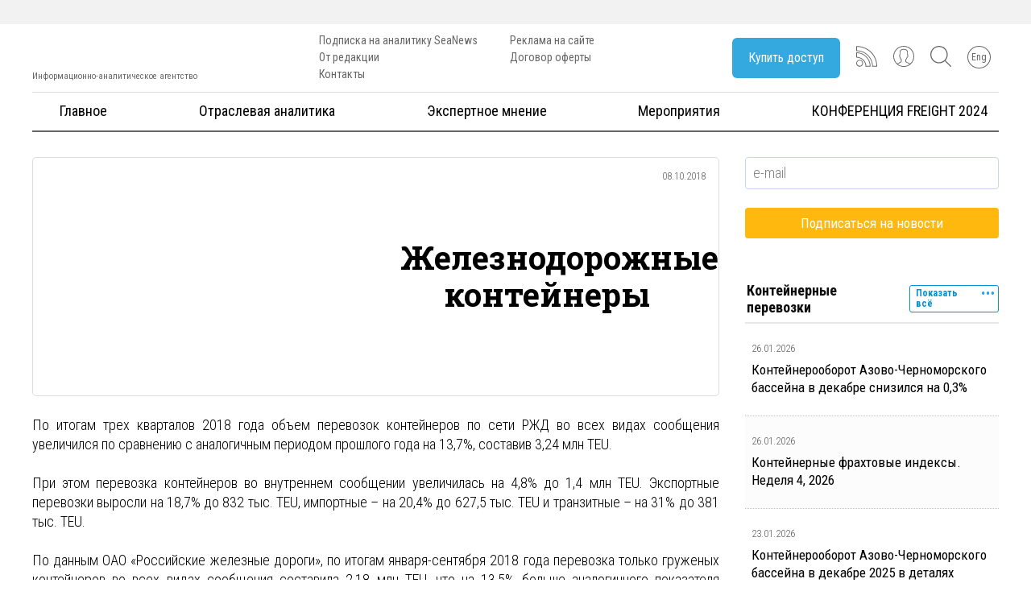

--- FILE ---
content_type: text/html; charset=UTF-8
request_url: https://seanews.ru/2018/10/08/ru-zheleznodorozhnye-kontejnery/
body_size: 46294
content:
<!DOCTYPE html>
<html lang="ru-RU">
<head><meta charset="utf-8"/><script>if(navigator.userAgent.match(/MSIE|Internet Explorer/i)||navigator.userAgent.match(/Trident\/7\..*?rv:11/i)){var href=document.location.href;if(!href.match(/[?&]nowprocket/)){if(href.indexOf("?")==-1){if(href.indexOf("#")==-1){document.location.href=href+"?nowprocket=1"}else{document.location.href=href.replace("#","?nowprocket=1#")}}else{if(href.indexOf("#")==-1){document.location.href=href+"&nowprocket=1"}else{document.location.href=href.replace("#","&nowprocket=1#")}}}}</script><script>class RocketLazyLoadScripts{constructor(e){this.triggerEvents=e,this.eventOptions={passive:!0},this.userEventListener=this.triggerListener.bind(this),this.delayedScripts={normal:[],async:[],defer:[]},this.allJQueries=[]}_addUserInteractionListener(e){this.triggerEvents.forEach((t=>window.addEventListener(t,e.userEventListener,e.eventOptions)))}_removeUserInteractionListener(e){this.triggerEvents.forEach((t=>window.removeEventListener(t,e.userEventListener,e.eventOptions)))}triggerListener(){this._removeUserInteractionListener(this),"loading"===document.readyState?document.addEventListener("DOMContentLoaded",this._loadEverythingNow.bind(this)):this._loadEverythingNow()}async _loadEverythingNow(){this._delayEventListeners(),this._delayJQueryReady(this),this._handleDocumentWrite(),this._registerAllDelayedScripts(),this._preloadAllScripts(),await this._loadScriptsFromList(this.delayedScripts.normal),await this._loadScriptsFromList(this.delayedScripts.defer),await this._loadScriptsFromList(this.delayedScripts.async),await this._triggerDOMContentLoaded(),await this._triggerWindowLoad(),window.dispatchEvent(new Event("rocket-allScriptsLoaded"))}_registerAllDelayedScripts(){document.querySelectorAll("script[type=rocketlazyloadscript]").forEach((e=>{e.hasAttribute("src")?e.hasAttribute("async")&&!1!==e.async?this.delayedScripts.async.push(e):e.hasAttribute("defer")&&!1!==e.defer||"module"===e.getAttribute("data-rocket-type")?this.delayedScripts.defer.push(e):this.delayedScripts.normal.push(e):this.delayedScripts.normal.push(e)}))}async _transformScript(e){return await this._requestAnimFrame(),new Promise((t=>{const n=document.createElement("script");let r;[...e.attributes].forEach((e=>{let t=e.nodeName;"type"!==t&&("data-rocket-type"===t&&(t="type",r=e.nodeValue),n.setAttribute(t,e.nodeValue))})),e.hasAttribute("src")?(n.addEventListener("load",t),n.addEventListener("error",t)):(n.text=e.text,t()),e.parentNode.replaceChild(n,e)}))}async _loadScriptsFromList(e){const t=e.shift();return t?(await this._transformScript(t),this._loadScriptsFromList(e)):Promise.resolve()}_preloadAllScripts(){var e=document.createDocumentFragment();[...this.delayedScripts.normal,...this.delayedScripts.defer,...this.delayedScripts.async].forEach((t=>{const n=t.getAttribute("src");if(n){const t=document.createElement("link");t.href=n,t.rel="preload",t.as="script",e.appendChild(t)}})),document.head.appendChild(e)}_delayEventListeners(){let e={};function t(t,n){!function(t){function n(n){return e[t].eventsToRewrite.indexOf(n)>=0?"rocket-"+n:n}e[t]||(e[t]={originalFunctions:{add:t.addEventListener,remove:t.removeEventListener},eventsToRewrite:[]},t.addEventListener=function(){arguments[0]=n(arguments[0]),e[t].originalFunctions.add.apply(t,arguments)},t.removeEventListener=function(){arguments[0]=n(arguments[0]),e[t].originalFunctions.remove.apply(t,arguments)})}(t),e[t].eventsToRewrite.push(n)}function n(e,t){let n=e[t];Object.defineProperty(e,t,{get:()=>n||function(){},set(r){e["rocket"+t]=n=r}})}t(document,"DOMContentLoaded"),t(window,"DOMContentLoaded"),t(window,"load"),t(window,"pageshow"),t(document,"readystatechange"),n(document,"onreadystatechange"),n(window,"onload"),n(window,"onpageshow")}_delayJQueryReady(e){let t=window.jQuery;Object.defineProperty(window,"jQuery",{get:()=>t,set(n){if(n&&n.fn&&!e.allJQueries.includes(n)){n.fn.ready=n.fn.init.prototype.ready=function(t){e.domReadyFired?t.bind(document)(n):document.addEventListener("rocket-DOMContentLoaded",(()=>t.bind(document)(n)))};const t=n.fn.on;n.fn.on=n.fn.init.prototype.on=function(){if(this[0]===window){function e(e){return e.split(" ").map((e=>"load"===e||0===e.indexOf("load.")?"rocket-jquery-load":e)).join(" ")}"string"==typeof arguments[0]||arguments[0]instanceof String?arguments[0]=e(arguments[0]):"object"==typeof arguments[0]&&Object.keys(arguments[0]).forEach((t=>{delete Object.assign(arguments[0],{[e(t)]:arguments[0][t]})[t]}))}return t.apply(this,arguments),this},e.allJQueries.push(n)}t=n}})}async _triggerDOMContentLoaded(){this.domReadyFired=!0,await this._requestAnimFrame(),document.dispatchEvent(new Event("rocket-DOMContentLoaded")),await this._requestAnimFrame(),window.dispatchEvent(new Event("rocket-DOMContentLoaded")),await this._requestAnimFrame(),document.dispatchEvent(new Event("rocket-readystatechange")),await this._requestAnimFrame(),document.rocketonreadystatechange&&document.rocketonreadystatechange()}async _triggerWindowLoad(){await this._requestAnimFrame(),window.dispatchEvent(new Event("rocket-load")),await this._requestAnimFrame(),window.rocketonload&&window.rocketonload(),await this._requestAnimFrame(),this.allJQueries.forEach((e=>e(window).trigger("rocket-jquery-load"))),window.dispatchEvent(new Event("rocket-pageshow")),await this._requestAnimFrame(),window.rocketonpageshow&&window.rocketonpageshow()}_handleDocumentWrite(){const e=new Map;document.write=document.writeln=function(t){const n=document.currentScript,r=document.createRange(),i=n.parentElement;let o=e.get(n);void 0===o&&(o=n.nextSibling,e.set(n,o));const a=document.createDocumentFragment();r.setStart(a,0),a.appendChild(r.createContextualFragment(t)),i.insertBefore(a,o)}}async _requestAnimFrame(){return new Promise((e=>requestAnimationFrame(e)))}static run(){const e=new RocketLazyLoadScripts(["keydown","mousemove","touchmove","touchstart","touchend","wheel"]);e._addUserInteractionListener(e)}}RocketLazyLoadScripts.run();</script>
    
    <meta http-equiv="X-UA-Compatible" content="IE=edge"/>
    <meta name="viewport" content="width=device-width, initial-scale=1">
    <meta name="yandex-verification" content="78bbbedc8e560e49"/>				
    <link rel="shortcut icon" href="https://seanews.ru/img/favicon.ico"/>
    
    <title>Железнодорожные контейнеры &#8212; SeaNews</title>
<meta name='robots' content='max-image-preview:large' />
	<style>img:is([sizes="auto" i], [sizes^="auto," i]) { contain-intrinsic-size: 3000px 1500px }</style>
	
<link rel="alternate" type="application/rss+xml" title="SeaNews &raquo; Лента" href="https://seanews.ru/feed/" />
<link rel="alternate" type="application/rss+xml" title="SeaNews &raquo; Лента комментариев" href="https://seanews.ru/comments/feed/" />
<link rel="alternate" type="application/rss+xml" title="SeaNews &raquo; Лента комментариев к &laquo;Железнодорожные контейнеры&raquo;" href="https://seanews.ru/2018/10/08/ru-zheleznodorozhnye-kontejnery/feed/" />
<!-- seanews.ru is managing ads with Advanced Ads 2.0.14 – https://wpadvancedads.com/ --><!--noptimize--><script type="rocketlazyloadscript" id="seane-ready">
			window.advanced_ads_ready=function(e,a){a=a||"complete";var d=function(e){return"interactive"===a?"loading"!==e:"complete"===e};d(document.readyState)?e():document.addEventListener("readystatechange",(function(a){d(a.target.readyState)&&e()}),{once:"interactive"===a})},window.advanced_ads_ready_queue=window.advanced_ads_ready_queue||[];		</script>
		<!--/noptimize--><link rel='stylesheet' id='single_post_style-css' href='https://seanews.ru/wp-content/themes/seanews/css/single_post.min.css?2&#038;ver=6.7.4' type='text/css' media='all' />
<link rel='stylesheet' id='index_style-css' href='https://seanews.ru/wp-content/themes/seanews/css/index.css?2&#038;ver=6.7.4' type='text/css' media='all' />
<link rel='stylesheet' id='comments_style-css' href='https://seanews.ru/wp-content/themes/seanews/css/comments.min.css?2&#038;ver=6.7.4' type='text/css' media='all' />
<link rel='stylesheet' id='dashicons-css' href='https://seanews.ru/wp-includes/css/dashicons.min.css?ver=6.7.4' type='text/css' media='all' />
<link rel='stylesheet' id='post-views-counter-frontend-css' href='https://seanews.ru/wp-content/plugins/post-views-counter/css/frontend.min.css?ver=1.5.5' type='text/css' media='all' />
<style id='wp-emoji-styles-inline-css' type='text/css'>

	img.wp-smiley, img.emoji {
		display: inline !important;
		border: none !important;
		box-shadow: none !important;
		height: 1em !important;
		width: 1em !important;
		margin: 0 0.07em !important;
		vertical-align: -0.1em !important;
		background: none !important;
		padding: 0 !important;
	}
</style>
<link rel='stylesheet' id='loginpress-login-widget-style-css' href='https://seanews.ru/wp-content/plugins/loginpress-login-widget/assets/css/style.css?ver=1.1.0' type='text/css' media='all' />
<style id='loginpress-login-widget-style-inline-css' type='text/css'>

                .loginpress-login-widget .loginpress_widget_error{
                  background-color: #fbb1b7;
                  color: #ae121e;
                }
</style>
<link rel='stylesheet' id='seanews-style-css' href='https://seanews.ru/wp-content/themes/seanews/style.css?ver=6.7.4' type='text/css' media='all' />
<link rel='stylesheet' id='newsletter-css' href='https://seanews.ru/wp-content/plugins/newsletter/style.css?ver=8.9.1' type='text/css' media='all' />
<style id='rocket-lazyload-inline-css' type='text/css'>
.rll-youtube-player{position:relative;padding-bottom:56.23%;height:0;overflow:hidden;max-width:100%;}.rll-youtube-player iframe{position:absolute;top:0;left:0;width:100%;height:100%;z-index:100;background:0 0}.rll-youtube-player img{bottom:0;display:block;left:0;margin:auto;max-width:100%;width:100%;position:absolute;right:0;top:0;border:none;height:auto;cursor:pointer;-webkit-transition:.4s all;-moz-transition:.4s all;transition:.4s all}.rll-youtube-player img:hover{-webkit-filter:brightness(75%)}.rll-youtube-player .play{height:72px;width:72px;left:50%;top:50%;margin-left:-36px;margin-top:-36px;position:absolute;background:url(https://seanews.ru/wp-content/plugins/wp-rocket/assets/img/youtube.png) no-repeat;cursor:pointer}
</style>
<script type="rocketlazyloadscript" data-rocket-type="text/javascript" id="post-views-counter-frontend-js-before">
/* <![CDATA[ */
var pvcArgsFrontend = {"mode":"js","postID":5028803,"requestURL":"https:\/\/seanews.ru\/wp-admin\/admin-ajax.php","nonce":"1e8b1651dd","dataStorage":"cookies","multisite":false,"path":"\/","domain":""};
/* ]]> */
</script>
<script type="rocketlazyloadscript" data-rocket-type="text/javascript" src="https://seanews.ru/wp-content/plugins/post-views-counter/js/frontend.min.js?ver=1.5.5" id="post-views-counter-frontend-js"></script>
<script type="rocketlazyloadscript" data-rocket-type="text/javascript" src="https://seanews.ru/wp-includes/js/jquery/jquery.min.js?ver=3.7.1" id="jquery-core-js"></script>
<script type="rocketlazyloadscript" data-rocket-type="text/javascript" src="https://seanews.ru/wp-includes/js/jquery/jquery-migrate.min.js?ver=3.4.1" id="jquery-migrate-js"></script>
<script type="text/javascript" id="loginpress-login-widget-script-js-extra">
/* <![CDATA[ */
var loginpress_widget_params = {"ajaxurl":"https:\/\/seanews.ru\/wp-admin\/admin-ajax.php","force_ssl_admin":"1","is_ssl":"1","empty_username":"<strong>Error:<\/strong> The username field is empty.","empty_password":"<strong>Error:<\/strong> The password field is empty.","invalid_username":"<strong>\u041e\u0448\u0438\u0431\u043a\u0430:<\/strong> ","invalid_password":"<strong>Error:<\/strong> Invalid Password.","invalid_email":"<strong>Error:<\/strong> The email address isn't correct.."};
/* ]]> */
</script>
<script type="rocketlazyloadscript" data-rocket-type="text/javascript" src="https://seanews.ru/wp-content/plugins/loginpress-login-widget/assets/js/script.js?ver=1.1.0" id="loginpress-login-widget-script-js"></script>
<link rel="https://api.w.org/" href="https://seanews.ru/wp-json/" /><link rel="alternate" title="JSON" type="application/json" href="https://seanews.ru/wp-json/wp/v2/posts/5028803" /><link rel="canonical" href="https://seanews.ru/2018/10/08/ru-zheleznodorozhnye-kontejnery/" />

 <!-- OneAll.com / Social Login for WordPress / v5.10.0 -->
<script type="rocketlazyloadscript" data-cfasync="false" data-rocket-type="text/javascript">
 (function() {
  var oa = document.createElement('script'); oa.type = 'text/javascript';
  oa.async = true; oa.src = 'https://seanewsru.api.oneall.com/socialize/library.js';
  var s = document.getElementsByTagName('script')[0]; s.parentNode.insertBefore(oa, s);
 })();
</script>
<style>
.qtranxs_flag_ru {background-image: url(https://seanews.ru/wp-content/plugins/qtranslate-xt-3.15.2/flags/ru.png); background-repeat: no-repeat;}
.qtranxs_flag_en {background-image: url(https://seanews.ru/wp-content/plugins/qtranslate-xt-3.15.2/flags/gb.png); background-repeat: no-repeat;}
</style>
<link hreflang="ru" href="https://seanews.ru/2018/10/08/ru-zheleznodorozhnye-kontejnery/" rel="alternate" />
<link hreflang="en" href="https://seanews.ru/en/2018/10/08/ru-zheleznodorozhnye-kontejnery/" rel="alternate" />
<link hreflang="x-default" href="https://seanews.ru/2018/10/08/ru-zheleznodorozhnye-kontejnery/" rel="alternate" />
<meta name="generator" content="qTranslate-XT 3.15.2" />
      <meta name="onesignal" content="wordpress-plugin"/>
            <script type="rocketlazyloadscript">

      window.OneSignalDeferred = window.OneSignalDeferred || [];

      OneSignalDeferred.push(function(OneSignal) {
        var oneSignal_options = {};
        window._oneSignalInitOptions = oneSignal_options;

        oneSignal_options['serviceWorkerParam'] = { scope: '/' };
oneSignal_options['serviceWorkerPath'] = 'OneSignalSDKWorker.js.php';

        OneSignal.Notifications.setDefaultUrl("https://seanews.ru");

        oneSignal_options['wordpress'] = true;
oneSignal_options['appId'] = 'b5f6a047-7a93-47ed-a2d9-fc10289061e5';
oneSignal_options['allowLocalhostAsSecureOrigin'] = true;
oneSignal_options['welcomeNotification'] = { };
oneSignal_options['welcomeNotification']['title'] = "";
oneSignal_options['welcomeNotification']['message'] = "Спасибо что подписались на уведомления.";
oneSignal_options['path'] = "https://seanews.ru/wp-content/plugins/onesignal-free-web-push-notifications/sdk_files/";
oneSignal_options['persistNotification'] = false;
oneSignal_options['promptOptions'] = { };
oneSignal_options['promptOptions']['actionMessage'] = "Сайт предлагает показывать уведомления, чтобы Вы всегда были в курсе новостей";
oneSignal_options['promptOptions']['exampleNotificationTitleDesktop'] = "Пример уведомления";
oneSignal_options['promptOptions']['exampleNotificationMessageDesktop'] = "Уведомления сайта будут возникать на Вашем рабочем столе";
oneSignal_options['promptOptions']['exampleNotificationTitleMobile'] = "Пример уведомления";
oneSignal_options['promptOptions']['exampleNotificationMessageMobile'] = "Уведомления сайта будут возникать на экране Вашего телефона";
oneSignal_options['promptOptions']['exampleNotificationCaption'] = "Вы можете всегда отказаться от уведомлений";
oneSignal_options['promptOptions']['acceptButtonText'] = "Разрешить";
oneSignal_options['promptOptions']['cancelButtonText'] = "Отклонить";
oneSignal_options['promptOptions']['siteName'] = "https://seanews.ru";
oneSignal_options['promptOptions']['autoAcceptTitle'] = "Разрешить";
oneSignal_options['notifyButton'] = { };
oneSignal_options['notifyButton']['enable'] = true;
oneSignal_options['notifyButton']['position'] = 'bottom-left';
oneSignal_options['notifyButton']['theme'] = 'inverse';
oneSignal_options['notifyButton']['size'] = 'medium';
oneSignal_options['notifyButton']['showCredit'] = true;
oneSignal_options['notifyButton']['text'] = {};
oneSignal_options['notifyButton']['text']['tip.state.unsubscribed'] = 'Подписаться на уведомления';
oneSignal_options['notifyButton']['text']['tip.state.subscribed'] = 'Вы подписаны на уведомления';
oneSignal_options['notifyButton']['text']['tip.state.blocked'] = 'Вы заблокировали уведомления';
oneSignal_options['notifyButton']['text']['message.action.subscribed'] = 'Спасибо';
oneSignal_options['notifyButton']['text']['message.action.resubscribed'] = 'Вы подписаны на уведомления';
oneSignal_options['notifyButton']['text']['message.action.unsubscribed'] = 'Больше Вы не будете получать уведомления';
oneSignal_options['notifyButton']['text']['dialog.main.title'] = 'Управление уведомлениями';
oneSignal_options['notifyButton']['text']['dialog.main.button.subscribe'] = 'Подписаться';
oneSignal_options['notifyButton']['text']['dialog.main.button.unsubscribe'] = 'Отказаться';
oneSignal_options['notifyButton']['text']['dialog.blocked.title'] = 'Заблокировать';
oneSignal_options['notifyButton']['text']['dialog.blocked.message'] = 'Следуйте инструкции для разблокировки уведомлений';
oneSignal_options['notifyButton']['colors'] = {};
oneSignal_options['notifyButton']['colors']['circle.foreground'] = '#0095da';
oneSignal_options['notifyButton']['colors']['pulse.color'] = '#0095da';
oneSignal_options['notifyButton']['colors']['dialog.button.background'] = '#0095da';
oneSignal_options['notifyButton']['offset'] = {};
oneSignal_options['notifyButton']['offset']['bottom'] = '60px';
oneSignal_options['notifyButton']['offset']['left'] = '9px';
oneSignal_options['notifyButton']['offset']['right'] = '26px';
              OneSignal.init(window._oneSignalInitOptions);
              OneSignal.Slidedown.promptPush()      });

      function documentInitOneSignal() {
        var oneSignal_elements = document.getElementsByClassName("OneSignal-prompt");

        var oneSignalLinkClickHandler = function(event) { OneSignal.Notifications.requestPermission(); event.preventDefault(); };        for(var i = 0; i < oneSignal_elements.length; i++)
          oneSignal_elements[i].addEventListener('click', oneSignalLinkClickHandler, false);
      }

      if (document.readyState === 'complete') {
           documentInitOneSignal();
      }
      else {
           window.addEventListener("load", function(event){
               documentInitOneSignal();
          });
      }
    </script>
<link rel="icon" href="https://seanews.ru/wp-content/uploads/2017/02/cropped-SN_twitter_squer-160x160.png.webp" sizes="32x32" />
<link rel="icon" href="https://seanews.ru/wp-content/uploads/2017/02/cropped-SN_twitter_squer.png.webp" sizes="192x192" />
<link rel="apple-touch-icon" href="https://seanews.ru/wp-content/uploads/2017/02/cropped-SN_twitter_squer.png.webp" />
<meta name="msapplication-TileImage" content="https://seanews.ru/wp-content/uploads/2017/02/cropped-SN_twitter_squer.png" />
<noscript><style id="rocket-lazyload-nojs-css">.rll-youtube-player, [data-lazy-src]{display:none !important;}</style></noscript>
    <script type="rocketlazyloadscript" src="https://ajax.googleapis.com/ajax/libs/jquery/1.11.1/jquery.min.js?2"></script>
    <link href="https://seanews.ru/wp-content/themes/seanews/css/jquery.fancybox.css?2" rel="stylesheet" type="text/css"/>
    <link href="https://seanews.ru/wp-content/themes/seanews/css/owl.carousel.css?2" rel="stylesheet" type="text/css"/>
    <link href="https://seanews.ru/wp-content/themes/seanews/css/index.css?2" rel="stylesheet" type="text/css"/>
    <script type="rocketlazyloadscript" src="https://seanews.ru/wp-content/themes/seanews/js/vendor/jquery.fancybox.js?2" data-rocket-type="text/javascript"></script>
    <script type="rocketlazyloadscript" src="https://seanews.ru/wp-content/themes/seanews/js/vendor/owl.carousel.min.js?2" data-rocket-type="text/javascript"></script>

<!-- Google tag (gtag.js) -->
<script type="rocketlazyloadscript" async src="https://www.googletagmanager.com/gtag/js?id=G-R412THFDNC"></script>
<script type="rocketlazyloadscript">
  window.dataLayer = window.dataLayer || [];
  function gtag(){dataLayer.push(arguments);}
  gtag('js', new Date());

  gtag('config', 'G-R412THFDNC');
</script>
<!-- Google tag (gtag.js) -->
<script type="rocketlazyloadscript" async src="https://www.googletagmanager.com/gtag/js?id=G-BFC3G3CPEF"></script>
<script type="rocketlazyloadscript">
  window.dataLayer = window.dataLayer || [];
  function gtag(){dataLayer.push(arguments);}
  gtag('js', new Date());

  gtag('config', 'G-BFC3G3CPEF');
</script>

</head>

<body class="post-template-default single single-post postid-5028803 single-format-standard group-blog aa-prefix-seane- aa-disabled-bots">
<!-- Rating Mail.ru counter -->
<script type="rocketlazyloadscript" data-rocket-type="text/javascript">
var _tmr = window._tmr || (window._tmr = []);
_tmr.push({id: "86301", type: "pageView", start: (new Date()).getTime()});
(function (d, w, id) {
  if (d.getElementById(id)) return;
  var ts = d.createElement("script"); ts.type = "text/javascript"; ts.async = true; ts.id = id;
  ts.src = "https://top-fwz1.mail.ru/js/code.js";
  var f = function () {var s = d.getElementsByTagName("script")[0]; s.parentNode.insertBefore(ts, s);};
  if (w.opera == "[object Opera]") { d.addEventListener("DOMContentLoaded", f, false); } else { f(); }
})(document, window, "topmailru-code");
</script><noscript><div>
<img src="https://top-fwz1.mail.ru/counter?id=86301;js=na" style="border:0;position:absolute;left:-9999px;" alt="Top.Mail.Ru" />
</div></noscript>
<!-- //Rating Mail.ru counter -->
<style>
/*   svg {
        max-width: 50px;
        max-height: 50px;
    }
*/
</style>
<div id="page" class="site">
    <div class="sitebanner tb_hide" align="center">
            </div>


    <div class="header_block">
        <header>
            <div class="container relative">

                <div class="hidden" hidden>
                    <div class="head_cell_us text-center tb_hide">
                        <li id="qtranslate-2" class="widget qtranxs_widget">
<ul class="language-chooser language-chooser-image qtranxs_language_chooser" id="qtranslate-2-chooser">
<li class="lang-ru active"><a href="https://seanews.ru/ru/2018/10/08/ru-zheleznodorozhnye-kontejnery/" title="Рус (ru)" class="qtranxs_image qtranxs_image_ru"><img width="18" height="12" class="qtranxs-flag" src="data:image/svg+xml,%3Csvg%20xmlns='http://www.w3.org/2000/svg'%20viewBox='0%200%2018%2012'%3E%3C/svg%3E" alt="Рус (ru)" data-lazy-src="https://seanews.ru/wp-content/plugins/qtranslate-xt-3.15.2/flags/ru.png" /><noscript><img width="18" height="12" class="qtranxs-flag" src="https://seanews.ru/wp-content/plugins/qtranslate-xt-3.15.2/flags/ru.png" alt="Рус (ru)" /></noscript><span style="display:none">Рус</span></a></li>
<li class="lang-en"><a href="https://seanews.ru/en/2018/10/08/ru-zheleznodorozhnye-kontejnery/" title="Eng (en)" class="qtranxs_image qtranxs_image_en"><img width="18" height="12" class="qtranxs-flag" src="data:image/svg+xml,%3Csvg%20xmlns='http://www.w3.org/2000/svg'%20viewBox='0%200%2018%2012'%3E%3C/svg%3E" alt="Eng (en)" data-lazy-src="https://seanews.ru/wp-content/plugins/qtranslate-xt-3.15.2/flags/gb.png" /><noscript><img width="18" height="12" class="qtranxs-flag" src="https://seanews.ru/wp-content/plugins/qtranslate-xt-3.15.2/flags/gb.png" alt="Eng (en)" /></noscript><span style="display:none">Eng</span></a></li>
</ul><div class="qtranxs_widget_end"></div>
</li>
                    </div>
                </div>

                <div class="header_row">

                    <a href="https://seanews.ru" class="logo_link">
                        <div class="logo_container">
                            <img width="300" height="77" src="data:image/svg+xml,%3Csvg%20xmlns='http://www.w3.org/2000/svg'%20viewBox='0%200%20300%2077'%3E%3C/svg%3E" alt="" data-lazy-src="https://seanews.ru/wp-content/themes/seanews/images/seanews-logo.png"/><noscript><img width="300" height="77" src="https://seanews.ru/wp-content/themes/seanews/images/seanews-logo.png" alt=""/></noscript>
                            <div class="text">Информационно-аналитическое агентство</div>
                        </div>
                    </a>
                    <div class="header_navigation">
                        <ul class="head-li-menu"><li id="menu-item-5012781" class="menu-item menu-item-type-post_type menu-item-object-page menu-item-5012781"><a href="https://seanews.ru/seanews-subscription/">Подписка на аналитику SeaNews</a></li>
<li id="menu-item-160" class="menu-item menu-item-type-post_type menu-item-object-page menu-item-160"><a href="https://seanews.ru/ot-redakcii/">От редакции</a></li>
<li id="menu-item-5022481" class="menu-item menu-item-type-post_type menu-item-object-page menu-item-5022481"><a href="https://seanews.ru/kontakty/">Контакты</a></li>
</ul>                        <ul class="head-li-menu"><li id="menu-item-171" class="menu-item menu-item-type-post_type menu-item-object-page menu-item-171"><a href="https://seanews.ru/seanews-advertize/">Реклама на сайте</a></li>
<li id="menu-item-5009054" class="menu-item menu-item-type-post_type menu-item-object-page menu-item-5009054"><a href="https://seanews.ru/dogovor-oferty-2017/">Договор оферты</a></li>
</ul>
                    </div>


                    <div class="header_buttons">

                        
                        <div class="header_icons_box">

                            
                                <div class="buy_cubs_button_cont not_in_mobile">
                                    <a class="jq-callback3" href="#callback3">
                                        <div class="subs_button">
                                            Купить доступ                                        </div>
                                    </a>
                                </div>
                                <div class="header_svg">
                                    <a href="/rss/" class="rss">
                                        <svg    viewBox="0 0 10000 10000">
                               <g id="Слой_x0020_1">
                                                <g id="_299407552">
                                                    <path class="fil0" d="M1630 9926c-926,0 -1630,-741 -1630,-1630 0,-889 741,-1630 1630,-1630 889,0 1630,741 1630,1630 0,889 -704,1630 -1630,1630zm0 -2926c-704,0 -1259,556 -1259,1259 0,704 556,1259 1259,1259 704,0 1259,-556 1259,-1259 0,-704 -519,-1259 -1259,-1259z"/>
                                                    <path class="fil0" d="M9815 9926l-2222 0 0 -185c0,-4000 -3333,-7259 -7407,-7259l-185 0 0 -2407 185 0c5519,0 9815,4222 9815,9630l0 185 -185 37zm-1852 -370l1667 0c-74,-5074 -4111,-9000 -9259,-9111l0 1667c4148,111 7481,3407 7593,7444z"/>
                                                    <path class="fil0" d="M6667 9926l-2222 0 0 -185c0,-2259 -1963,-4148 -4259,-4148l-185 0 0 -2519 185 0c3630,0 6667,3037 6667,6667l0 185 -185 0zm-1852 -370l1667 0c-74,-3296 -2815,-6037 -6111,-6111l0 1778c2370,111 4370,2037 4444,4333z"/>
                                                </g>
                                            </g>
</svg>



                                    </a>
                                </div>

                                <div class="header_svg not_in_mobile">
                                    <a href="#callback2" class="jq-callback2" style="text-decoration: none;">
                                        <svg id="User" viewBox="0 0 55 55">
                                            <path d="M55,27.5C55,12.337,42.663,0,27.5,0S0,12.337,0,27.5c0,8.009,3.444,15.228,8.926,20.258l-0.026,0.023l0.892,0.752
                                c0.058,0.049,0.121,0.089,0.179,0.137c0.474,0.393,0.965,0.766,1.465,1.127c0.162,0.117,0.324,0.234,0.489,0.348
                                c0.534,0.368,1.082,0.717,1.642,1.048c0.122,0.072,0.245,0.142,0.368,0.212c0.613,0.349,1.239,0.678,1.88,0.98
                                c0.047,0.022,0.095,0.042,0.142,0.064c2.089,0.971,4.319,1.684,6.651,2.105c0.061,0.011,0.122,0.022,0.184,0.033
                                c0.724,0.125,1.456,0.225,2.197,0.292c0.09,0.008,0.18,0.013,0.271,0.021C25.998,54.961,26.744,55,27.5,55
                                c0.749,0,1.488-0.039,2.222-0.098c0.093-0.008,0.186-0.013,0.279-0.021c0.735-0.067,1.461-0.164,2.178-0.287
                                c0.062-0.011,0.125-0.022,0.187-0.034c2.297-0.412,4.495-1.109,6.557-2.055c0.076-0.035,0.153-0.068,0.229-0.104
                                c0.617-0.29,1.22-0.603,1.811-0.936c0.147-0.083,0.293-0.167,0.439-0.253c0.538-0.317,1.067-0.648,1.581-1
                                c0.185-0.126,0.366-0.259,0.549-0.391c0.439-0.316,0.87-0.642,1.289-0.983c0.093-0.075,0.193-0.14,0.284-0.217l0.915-0.764
                                l-0.027-0.023C51.523,42.802,55,35.55,55,27.5z M2,27.5C2,13.439,13.439,2,27.5,2S53,13.439,53,27.5
                                c0,7.577-3.325,14.389-8.589,19.063c-0.294-0.203-0.59-0.385-0.893-0.537l-8.467-4.233c-0.76-0.38-1.232-1.144-1.232-1.993v-2.957
                                c0.196-0.242,0.403-0.516,0.617-0.817c1.096-1.548,1.975-3.27,2.616-5.123c1.267-0.602,2.085-1.864,2.085-3.289v-3.545
                                c0-0.867-0.318-1.708-0.887-2.369v-4.667c0.052-0.519,0.236-3.448-1.883-5.864C34.524,9.065,31.541,8,27.5,8
                                s-7.024,1.065-8.867,3.168c-2.119,2.416-1.935,5.345-1.883,5.864v4.667c-0.568,0.661-0.887,1.502-0.887,2.369v3.545
                                c0,1.101,0.494,2.128,1.34,2.821c0.81,3.173,2.477,5.575,3.093,6.389v2.894c0,0.816-0.445,1.566-1.162,1.958l-7.907,4.313
                                c-0.252,0.137-0.502,0.297-0.752,0.476C5.276,41.792,2,35.022,2,27.5z M42.459,48.132c-0.35,0.254-0.706,0.5-1.067,0.735
                                c-0.166,0.108-0.331,0.216-0.5,0.321c-0.472,0.292-0.952,0.57-1.442,0.83c-0.108,0.057-0.217,0.111-0.326,0.167
                                c-1.126,0.577-2.291,1.073-3.488,1.476c-0.042,0.014-0.084,0.029-0.127,0.043c-0.627,0.208-1.262,0.393-1.904,0.552
                                c-0.002,0-0.004,0.001-0.006,0.001c-0.648,0.16-1.304,0.293-1.964,0.402c-0.018,0.003-0.036,0.007-0.054,0.01
                                c-0.621,0.101-1.247,0.174-1.875,0.229c-0.111,0.01-0.222,0.017-0.334,0.025C28.751,52.97,28.127,53,27.5,53
                                c-0.634,0-1.266-0.031-1.895-0.078c-0.109-0.008-0.218-0.015-0.326-0.025c-0.634-0.056-1.265-0.131-1.89-0.233
                                c-0.028-0.005-0.056-0.01-0.084-0.015c-1.322-0.221-2.623-0.546-3.89-0.971c-0.039-0.013-0.079-0.027-0.118-0.04
                                c-0.629-0.214-1.251-0.451-1.862-0.713c-0.004-0.002-0.009-0.004-0.013-0.006c-0.578-0.249-1.145-0.525-1.705-0.816
                                c-0.073-0.038-0.147-0.074-0.219-0.113c-0.511-0.273-1.011-0.568-1.504-0.876c-0.146-0.092-0.291-0.185-0.435-0.279
                                c-0.454-0.297-0.902-0.606-1.338-0.933c-0.045-0.034-0.088-0.07-0.133-0.104c0.032-0.018,0.064-0.036,0.096-0.054l7.907-4.313
                                c1.36-0.742,2.205-2.165,2.205-3.714l-0.001-3.602l-0.23-0.278c-0.022-0.025-2.184-2.655-3.001-6.216l-0.091-0.396l-0.341-0.221
                                c-0.481-0.311-0.769-0.831-0.769-1.392v-3.545c0-0.465,0.197-0.898,0.557-1.223l0.33-0.298v-5.57l-0.009-0.131
                                c-0.003-0.024-0.298-2.429,1.396-4.36C21.583,10.837,24.061,10,27.5,10c3.426,0,5.896,0.83,7.346,2.466
                                c1.692,1.911,1.415,4.361,1.413,4.381l-0.009,5.701l0.33,0.298c0.359,0.324,0.557,0.758,0.557,1.223v3.545
                                c0,0.713-0.485,1.36-1.181,1.575l-0.497,0.153l-0.16,0.495c-0.59,1.833-1.43,3.526-2.496,5.032c-0.262,0.37-0.517,0.698-0.736,0.949
                                l-0.248,0.283V39.8c0,1.612,0.896,3.062,2.338,3.782l8.467,4.233c0.054,0.027,0.107,0.055,0.16,0.083
                                C42.677,47.979,42.567,48.054,42.459,48.132z"/>
                                        </svg>
                                    </a>

                                </div>

                            
                            <div class="header_svg toggleSearch">
                                <svg id="Search" viewBox="0 0 488.4 488.4">
                                    <g>
                                        <g>
                                            <path d="M0,203.25c0,112.1,91.2,203.2,203.2,203.2c51.6,0,98.8-19.4,134.7-51.2l129.5,129.5c2.4,2.4,5.5,3.6,8.7,3.6
                                        s6.3-1.2,8.7-3.6c4.8-4.8,4.8-12.5,0-17.3l-129.6-129.5c31.8-35.9,51.2-83,51.2-134.7c0-112.1-91.2-203.2-203.2-203.2
                                        S0,91.15,0,203.25z M381.9,203.25c0,98.5-80.2,178.7-178.7,178.7s-178.7-80.2-178.7-178.7s80.2-178.7,178.7-178.7
                                        S381.9,104.65,381.9,203.25z"/>
                                        </g>
                                    </g>
                                </svg>
                            </div>


                            <div class="header_svg">
                                <a  class="languageLink1" href="/en/">
                                    <div  class="language_switch">
                                        Eng                                    </div>
                                </a>
                            </div>

                            <div class="header_svg mobile_menu toggleMobileMenu">
                                <svg viewBox="0 0 384.97 384.97">
                                    <g>
                                        <g id="Menu">
                                            <path d="M12.03,84.212h360.909c6.641,0,12.03-5.39,12.03-12.03c0-6.641-5.39-12.03-12.03-12.03H12.03
			                            C5.39,60.152,0,65.541,0,72.182C0,78.823,5.39,84.212,12.03,84.212z"/>
                                            <path d="M372.939,180.455H12.03c-6.641,0-12.03,5.39-12.03,12.03s5.39,12.03,12.03,12.03h360.909c6.641,0,12.03-5.39,12.03-12.03
			                            S379.58,180.455,372.939,180.455z"/>
                                            <path d="M372.939,300.758H12.03c-6.641,0-12.03,5.39-12.03,12.03c0,6.641,5.39,12.03,12.03,12.03h360.909
			                            c6.641,0,12.03-5.39,12.03-12.03C384.97,306.147,379.58,300.758,372.939,300.758z"/>
                                        </g>
                                    </g>
                                </svg>
                            </div>

                        </div>

                    </div>

                </div>
                <!------------------------------------------------------------  search_field  ---------------------------------------------------------------------------->
                <div class="search_wrap closed SearchWrap">
                    <form role="search" method="get" class="seanews_search-form"
                          action="https://seanews.ru/">
                        <input class="search-field seanews_search" value="" name="s" type="search">
                        <div class="search_button">
                            <input class="seanews_search-submit" value="" type="submit">
                            <svg id="Search" viewBox="0 0 488.4 488.4">
                                <g>
                                    <g>
                                        <path d="M0,203.25c0,112.1,91.2,203.2,203.2,203.2c51.6,0,98.8-19.4,134.7-51.2l129.5,129.5c2.4,2.4,5.5,3.6,8.7,3.6
                    s6.3-1.2,8.7-3.6c4.8-4.8,4.8-12.5,0-17.3l-129.6-129.5c31.8-35.9,51.2-83,51.2-134.7c0-112.1-91.2-203.2-203.2-203.2
                    S0,91.15,0,203.25z M381.9,203.25c0,98.5-80.2,178.7-178.7,178.7s-178.7-80.2-178.7-178.7s80.2-178.7,178.7-178.7
                    S381.9,104.65,381.9,203.25z"/>
                                    </g>
                                </g>
                            </svg>
                        </div>
                    </form>
                    <div class="close_search CloseSearch">
                        <svg id="Close" viewBox="0 0 490 490">
                            <polygon points="456.851,0 245,212.564 33.149,0 0.708,32.337 212.669,245.004 0.708,457.678 33.149,490 245,277.443 456.851,490
	489.292,457.678 277.331,245.004 489.292,32.337 "/>
                        </svg>
                    </div>
                </div>

                <!------------------------------------------------------------  mobile_menu  --------------------------------------------------------------------------->
                <div class="mobile_menu_container closed">
                    <div class="close_search mobile_menu_close CloseMobileMenu">
                        <svg id="Close" viewBox="0 0 490 490">
                            <polygon points="456.851,0 245,212.564 33.149,0 0.708,32.337 212.669,245.004 0.708,457.678 33.149,490 245,277.443 456.851,490
	489.292,457.678 277.331,245.004 489.292,32.337 "/>
                        </svg>
                    </div>
                    <ul id="menu-osnovnoe-menju" class="navmenu"><li id="menu-item-148" class="menu-item menu-item-type-custom menu-item-object-custom menu-item-has-children menu-item-148"><a href="/">Главное</a>
<ul class="sub-menu">
	<li id="menu-item-5073243" class="menu-item menu-item-type-taxonomy menu-item-object-category current-post-ancestor current-menu-parent current-post-parent menu-item-5073243"><a href="https://seanews.ru/category/news/">Все новости</a></li>
	<li id="menu-item-342" class="menu-item menu-item-type-taxonomy menu-item-object-category current-post-ancestor current-menu-parent current-post-parent menu-item-342"><a href="https://seanews.ru/category/containers/">Контейнерные перевозки</a></li>
	<li id="menu-item-341" class="menu-item menu-item-type-taxonomy menu-item-object-category menu-item-341"><a href="https://seanews.ru/category/cargo/">Грузовые перевозки</a></li>
	<li id="menu-item-353" class="menu-item menu-item-type-taxonomy menu-item-object-category menu-item-353"><a href="https://seanews.ru/category/news/state/">Госрегулирование</a></li>
	<li id="menu-item-5030761" class="menu-item menu-item-type-taxonomy menu-item-object-category menu-item-5030761"><a href="https://seanews.ru/category/news/rzd/">Железная дорога</a></li>
	<li id="menu-item-344" class="menu-item menu-item-type-taxonomy menu-item-object-category menu-item-344"><a href="https://seanews.ru/category/press-release/">Пресс релизы</a></li>
	<li id="menu-item-345" class="menu-item menu-item-type-taxonomy menu-item-object-category menu-item-345"><a href="https://seanews.ru/category/miscellanious/">Другое</a></li>
</ul>
</li>
<li id="menu-item-346" class="menu-item menu-item-type-taxonomy menu-item-object-category current-post-ancestor current-menu-parent current-post-parent menu-item-has-children menu-item-346"><a href="https://seanews.ru/category/analytics/">Отраслевая аналитика</a>
<ul class="sub-menu">
	<li id="menu-item-348" class="menu-item menu-item-type-taxonomy menu-item-object-category current-post-ancestor current-menu-parent current-post-parent menu-item-348"><a href="https://seanews.ru/category/analytics/other-analytics/">Статистика и аналитика</a></li>
	<li id="menu-item-5012398" class="menu-item menu-item-type-taxonomy menu-item-object-category menu-item-5012398"><a href="https://seanews.ru/category/analytics/servis-portstat/">ПОРТСТАТ &#8212; статистика портов</a></li>
	<li id="menu-item-5124741" class="menu-item menu-item-type-taxonomy menu-item-object-category menu-item-5124741"><a href="https://seanews.ru/category/analytics/sevice-freightmarket-p/">FREIGHTMarket &#8212; ставки линий</a></li>
	<li id="menu-item-5100138" class="menu-item menu-item-type-taxonomy menu-item-object-category menu-item-5100138"><a href="https://seanews.ru/category/analytics/tsvt-service/">ТСВТ &#8212; статистика ВЭД</a></li>
	<li id="menu-item-5100322" class="menu-item menu-item-type-taxonomy menu-item-object-category menu-item-5100322"><a href="https://seanews.ru/category/analytics/subscription-news/">Закрытая аналитика</a></li>
	<li id="menu-item-5030451" class="menu-item menu-item-type-post_type menu-item-object-page menu-item-5030451"><a href="https://seanews.ru/interactive-stividor-map/">Интерактивная карта терминалов</a></li>
</ul>
</li>
<li id="menu-item-352" class="menu-item menu-item-type-taxonomy menu-item-object-category menu-item-352"><a href="https://seanews.ru/category/expert/">Экспертное мнение</a></li>
<li id="menu-item-5119601" class="menu-item menu-item-type-taxonomy menu-item-object-category menu-item-has-children menu-item-5119601"><a href="https://seanews.ru/category/event/">Мероприятия</a>
<ul class="sub-menu">
	<li id="menu-item-5119602" class="menu-item menu-item-type-taxonomy menu-item-object-category menu-item-5119602"><a href="https://seanews.ru/category/event/">Предстоящие мероприятия</a></li>
	<li id="menu-item-5119600" class="menu-item menu-item-type-taxonomy menu-item-object-category menu-item-5119600"><a href="https://seanews.ru/category/past_events/">Прошедшие мероприятия</a></li>
</ul>
</li>
<li id="menu-item-5069623" class="menu-item menu-item-type-custom menu-item-object-custom menu-item-5069623"><a href="https://seanews.ru/2024/06/10/ru-mezhdunarodnaja-prakticheskaja-konferencija-shipping-digital-opyt-2024/">КОНФЕРЕНЦИЯ FREIGHT 2024</a></li>
</ul>
                    <div class="buy_cubs_button_cont">
                        <a class="jq-callback3" href="#callback3">
                            <div class="subs_button">
                                Купить доступ                            </div>
                        </a>
                    </div>

                    <ul id="menu-mobilnoe-menju" class="navmob_small_menu"><li id="menu-item-176" class="menu-item menu-item-type-post_type menu-item-object-page menu-item-176"><a href="https://seanews.ru/seanews-advertize/">Реклама</a></li>
<li id="menu-item-175" class="menu-item menu-item-type-post_type menu-item-object-page menu-item-175"><a href="https://seanews.ru/seanews-subscription/">Подписка на аналитику SeaNews</a></li>
<li id="menu-item-5011633" class="menu-item menu-item-type-post_type menu-item-object-page menu-item-5011633"><a href="https://seanews.ru/dogovor-oferty-2017/">Договор оферты</a></li>
<li id="menu-item-177" class="menu-item menu-item-type-post_type menu-item-object-page menu-item-177"><a href="https://seanews.ru/kontakty/">Контакты</a></li>
<li id="menu-item-5006758" class="menu-item menu-item-type-post_type menu-item-object-page menu-item-5006758"><a href="https://seanews.ru/ot-redakcii/">От редакции</a></li>
<li id="menu-item-5014511" class="qtranxs-lang-menu qtranxs-lang-menu-ru menu-item menu-item-type-custom menu-item-object-custom menu-item-has-children menu-item-5014511"><a href="#" title="Рус"><img width="18" height="12" class="qtranxs-flag" src="data:image/svg+xml,%3Csvg%20xmlns='http://www.w3.org/2000/svg'%20viewBox='0%200%2018%2012'%3E%3C/svg%3E" alt="Рус" data-lazy-src="https://seanews.ru/wp-content/plugins/qtranslate-xt-3.15.2/flags/ru.png" /><noscript><img width="18" height="12" class="qtranxs-flag" src="https://seanews.ru/wp-content/plugins/qtranslate-xt-3.15.2/flags/ru.png" alt="Рус" /></noscript></a>
<ul class="sub-menu">
	<li id="menu-item-5014512" class="qtranxs-lang-menu-item qtranxs-lang-menu-item-en menu-item menu-item-type-custom menu-item-object-custom menu-item-5014512"><a href="https://seanews.ru/en/2018/10/08/ru-zheleznodorozhnye-kontejnery/" title="Eng"><img width="18" height="12" class="qtranxs-flag" src="data:image/svg+xml,%3Csvg%20xmlns='http://www.w3.org/2000/svg'%20viewBox='0%200%2018%2012'%3E%3C/svg%3E" alt="Eng" data-lazy-src="https://seanews.ru/wp-content/plugins/qtranslate-xt-3.15.2/flags/gb.png" /><noscript><img width="18" height="12" class="qtranxs-flag" src="https://seanews.ru/wp-content/plugins/qtranslate-xt-3.15.2/flags/gb.png" alt="Eng" /></noscript></a></li>
</ul>
</li>
</ul>                                            <div class="user_mobile_version">
                            <a href="#callback2" class="jq-callback2" style="text-decoration: none;">
                                <svg id="User" viewBox="0 0 55 55">
                                    <path d="M55,27.5C55,12.337,42.663,0,27.5,0S0,12.337,0,27.5c0,8.009,3.444,15.228,8.926,20.258l-0.026,0.023l0.892,0.752
            c0.058,0.049,0.121,0.089,0.179,0.137c0.474,0.393,0.965,0.766,1.465,1.127c0.162,0.117,0.324,0.234,0.489,0.348
            c0.534,0.368,1.082,0.717,1.642,1.048c0.122,0.072,0.245,0.142,0.368,0.212c0.613,0.349,1.239,0.678,1.88,0.98
            c0.047,0.022,0.095,0.042,0.142,0.064c2.089,0.971,4.319,1.684,6.651,2.105c0.061,0.011,0.122,0.022,0.184,0.033
            c0.724,0.125,1.456,0.225,2.197,0.292c0.09,0.008,0.18,0.013,0.271,0.021C25.998,54.961,26.744,55,27.5,55
            c0.749,0,1.488-0.039,2.222-0.098c0.093-0.008,0.186-0.013,0.279-0.021c0.735-0.067,1.461-0.164,2.178-0.287
            c0.062-0.011,0.125-0.022,0.187-0.034c2.297-0.412,4.495-1.109,6.557-2.055c0.076-0.035,0.153-0.068,0.229-0.104
            c0.617-0.29,1.22-0.603,1.811-0.936c0.147-0.083,0.293-0.167,0.439-0.253c0.538-0.317,1.067-0.648,1.581-1
            c0.185-0.126,0.366-0.259,0.549-0.391c0.439-0.316,0.87-0.642,1.289-0.983c0.093-0.075,0.193-0.14,0.284-0.217l0.915-0.764
            l-0.027-0.023C51.523,42.802,55,35.55,55,27.5z M2,27.5C2,13.439,13.439,2,27.5,2S53,13.439,53,27.5
            c0,7.577-3.325,14.389-8.589,19.063c-0.294-0.203-0.59-0.385-0.893-0.537l-8.467-4.233c-0.76-0.38-1.232-1.144-1.232-1.993v-2.957
            c0.196-0.242,0.403-0.516,0.617-0.817c1.096-1.548,1.975-3.27,2.616-5.123c1.267-0.602,2.085-1.864,2.085-3.289v-3.545
            c0-0.867-0.318-1.708-0.887-2.369v-4.667c0.052-0.519,0.236-3.448-1.883-5.864C34.524,9.065,31.541,8,27.5,8
            s-7.024,1.065-8.867,3.168c-2.119,2.416-1.935,5.345-1.883,5.864v4.667c-0.568,0.661-0.887,1.502-0.887,2.369v3.545
            c0,1.101,0.494,2.128,1.34,2.821c0.81,3.173,2.477,5.575,3.093,6.389v2.894c0,0.816-0.445,1.566-1.162,1.958l-7.907,4.313
            c-0.252,0.137-0.502,0.297-0.752,0.476C5.276,41.792,2,35.022,2,27.5z M42.459,48.132c-0.35,0.254-0.706,0.5-1.067,0.735
            c-0.166,0.108-0.331,0.216-0.5,0.321c-0.472,0.292-0.952,0.57-1.442,0.83c-0.108,0.057-0.217,0.111-0.326,0.167
            c-1.126,0.577-2.291,1.073-3.488,1.476c-0.042,0.014-0.084,0.029-0.127,0.043c-0.627,0.208-1.262,0.393-1.904,0.552
            c-0.002,0-0.004,0.001-0.006,0.001c-0.648,0.16-1.304,0.293-1.964,0.402c-0.018,0.003-0.036,0.007-0.054,0.01
            c-0.621,0.101-1.247,0.174-1.875,0.229c-0.111,0.01-0.222,0.017-0.334,0.025C28.751,52.97,28.127,53,27.5,53
            c-0.634,0-1.266-0.031-1.895-0.078c-0.109-0.008-0.218-0.015-0.326-0.025c-0.634-0.056-1.265-0.131-1.89-0.233
            c-0.028-0.005-0.056-0.01-0.084-0.015c-1.322-0.221-2.623-0.546-3.89-0.971c-0.039-0.013-0.079-0.027-0.118-0.04
            c-0.629-0.214-1.251-0.451-1.862-0.713c-0.004-0.002-0.009-0.004-0.013-0.006c-0.578-0.249-1.145-0.525-1.705-0.816
            c-0.073-0.038-0.147-0.074-0.219-0.113c-0.511-0.273-1.011-0.568-1.504-0.876c-0.146-0.092-0.291-0.185-0.435-0.279
            c-0.454-0.297-0.902-0.606-1.338-0.933c-0.045-0.034-0.088-0.07-0.133-0.104c0.032-0.018,0.064-0.036,0.096-0.054l7.907-4.313
            c1.36-0.742,2.205-2.165,2.205-3.714l-0.001-3.602l-0.23-0.278c-0.022-0.025-2.184-2.655-3.001-6.216l-0.091-0.396l-0.341-0.221
            c-0.481-0.311-0.769-0.831-0.769-1.392v-3.545c0-0.465,0.197-0.898,0.557-1.223l0.33-0.298v-5.57l-0.009-0.131
            c-0.003-0.024-0.298-2.429,1.396-4.36C21.583,10.837,24.061,10,27.5,10c3.426,0,5.896,0.83,7.346,2.466
            c1.692,1.911,1.415,4.361,1.413,4.381l-0.009,5.701l0.33,0.298c0.359,0.324,0.557,0.758,0.557,1.223v3.545
            c0,0.713-0.485,1.36-1.181,1.575l-0.497,0.153l-0.16,0.495c-0.59,1.833-1.43,3.526-2.496,5.032c-0.262,0.37-0.517,0.698-0.736,0.949
            l-0.248,0.283V39.8c0,1.612,0.896,3.062,2.338,3.782l8.467,4.233c0.054,0.027,0.107,0.055,0.16,0.083
            C42.677,47.979,42.567,48.054,42.459,48.132z"/>
                                </svg>
                                <div class="enter_title">Войти</div>
                            </a>

                        </div>
                        
                </div>

                <nav>

                    <ul id="menu-osnovnoe-menju-1" class="navmenu"><li class="menu-item menu-item-type-custom menu-item-object-custom menu-item-has-children menu-item-148"><a href="/">Главное</a>
<ul class="sub-menu">
	<li class="menu-item menu-item-type-taxonomy menu-item-object-category current-post-ancestor current-menu-parent current-post-parent menu-item-5073243"><a href="https://seanews.ru/category/news/">Все новости</a></li>
	<li class="menu-item menu-item-type-taxonomy menu-item-object-category current-post-ancestor current-menu-parent current-post-parent menu-item-342"><a href="https://seanews.ru/category/containers/">Контейнерные перевозки</a></li>
	<li class="menu-item menu-item-type-taxonomy menu-item-object-category menu-item-341"><a href="https://seanews.ru/category/cargo/">Грузовые перевозки</a></li>
	<li class="menu-item menu-item-type-taxonomy menu-item-object-category menu-item-353"><a href="https://seanews.ru/category/news/state/">Госрегулирование</a></li>
	<li class="menu-item menu-item-type-taxonomy menu-item-object-category menu-item-5030761"><a href="https://seanews.ru/category/news/rzd/">Железная дорога</a></li>
	<li class="menu-item menu-item-type-taxonomy menu-item-object-category menu-item-344"><a href="https://seanews.ru/category/press-release/">Пресс релизы</a></li>
	<li class="menu-item menu-item-type-taxonomy menu-item-object-category menu-item-345"><a href="https://seanews.ru/category/miscellanious/">Другое</a></li>
</ul>
</li>
<li class="menu-item menu-item-type-taxonomy menu-item-object-category current-post-ancestor current-menu-parent current-post-parent menu-item-has-children menu-item-346"><a href="https://seanews.ru/category/analytics/">Отраслевая аналитика</a>
<ul class="sub-menu">
	<li class="menu-item menu-item-type-taxonomy menu-item-object-category current-post-ancestor current-menu-parent current-post-parent menu-item-348"><a href="https://seanews.ru/category/analytics/other-analytics/">Статистика и аналитика</a></li>
	<li class="menu-item menu-item-type-taxonomy menu-item-object-category menu-item-5012398"><a href="https://seanews.ru/category/analytics/servis-portstat/">ПОРТСТАТ &#8212; статистика портов</a></li>
	<li class="menu-item menu-item-type-taxonomy menu-item-object-category menu-item-5124741"><a href="https://seanews.ru/category/analytics/sevice-freightmarket-p/">FREIGHTMarket &#8212; ставки линий</a></li>
	<li class="menu-item menu-item-type-taxonomy menu-item-object-category menu-item-5100138"><a href="https://seanews.ru/category/analytics/tsvt-service/">ТСВТ &#8212; статистика ВЭД</a></li>
	<li class="menu-item menu-item-type-taxonomy menu-item-object-category menu-item-5100322"><a href="https://seanews.ru/category/analytics/subscription-news/">Закрытая аналитика</a></li>
	<li class="menu-item menu-item-type-post_type menu-item-object-page menu-item-5030451"><a href="https://seanews.ru/interactive-stividor-map/">Интерактивная карта терминалов</a></li>
</ul>
</li>
<li class="menu-item menu-item-type-taxonomy menu-item-object-category menu-item-352"><a href="https://seanews.ru/category/expert/">Экспертное мнение</a></li>
<li class="menu-item menu-item-type-taxonomy menu-item-object-category menu-item-has-children menu-item-5119601"><a href="https://seanews.ru/category/event/">Мероприятия</a>
<ul class="sub-menu">
	<li class="menu-item menu-item-type-taxonomy menu-item-object-category menu-item-5119602"><a href="https://seanews.ru/category/event/">Предстоящие мероприятия</a></li>
	<li class="menu-item menu-item-type-taxonomy menu-item-object-category menu-item-5119600"><a href="https://seanews.ru/category/past_events/">Прошедшие мероприятия</a></li>
</ul>
</li>
<li class="menu-item menu-item-type-custom menu-item-object-custom menu-item-5069623"><a href="https://seanews.ru/2024/06/10/ru-mezhdunarodnaja-prakticheskaja-konferencija-shipping-digital-opyt-2024/">КОНФЕРЕНЦИЯ FREIGHT 2024</a></li>
</ul>                    <div class="navmob">
                        <div class="navmob_but">
                            <li id="text-11" class="widget widget_text">			<div class="textwidget"><p><a class="btn btn-blue jq-callback3" href="#callback3">Купить доступ</a></p>
</div>
		</li>
                        </div>

                        <ul id="menu-mobilnoe-menju-1" class="navmob_small_menu"><li class="menu-item menu-item-type-post_type menu-item-object-page menu-item-176"><a href="https://seanews.ru/seanews-advertize/">Реклама</a></li>
<li class="menu-item menu-item-type-post_type menu-item-object-page menu-item-175"><a href="https://seanews.ru/seanews-subscription/">Подписка на аналитику SeaNews</a></li>
<li class="menu-item menu-item-type-post_type menu-item-object-page menu-item-5011633"><a href="https://seanews.ru/dogovor-oferty-2017/">Договор оферты</a></li>
<li class="menu-item menu-item-type-post_type menu-item-object-page menu-item-177"><a href="https://seanews.ru/kontakty/">Контакты</a></li>
<li class="menu-item menu-item-type-post_type menu-item-object-page menu-item-5006758"><a href="https://seanews.ru/ot-redakcii/">От редакции</a></li>
<li class="qtranxs-lang-menu qtranxs-lang-menu-ru menu-item menu-item-type-custom menu-item-object-custom menu-item-has-children menu-item-5014511"><a href="#" title="Рус"><img width="18" height="12" class="qtranxs-flag" src="data:image/svg+xml,%3Csvg%20xmlns='http://www.w3.org/2000/svg'%20viewBox='0%200%2018%2012'%3E%3C/svg%3E" alt="Рус" data-lazy-src="https://seanews.ru/wp-content/plugins/qtranslate-xt-3.15.2/flags/ru.png" /><noscript><img width="18" height="12" class="qtranxs-flag" src="https://seanews.ru/wp-content/plugins/qtranslate-xt-3.15.2/flags/ru.png" alt="Рус" /></noscript></a>
<ul class="sub-menu">
	<li class="qtranxs-lang-menu-item qtranxs-lang-menu-item-en menu-item menu-item-type-custom menu-item-object-custom menu-item-5014512"><a href="https://seanews.ru/en/2018/10/08/ru-zheleznodorozhnye-kontejnery/" title="Eng"><img width="18" height="12" class="qtranxs-flag" src="data:image/svg+xml,%3Csvg%20xmlns='http://www.w3.org/2000/svg'%20viewBox='0%200%2018%2012'%3E%3C/svg%3E" alt="Eng" data-lazy-src="https://seanews.ru/wp-content/plugins/qtranslate-xt-3.15.2/flags/gb.png" /><noscript><img width="18" height="12" class="qtranxs-flag" src="https://seanews.ru/wp-content/plugins/qtranslate-xt-3.15.2/flags/gb.png" alt="Eng" /></noscript></a></li>
</ul>
</li>
</ul>
                        <div class="navmob_user" style="vertical-align: bottom">

                                                            <a href="#callback2" class="jq-callback2" style="text-decoration: none;">
                                    <div class="user_icon">

                                    </div>
                                    <div style="font-weight: bold; width: 100%; margin-top: 4px;">&nbsp;&nbsp;
                                        <b>Войти</b>
                                    </div>
                                </a>
                                

                            <div class="navmob_lang">

                            </div>
                        </div>
                    </div>
                </nav>
            </div>
        </header>
    </div>


    <div id="content" class="site-content">

    <div class="container">
        <div class="clearfix">
            <div class="leftcol">

                
<div class="single-post_wrap" >
       <script type="application/ld+json">
    {
      "@context": "https://schema.org",
      "@type": "NewsArticle",
      "headline": "Железнодорожные контейнеры",
      "datePublished": "2018-10-08 17:33:39",
      "dateModified":  "2018-10-08 17:33:39",
      "author": {
          "@type": "Person",
          "name": "Аксенова Лилия"
        }
    }
    </script>
    
         <div class="single_post_head image">
            <img width="640" height="443" src="data:image/svg+xml,%3Csvg%20xmlns='http://www.w3.org/2000/svg'%20viewBox='0%200%20640%20443'%3E%3C/svg%3E" class="attachment-large size-large wp-post-image" alt="Железнодорожные контейнеры" decoding="async" fetchpriority="high" data-lazy-srcset="https://seanews.ru/wp-content/uploads/2018/10/rzhd-kontejnery.jpg 1024w, https://seanews.ru/wp-content/uploads/2018/10/rzhd-kontejnery-600x415.jpg 600w, https://seanews.ru/wp-content/uploads/2018/10/rzhd-kontejnery-768x531.jpg 768w" data-lazy-sizes="(max-width: 640px) 100vw, 640px" title="Железнодорожные контейнеры" data-lazy-src="https://seanews.ru/wp-content/uploads/2018/10/rzhd-kontejnery-1024x708.jpg" /><noscript><img width="640" height="443" src="https://seanews.ru/wp-content/uploads/2018/10/rzhd-kontejnery-1024x708.jpg" class="attachment-large size-large wp-post-image" alt="Железнодорожные контейнеры" decoding="async" fetchpriority="high" srcset="https://seanews.ru/wp-content/uploads/2018/10/rzhd-kontejnery.jpg 1024w, https://seanews.ru/wp-content/uploads/2018/10/rzhd-kontejnery-600x415.jpg 600w, https://seanews.ru/wp-content/uploads/2018/10/rzhd-kontejnery-768x531.jpg 768w" sizes="(max-width: 640px) 100vw, 640px" title="Железнодорожные контейнеры" /></noscript>
            <div class="content">
                <div class="date post_date">08.10.2018</div>
                <h1 itemprop="headline">Железнодорожные контейнеры</h1>
            </div>
        </div>
			<li id="text-6" class="widget widget_text">			<div class="textwidget">
</div>
		</li>

			<div class="post" itemprop="articleBody"> 

								
			
				


				<p>По итогам трех кварталов 2018 года объем перевозок контейнеров по сети РЖД во всех видах сообщения увеличился по сравнению с аналогичным периодом прошлого года на 13,7%, составив 3,24 млн TEU.</p>
<p>При этом перевозка контейнеров во внутреннем сообщении увеличилась на 4,8% до 1,4 млн TEU. Экспортные перевозки выросли на 18,7% до 832 тыс. TEU, импортные – на 20,4% до 627,5 тыс. TEU и транзитные – на 31% до 381 тыс. TEU.</p>
<p>По данным ОАО «Российские железные дороги», по итогам января-сентября 2018 года перевозка только груженых контейнеров во всех видах сообщения составила 2,18 млн TEU, что на 13,5% больше аналогичного показателя прошлого года. </p>
<p>В том числе перевозки химикатов и соды увеличились на 9,9% до 364,1 тыс. TEU, лесных грузов – на 39,8% до 275,9 тыс. TEU, бумаги – на 8,5% до 232,3 тыс. TEU, промышленных товаров – на 9,4% до 204,9 тыс. TEU.<br />
 Перевозки метизов в контейнерах выросли на 13,5% до 169,2 тыс. TEU, автомобилей – на 25,3% до 160,2 тыс. TEU, машин, станков, двигателей – на 21% до 155,8 тыс. TEU.</p>
<p>Объем перевозки черных металлов увеличился на 15,9% до 90,6 тыс. TEU, строительных грузов – на 13% до 75,2 тыс. TEU.</p>
<p>Снижение произошло в перевозках химических и минеральных удобрений – на 18,2% до 32,3 тыс. TEU и цветных металлов – на 2,6% до 80,8 тыс. TEU.</p>
</p>
<p>В сентябре этого года по сети РЖД во всех видах сообщения было перевезено 390,4 тыс. TEU, что на 18% больше, чем в сентябре 2017 года. По сравнению с предыдущим месяцем – минус 1,3%.</p>
<p>Перевозка только груженых контейнеров по сети РЖД составила 270 тыс. TEU.</p>
			
        </div>
<br>
			
				<li id="text-7" class="widget widget_text">			<div class="textwidget">
</div>
		</li>
				
				<div id="comments" class="comments_form">		
		
		
		 		<div class="comments_add">
			<div id="respond" class="comment-respond">
		<h3 id="reply-title" class="comment-reply-title">Добавить комментарий <small><a rel="nofollow" id="cancel-comment-reply-link" href="/2018/10/08/ru-zheleznodorozhnye-kontejnery/#respond" style="display:none;">Отменить ответ</a></small></h3><p class="must-log-in comments_notlog">Войдите, чтобы оставлять комментарии<a href="https://seanews.ru/wp-login.php"> Войдите </a> Или <a href="https://seanews.ru/wp-login.php?action=register"> Зарегистрируйтесь </a></p>	</div><!-- #respond -->
			</div>

</div><!-- #comments_form -->
				 
 
				

</div>
                <div class="additional_news_wrap">
		 <noindex>
                    <div data-test="single" class="pagetitle">Новости по теме</div>

<div class="news_container NewsContainer">
    
<div class="news_article">

    <div class="news_body">

                    <div class="news_img">
                <a href="https://seanews.ru/2018/06/13/kontejnerooborot-juzhnogo-regiona/">
                    <img width="160" height="160" src="data:image/svg+xml,%3Csvg%20xmlns='http://www.w3.org/2000/svg'%20viewBox='0%200%20160%20160'%3E%3C/svg%3E" alt="" data-lazy-src="https://seanews.ru/wp-content/uploads/2018/06/portstat_cont_april_south_sm-160x160.png" /><noscript><img width="160" height="160" src="https://seanews.ru/wp-content/uploads/2018/06/portstat_cont_april_south_sm-160x160.png" alt="" /></noscript>
                </a>
            </div>
        
        <div class="news_content">

            <div class="news_date">
                13.06.2018            </div>

            <div class="news_title">
                <a href="https://seanews.ru/2018/06/13/kontejnerooborot-juzhnogo-regiona/">Контейнерооборот  Южного региона</a>
            </div>

            <div class="news_excerpt">
                В апреле 2018 года            </div>

            
        </div>

    </div>

    <div class="news_footer">

        <div class="news_tags">
            <a href='https://seanews.ru/tag/2018/' title='2018 Tag' class='link_cat'>2018</a><a href='https://seanews.ru/tag/azovo-chernomorskij-bassejn/' title='Азово-Черноморский бассейн Tag' class='link_cat'>Азово-Черноморский бассейн</a><a href='https://seanews.ru/tag/Aprel/' title='Апрель Tag' class='link_cat'>Апрель</a><a href='https://seanews.ru/tag/kaspijskij-bassejn/' title='Каспийский бассейн Tag' class='link_cat'>Каспийский бассейн</a>        </div>

        <div class="news_comments">
            <a href="https://seanews.ru/2018/06/13/kontejnerooborot-juzhnogo-regiona/#respond" class="link_comments">
                <svg id="comment" viewBox="0 0 60 60">
                    <path d="M30,1.5c-16.542,0-30,12.112-30,27c0,5.205,1.647,10.246,4.768,14.604c-0.591,6.537-2.175,11.39-4.475,13.689
	c-0.304,0.304-0.38,0.769-0.188,1.153C0.276,58.289,0.625,58.5,1,58.5c0.046,0,0.093-0.003,0.14-0.01
	c0.405-0.057,9.813-1.412,16.617-5.338C21.622,54.711,25.738,55.5,30,55.5c16.542,0,30-12.112,30-27S46.542,1.5,30,1.5z"/>
                </svg>
                0</a>
        </div>

    </div>

</div>

<div class="news_article">

    <div class="news_body">

                    <div class="news_img">
                <a href="https://seanews.ru/2018/04/19/frahtovyj-rynok-azovskogo-i-kaspijsk-30/">
                    <img width="160" height="160" src="data:image/svg+xml,%3Csvg%20xmlns='http://www.w3.org/2000/svg'%20viewBox='0%200%20160%20160'%3E%3C/svg%3E" alt="" data-lazy-src="https://seanews.ru/wp-content/uploads/2018/04/фрахт-зерно-160x160.jpg.webp" /><noscript><img width="160" height="160" src="https://seanews.ru/wp-content/uploads/2018/04/фрахт-зерно-160x160.jpg.webp" alt="" /></noscript>
                </a>
            </div>
        
        <div class="news_content">

            <div class="news_date">
                19.04.2018            </div>

            <div class="news_title">
                <a href="https://seanews.ru/2018/04/19/frahtovyj-rynok-azovskogo-i-kaspijsk-30/">Фрахтовый рынок Азовского и Каспийского моря. Неделя 16, 2018</a>
            </div>

            <div class="news_excerpt">
                Рынок Азовского моря значительно просел. После существенной коррекции ставки на маршруте Ростов &#8212; Мраморное [&hellip;]            </div>

            
        </div>

    </div>

    <div class="news_footer">

        <div class="news_tags">
            <a href='https://seanews.ru/tag/2018/' title='2018 Tag' class='link_cat'>2018</a><a href='https://seanews.ru/tag/azovskoe-more/' title='Азовское море Tag' class='link_cat'>Азовское море</a><a href='https://seanews.ru/tag/Aprel/' title='Апрель Tag' class='link_cat'>Апрель</a><a href='https://seanews.ru/tag/kaspijskoe-more/' title='Каспийское море Tag' class='link_cat'>Каспийское море</a>        </div>

        <div class="news_comments">
            <a href="https://seanews.ru/2018/04/19/frahtovyj-rynok-azovskogo-i-kaspijsk-30/#respond" class="link_comments">
                <svg id="comment" viewBox="0 0 60 60">
                    <path d="M30,1.5c-16.542,0-30,12.112-30,27c0,5.205,1.647,10.246,4.768,14.604c-0.591,6.537-2.175,11.39-4.475,13.689
	c-0.304,0.304-0.38,0.769-0.188,1.153C0.276,58.289,0.625,58.5,1,58.5c0.046,0,0.093-0.003,0.14-0.01
	c0.405-0.057,9.813-1.412,16.617-5.338C21.622,54.711,25.738,55.5,30,55.5c16.542,0,30-12.112,30-27S46.542,1.5,30,1.5z"/>
                </svg>
                0</a>
        </div>

    </div>

</div>

<div class="news_article">

    <div class="news_body">

                    <div class="news_img">
                <a href="https://seanews.ru/2018/08/08/finansovye-pokazateli-hutchison-ports/">
                    <img width="160" height="160" src="data:image/svg+xml,%3Csvg%20xmlns='http://www.w3.org/2000/svg'%20viewBox='0%200%20160%20160'%3E%3C/svg%3E" alt="" data-lazy-src="https://seanews.ru/wp-content/uploads/2018/08/Hutchison-HIT-160x160.jpg.webp" /><noscript><img width="160" height="160" src="https://seanews.ru/wp-content/uploads/2018/08/Hutchison-HIT-160x160.jpg.webp" alt="" /></noscript>
                </a>
            </div>
        
        <div class="news_content">

            <div class="news_date">
                08.08.2018            </div>

            <div class="news_title">
                <a href="https://seanews.ru/2018/08/08/finansovye-pokazateli-hutchison-ports/">Второй в рейтинге снизил прибыль</a>
            </div>

            <div class="news_excerpt">
                Финансовые показатели Hutchison Ports            </div>

            
        </div>

    </div>

    <div class="news_footer">

        <div class="news_tags">
            <a href='https://seanews.ru/tag/2018/' title='2018 Tag' class='link_cat'>2018</a><a href='https://seanews.ru/tag/Hutchison/' title='Hutchison Tag' class='link_cat'>Hutchison</a><a href='https://seanews.ru/tag/aprel/' title='Апрель Tag' class='link_cat'>Апрель</a><a href='https://seanews.ru/tag/ijun/' title='Июнь Tag' class='link_cat'>Июнь</a>        </div>

        <div class="news_comments">
            <a href="https://seanews.ru/2018/08/08/finansovye-pokazateli-hutchison-ports/#respond" class="link_comments">
                <svg id="comment" viewBox="0 0 60 60">
                    <path d="M30,1.5c-16.542,0-30,12.112-30,27c0,5.205,1.647,10.246,4.768,14.604c-0.591,6.537-2.175,11.39-4.475,13.689
	c-0.304,0.304-0.38,0.769-0.188,1.153C0.276,58.289,0.625,58.5,1,58.5c0.046,0,0.093-0.003,0.14-0.01
	c0.405-0.057,9.813-1.412,16.617-5.338C21.622,54.711,25.738,55.5,30,55.5c16.542,0,30-12.112,30-27S46.542,1.5,30,1.5z"/>
                </svg>
                0</a>
        </div>

    </div>

</div>

<div class="news_article">

    <div class="news_body">

                    <div class="news_img">
                <a href="https://seanews.ru/2018/05/25/bezrabotnye-kontejnerovozy-20/">
                    <img width="160" height="160" src="data:image/svg+xml,%3Csvg%20xmlns='http://www.w3.org/2000/svg'%20viewBox='0%200%20160%20160'%3E%3C/svg%3E" alt="" data-lazy-src="https://seanews.ru/wp-content/uploads/2018/03/безработные2-160x160.jpg.webp" /><noscript><img width="160" height="160" src="https://seanews.ru/wp-content/uploads/2018/03/безработные2-160x160.jpg.webp" alt="" /></noscript>
                </a>
            </div>
        
        <div class="news_content">

            <div class="news_date">
                25.05.2018            </div>

            <div class="news_title">
                <a href="https://seanews.ru/2018/05/25/bezrabotnye-kontejnerovozy-20/">Безработные контейнеровозы</a>
            </div>

            <div class="news_excerpt">
                По состоянию на 14 мая суммарная вместимость поставленных на прикол контейнеровозов выросла всего на [&hellip;]            </div>

            
        </div>

    </div>

    <div class="news_footer">

        <div class="news_tags">
            <a href='https://seanews.ru/tag/2018/' title='2018 Tag' class='link_cat'>2018</a><a href='https://seanews.ru/tag/Bezrabotnye-kontejnerovozy/' title='Безработные контейнеровозы Tag' class='link_cat'>Безработные контейнеровозы</a><a href='https://seanews.ru/tag/globalno/' title='Глобально Tag' class='link_cat'>Глобально</a><a href='https://seanews.ru/tag/Maj/' title='Май Tag' class='link_cat'>Май</a>        </div>

        <div class="news_comments">
            <a href="https://seanews.ru/2018/05/25/bezrabotnye-kontejnerovozy-20/#respond" class="link_comments">
                <svg id="comment" viewBox="0 0 60 60">
                    <path d="M30,1.5c-16.542,0-30,12.112-30,27c0,5.205,1.647,10.246,4.768,14.604c-0.591,6.537-2.175,11.39-4.475,13.689
	c-0.304,0.304-0.38,0.769-0.188,1.153C0.276,58.289,0.625,58.5,1,58.5c0.046,0,0.093-0.003,0.14-0.01
	c0.405-0.057,9.813-1.412,16.617-5.338C21.622,54.711,25.738,55.5,30,55.5c16.542,0,30-12.112,30-27S46.542,1.5,30,1.5z"/>
                </svg>
                0</a>
        </div>

    </div>

</div>

<div class="news_article">

    <div class="news_body">

                    <div class="news_img">
                <a href="https://seanews.ru/2018/04/10/v-novorossijske-pljus-v-primorske-minu/">
                    <img width="160" height="160" src="data:image/svg+xml,%3Csvg%20xmlns='http://www.w3.org/2000/svg'%20viewBox='0%200%20160%20160'%3E%3C/svg%3E" alt="" data-lazy-src="https://seanews.ru/wp-content/uploads/2018/04/НМТП-new-11-160x160.jpg.webp" /><noscript><img width="160" height="160" src="https://seanews.ru/wp-content/uploads/2018/04/НМТП-new-11-160x160.jpg.webp" alt="" /></noscript>
                </a>
            </div>
        
        <div class="news_content">

            <div class="news_date">
                10.04.2018            </div>

            <div class="news_title">
                <a href="https://seanews.ru/2018/04/10/v-novorossijske-pljus-v-primorske-minu/">В Новороссийске плюс, в Приморске минус</a>
            </div>

            <div class="news_excerpt">
                Консолидированный грузооборот группы НМТП за январь-февраль 2018 года составил 22,3 млн тонн. Это на [&hellip;]            </div>

            
        </div>

    </div>

    <div class="news_footer">

        <div class="news_tags">
            <a href='https://seanews.ru/tag/2018/' title='2018 Tag' class='link_cat'>2018</a><a href='https://seanews.ru/tag/gruzooborot/' title='Грузооборот Tag' class='link_cat'>Грузооборот</a><a href='https://seanews.ru/tag/Novorossijskij-morskoj-torgovyj-por-8/' title='Новороссийский морской торговый порт Tag' class='link_cat'>Новороссийский морской торговый порт</a><a href='https://seanews.ru/tag/Primorsk/' title='Приморск Tag' class='link_cat'>Приморск</a>        </div>

        <div class="news_comments">
            <a href="https://seanews.ru/2018/04/10/v-novorossijske-pljus-v-primorske-minu/#respond" class="link_comments">
                <svg id="comment" viewBox="0 0 60 60">
                    <path d="M30,1.5c-16.542,0-30,12.112-30,27c0,5.205,1.647,10.246,4.768,14.604c-0.591,6.537-2.175,11.39-4.475,13.689
	c-0.304,0.304-0.38,0.769-0.188,1.153C0.276,58.289,0.625,58.5,1,58.5c0.046,0,0.093-0.003,0.14-0.01
	c0.405-0.057,9.813-1.412,16.617-5.338C21.622,54.711,25.738,55.5,30,55.5c16.542,0,30-12.112,30-27S46.542,1.5,30,1.5z"/>
                </svg>
                0</a>
        </div>

    </div>

</div>

<div class="news_article">

    <div class="news_body">

                    <div class="news_img">
                <a href="https://seanews.ru/2018/01/18/frahtovyj-rynok-azovskogo-i-kaspijsk-17/">
                    <img width="160" height="160" src="data:image/svg+xml,%3Csvg%20xmlns='http://www.w3.org/2000/svg'%20viewBox='0%200%20160%20160'%3E%3C/svg%3E" alt="" data-lazy-src="https://seanews.ru/wp-content/uploads/2018/01/азов-42-160x160.jpg.webp" /><noscript><img width="160" height="160" src="https://seanews.ru/wp-content/uploads/2018/01/азов-42-160x160.jpg.webp" alt="" /></noscript>
                </a>
            </div>
        
        <div class="news_content">

            <div class="news_date">
                18.01.2018            </div>

            <div class="news_title">
                <a href="https://seanews.ru/2018/01/18/frahtovyj-rynok-azovskogo-i-kaspijsk-17/">Фрахтовый рынок Азовского и Каспийского моря. Неделя 3, 2018</a>
            </div>

            <div class="news_excerpt">
                Рынок Азовского моря практически стабилизировался. Торговля не так активна и в настоящее в настоящее [&hellip;]            </div>

            
        </div>

    </div>

    <div class="news_footer">

        <div class="news_tags">
            <a href='https://seanews.ru/tag/2018/' title='2018 Tag' class='link_cat'>2018</a><a href='https://seanews.ru/tag/azovskoe-more/' title='Азовское море Tag' class='link_cat'>Азовское море</a><a href='https://seanews.ru/tag/kaspijskoe-more/' title='Каспийское море Tag' class='link_cat'>Каспийское море</a><a href='https://seanews.ru/tag/frahtovye-stavki/' title='Фрахтовые ставки Tag' class='link_cat'>Фрахтовые ставки</a>        </div>

        <div class="news_comments">
            <a href="https://seanews.ru/2018/01/18/frahtovyj-rynok-azovskogo-i-kaspijsk-17/#respond" class="link_comments">
                <svg id="comment" viewBox="0 0 60 60">
                    <path d="M30,1.5c-16.542,0-30,12.112-30,27c0,5.205,1.647,10.246,4.768,14.604c-0.591,6.537-2.175,11.39-4.475,13.689
	c-0.304,0.304-0.38,0.769-0.188,1.153C0.276,58.289,0.625,58.5,1,58.5c0.046,0,0.093-0.003,0.14-0.01
	c0.405-0.057,9.813-1.412,16.617-5.338C21.622,54.711,25.738,55.5,30,55.5c16.542,0,30-12.112,30-27S46.542,1.5,30,1.5z"/>
                </svg>
                0</a>
        </div>

    </div>

</div>

</div>
		 </noindex>
                </div>

                <li id="text-8" class="widget widget_text">			<div class="textwidget">
</div>
		</li>

            </div>

            <div class="rightcol">
                <li id="text-3" class="widget widget_text">			<div class="textwidget"><div>
<form action="https://seanews.ru/?na=s" method="post"><input name="nlang" type="hidden" value="en" /> <input class="styler" style="width: 100%; margin-bottom: 5px; padding: 9px;" name="ne" required="" type="email" placeholder="e-mail" /><br />
<input hidden="true" name="nl[]" type="number" value="1" /><br />
<input class="btn btn-orange" style="width: 100%;" type="submit" value="Подписаться на новости" /></form>
</div>
<p>&nbsp;<br />
</p>
</div>
		</li>
<li id="text-4" class="widget widget_text">			<div class="textwidget"><p><br />
<br />
</p>
</div>
		</li>

                <div class="infoblock_area">
<noindex>
   
<div class="infoblock_column">

    <div class="column_title">
        <span>Контейнерные перевозки</span>
        <a href="https://seanews.ru/category/containers/" class="show_more">Показать всё</a>
    </div>

    <div class="blocks">

        
<div class="infoblock" onclick="window.location.href='https://seanews.ru/2026/01/26/ru-kontejnerooborot-azovo-chernomorskogo-bassejna-v-dekabre-snizilsja-na-0-3/'">
    <span class="date">26.01.2026</span>
    <span class="title"><a href="https://seanews.ru/2026/01/26/ru-kontejnerooborot-azovo-chernomorskogo-bassejna-v-dekabre-snizilsja-na-0-3/">Контейнерооборот Азово-Черноморского бассейна в декабре снизился на 0,3%</a></span>
</div>


<div class="infoblock" onclick="window.location.href='https://seanews.ru/2026/01/26/ru-kontejnernye-frahtovye-indeksy-nedelja-4-2026/'">
    <span class="date">26.01.2026</span>
    <span class="title"><a href="https://seanews.ru/2026/01/26/ru-kontejnernye-frahtovye-indeksy-nedelja-4-2026/">Контейнерные фрахтовые индексы. Неделя 4, 2026</a></span>
</div>


<div class="infoblock" onclick="window.location.href='https://seanews.ru/2026/01/23/kontejnerooborot-azovo-chernomorskogo-bassejna-v-dekabre-2025-v-detaljah/'">
    <span class="date">23.01.2026</span>
    <span class="title"><a href="https://seanews.ru/2026/01/23/kontejnerooborot-azovo-chernomorskogo-bassejna-v-dekabre-2025-v-detaljah/">Контейнерооборот Азово-Черноморского бассейна в декабре 2025 в деталях</a></span>
</div>


<div class="infoblock" onclick="window.location.href='https://seanews.ru/2026/01/23/ru-nova-tehnika-na-terminalah-global-ports-v-peterburge/'">
    <span class="date">23.01.2026</span>
    <span class="title"><a href="https://seanews.ru/2026/01/23/ru-nova-tehnika-na-terminalah-global-ports-v-peterburge/">Новая техника на терминалах Глобал Портс в Петербурге</a></span>
</div>


<div class="infoblock" onclick="window.location.href='https://seanews.ru/2026/01/23/ru-400-e-sobstvennoe-sudno/'">
    <span class="date">23.01.2026</span>
    <span class="title"><a href="https://seanews.ru/2026/01/23/ru-400-e-sobstvennoe-sudno/">400-е собственное судно</a></span>
</div>


<div class="infoblock" onclick="window.location.href='https://seanews.ru/2026/01/22/ru-silovoj-plintus-dlja-kreplenija-gruzov-v-kontejnerah/'">
    <span class="date">22.01.2026</span>
    <span class="title"><a href="https://seanews.ru/2026/01/22/ru-silovoj-plintus-dlja-kreplenija-gruzov-v-kontejnerah/">Силовой плинтус для крепления грузов в контейнерах</a></span>
</div>


    </div>

</div>
   
<div class="infoblock_column">

    <div class="column_title">
        <span>Госрегулирование</span>
        <a href="https://seanews.ru/category/news/state/" class="show_more">Показать всё</a>
    </div>

    <div class="blocks">

        
<div class="infoblock" onclick="window.location.href='https://seanews.ru/2026/01/26/ru-fts-predupredila-o-vozmozhnyh-zatrudnenijah/'">
    <span class="date">26.01.2026</span>
    <span class="title"><a href="https://seanews.ru/2026/01/26/ru-fts-predupredila-o-vozmozhnyh-zatrudnenijah/">ФТС предупредила о возможных затруднениях</a></span>
</div>


<div class="infoblock" onclick="window.location.href='https://seanews.ru/2026/01/23/ru-podgotovlen-proekt-zakona-o-bespilotnom-transporte/'">
    <span class="date">23.01.2026</span>
    <span class="title"><a href="https://seanews.ru/2026/01/23/ru-podgotovlen-proekt-zakona-o-bespilotnom-transporte/">Подготовлен проект закона о беспилотном транспорте</a></span>
</div>


<div class="infoblock" onclick="window.location.href='https://seanews.ru/2026/01/15/ru-subsidii-na-morskie-perevozki-v-kaliningradskuju-oblast/'">
    <span class="date">15.01.2026</span>
    <span class="title"><a href="https://seanews.ru/2026/01/15/ru-subsidii-na-morskie-perevozki-v-kaliningradskuju-oblast/">Субсидии на морские перевозки в Калининградскую область</a></span>
</div>


<div class="infoblock" onclick="window.location.href='https://seanews.ru/2026/01/12/ru-prodlen-uproshhjonnyj-porjadok-vvoza-otdelnyh-vidov-jelektronnyh-ustrojstv/'">
    <span class="date">12.01.2026</span>
    <span class="title"><a href="https://seanews.ru/2026/01/12/ru-prodlen-uproshhjonnyj-porjadok-vvoza-otdelnyh-vidov-jelektronnyh-ustrojstv/">Продлен упрощённый порядок ввоза отдельных видов электронных устройств</a></span>
</div>


<div class="infoblock" onclick="window.location.href='https://seanews.ru/2026/01/12/ru-prodleny-povyshennye-poshliny-na-jeksport-lesomaterialov/'">
    <span class="date">12.01.2026</span>
    <span class="title"><a href="https://seanews.ru/2026/01/12/ru-prodleny-povyshennye-poshliny-na-jeksport-lesomaterialov/">Продлены повышенные пошлины на экспорт лесоматериалов</a></span>
</div>


<div class="infoblock" onclick="window.location.href='https://seanews.ru/2025/12/30/ru-naznachenie-v-rosmorrechflote-3/'">
    <span class="date">30.12.2025</span>
    <span class="title"><a href="https://seanews.ru/2025/12/30/ru-naznachenie-v-rosmorrechflote-3/">Назначение в Росморречфлоте</a></span>
</div>


    </div>

</div>
   
<div class="infoblock_column">

    <div class="column_title">
        <span>Вакансии</span>
        <a href="https://seanews.ru/category/vacancy/" class="show_more">Показать всё</a>
    </div>

    <div class="blocks">

        
<div class="infoblock" onclick="window.location.href='https://seanews.ru/2022/03/05/ru-vakansii-v-kompanii-njeko-lajn-azija-v-peterburge/'">
    <span class="date">05.03.2022</span>
    <span class="title"><a href="https://seanews.ru/2022/03/05/ru-vakansii-v-kompanii-njeko-lajn-azija-v-peterburge/">Вакансии в компании НЭКО ЛАЙН АЗИЯ в Петербурге</a></span>
</div>


<div class="infoblock" onclick="window.location.href='https://seanews.ru/2020/01/16/ru-vakansii-v-oversiz-v-peterburge/'">
    <span class="date">16.01.2020</span>
    <span class="title"><a href="https://seanews.ru/2020/01/16/ru-vakansii-v-oversiz-v-peterburge/">Вакансии в «Оверсиз» в Петербурге</a></span>
</div>


<div class="infoblock" onclick="window.location.href='https://seanews.ru/2018/10/11/ru-trebuetsja-generalnyj-direktor/'">
    <span class="date">11.10.2018</span>
    <span class="title"><a href="https://seanews.ru/2018/10/11/ru-trebuetsja-generalnyj-direktor/">Требуется генеральный директор</a></span>
</div>


<div class="infoblock" onclick="window.location.href='https://seanews.ru/2018/10/03/ru-vakansija-v-ooo-oversiz-frejt-jejdzhensi-g-moskva/'">
    <span class="date">03.10.2018</span>
    <span class="title"><a href="https://seanews.ru/2018/10/03/ru-vakansija-v-ooo-oversiz-frejt-jejdzhensi-g-moskva/">Вакансия в ООО «Оверсиз Фрейт Эйдженси» г. Москва</a></span>
</div>


<div class="infoblock" onclick="window.location.href='https://seanews.ru/2018/08/28/menedzher-po-organizacii-jeksportnyh-p/'">
    <span class="date">28.08.2018</span>
    <span class="title"><a href="https://seanews.ru/2018/08/28/menedzher-po-organizacii-jeksportnyh-p/">Менеджер по организации экспортных перевозок в FMG Shipping and Forwarding</a></span>
</div>


<div class="infoblock" onclick="window.location.href='https://seanews.ru/2018/01/18/menedzher-po-perevozkam-proektnyh-gru/'">
    <span class="date">18.01.2018</span>
    <span class="title"><a href="https://seanews.ru/2018/01/18/menedzher-po-perevozkam-proektnyh-gru/">Менеджер по перевозкам проектных грузов / Логист</a></span>
</div>


    </div>

</div></noindex>

</div>            </div>

        </div>
    </div>



	</div>
<noindex>
<script type="rocketlazyloadscript" src="https://ajax.googleapis.com/ajax/libs/jqueryui/1.10.4/jquery-ui.min.js?2"></script>
<script type="rocketlazyloadscript" src="https://seanews.ru/wp-content/themes/seanews/js/vendor/placeholder.js?2" data-rocket-type="text/javascript"></script> 
<script type="rocketlazyloadscript" src="https://seanews.ru/wp-content/themes/seanews/js/vendor/jquery.formstyler.js?2" data-rocket-type="text/javascript"></script>

<!--[if IE]><script src="https://html5shiv.googlecode.com/svn/trunk/html5.js?2"></script><![endif]-->
<script type="rocketlazyloadscript" src="https://seanews.ru/wp-content/themes/seanews/js/common.js?2" data-rocket-type="text/javascript"></script> 


<footer>
	<div class="container">
        <div class="footer_button_cont">
                <div class="blue_footer_button OpenFooterMenu">
                    <svg id="Arrow" viewBox="0 0 487 487">
                        <g>
                            <path d="M397.7,376.1c20.4,20.4,53.6,20.4,74,0s20.4-53.6,0-74L280.5,110.9c-20.4-20.4-53.6-20.4-74,0L15.3,302.1
		c-20.4,20.4-20.4,53.6,0,74s53.6,20.4,74,0l154.2-154.2L397.7,376.1z"/>
                        </g>
                    </svg>
                    Весь сайт                </div>
        </div>
        <div class="footer_menu_row">
            <li id="text-12" class="widget widget_text">			<div class="textwidget"><div class="footmenu_name"><a href="/">Главное</a></div>
<ul>
<li><a href="/category/containers/">Контейнерные перевозки</a></li>
<li><a href="/category/cargo/">Грузоперевозки</a></li>
<li><a href="/category/news/state/">Госрегулирование</a></li>
<li><a href="/category/miscellanious/">Разное</a></li>
<li><a href="/category/press-release/">Пресс-релизы</a></li>
<li><a href="/category/vacancy/">Вакансии</a></li>
</ul>
</div>
		</li>
            <li id="text-13" class="widget widget_text">			<div class="textwidget"><div class="footmenu_name"><a href="/category/analytics/">Оперативная аналитика</a></div>
<ul>
<li><a href="/category/analytics/weekly/">Аналитический еженедельник</a></li>
<li><a href="/category/analytics/tsvt-service/">Статистика ВЭД</a></li>
<li><a href="/category/analytics/other-analytics/">Прочая аналитика</a></li>
</ul>
</div>
		</li>
            <li id="text-14" class="widget widget_text">			<div class="textwidget"><div class="footmenu_name"><a href="/category/research/">Исследования</a></div>
<ul>
<li><a href="/category/research/readymade-research/">Готовые исследования</a></li>
<li><a href="/category/research/zakaz-research/">Заказные исследования</a></li>
</ul>
</div>
		</li>
            <li id="text-15" class="widget widget_text">			<div class="textwidget"><div class="footmenu_name"><a href="/category/expert/">Экспертное мнение</a></div>
<ul>
<li><a href="/category/expert/market/">Рынок</a></li>
<li><a href="/category/expert/trend/">Тенденции</a></li>
<li><a href="/category/expert/practice/">Практика</a></li>
</ul>
</div>
		</li>
            <li id="text-24" class="widget widget_text">			<div class="textwidget"></div>
		</li>
        </div>

        <div class="footer_content_wrap">
            <ul id="menu-mobilnoe-menju-2" class="fmenu"><li class="menu-item menu-item-type-post_type menu-item-object-page menu-item-176"><a href="https://seanews.ru/seanews-advertize/">Реклама</a></li>
<li class="menu-item menu-item-type-post_type menu-item-object-page menu-item-175"><a href="https://seanews.ru/seanews-subscription/">Подписка на аналитику SeaNews</a></li>
<li class="menu-item menu-item-type-post_type menu-item-object-page menu-item-5011633"><a href="https://seanews.ru/dogovor-oferty-2017/">Договор оферты</a></li>
<li class="menu-item menu-item-type-post_type menu-item-object-page menu-item-177"><a href="https://seanews.ru/kontakty/">Контакты</a></li>
<li class="menu-item menu-item-type-post_type menu-item-object-page menu-item-5006758"><a href="https://seanews.ru/ot-redakcii/">От редакции</a></li>
<li class="qtranxs-lang-menu qtranxs-lang-menu-ru menu-item menu-item-type-custom menu-item-object-custom menu-item-has-children menu-item-5014511"><a href="#" title="Рус"><img width="18" height="12" class="qtranxs-flag" src="data:image/svg+xml,%3Csvg%20xmlns='http://www.w3.org/2000/svg'%20viewBox='0%200%2018%2012'%3E%3C/svg%3E" alt="Рус" data-lazy-src="https://seanews.ru/wp-content/plugins/qtranslate-xt-3.15.2/flags/ru.png" /><noscript><img width="18" height="12" class="qtranxs-flag" src="https://seanews.ru/wp-content/plugins/qtranslate-xt-3.15.2/flags/ru.png" alt="Рус" /></noscript></a>
<ul class="sub-menu">
	<li class="qtranxs-lang-menu-item qtranxs-lang-menu-item-en menu-item menu-item-type-custom menu-item-object-custom menu-item-5014512"><a href="https://seanews.ru/en/2018/10/08/ru-zheleznodorozhnye-kontejnery/" title="Eng"><img width="18" height="12" class="qtranxs-flag" src="data:image/svg+xml,%3Csvg%20xmlns='http://www.w3.org/2000/svg'%20viewBox='0%200%2018%2012'%3E%3C/svg%3E" alt="Eng" data-lazy-src="https://seanews.ru/wp-content/plugins/qtranslate-xt-3.15.2/flags/gb.png" /><noscript><img width="18" height="12" class="qtranxs-flag" src="https://seanews.ru/wp-content/plugins/qtranslate-xt-3.15.2/flags/gb.png" alt="Eng" /></noscript></a></li>
</ul>
</li>
</ul>            <li id="text-16" class="widget widget_text">			<div class="textwidget"><div style="float: left; padding-right: 30px; padding-bottom: 20px;">
<p>Редакция: <a href="mailto:editor@seanews.ru">editor@seanews.ru</a><br />
Продажи и реклама: <a href="mailto:sales@seanews.ru">sales@seanews.ru</a></p>
<div class="phones"><b>Санкт-Петербург</b><br />
<span class="phone_left"><a href="tel:+78123803826">+7 (812) 380-3826</a></span><br />
<a href="tel:+78123803827">+7 (812) 380-3827</a> (факс)</div>
</div>
<div style="float: left; padding-right: 30px; padding-bottom: 20px;"><a href="https://yandex.ru/profile/1083232159?intent=reviews&amp;utm_source=badge&amp;utm_medium=rating&amp;utm_campaign=v1" target="_blank" rel="noopener">Оставить отзыв</a></div>
</div>
		</li>

            
            <li id="text-17" class="widget widget_text">			<div class="textwidget"><div class="copyright" style="float: left;">2000 &#8212; 2022 © Информационно-аналитическое агентство SeaNews/SeaNews Information and Consulting. Свидетельство Роскомнадзора ИА № ФС 2 &#8212; 7647 11.07.2005.</div>
<div class="copyright" style="float: left;">Перепечатка или распространение публикуемой информации в любой форме любым способом запрещены без письменного предварительного согласия владельца авторских прав.<br />
<a href="https://metrika.yandex.ru/stat/?id=37665010&amp;from=informer" target="_blank" rel="nofollow noopener"><img decoding="async" class="ym-advanced-informer" style="width: 88px; height: 31px; border: 0;" title="Яндекс.Метрика: данные за сегодня (просмотры, визиты и уникальные посетители)" src="data:image/svg+xml,%3Csvg%20xmlns='http://www.w3.org/2000/svg'%20viewBox='0%200%200%200'%3E%3C/svg%3E" alt="Яндекс.Метрика" data-cid="37665010" data-lang="ru" data-lazy-src="https://informer.yandex.ru/informer/37665010/3_0_FFFFFFFF_EFEFEFFF_0_pageviews" /><noscript><img decoding="async" class="ym-advanced-informer" style="width: 88px; height: 31px; border: 0;" title="Яндекс.Метрика: данные за сегодня (просмотры, визиты и уникальные посетители)" src="https://informer.yandex.ru/informer/37665010/3_0_FFFFFFFF_EFEFEFFF_0_pageviews" alt="Яндекс.Метрика" data-cid="37665010" data-lang="ru" /></noscript></a> <!-- /Yandex.Metrika informer --> <!-- Yandex.Metrika counter --> <script type="rocketlazyloadscript" data-rocket-type="text/javascript" > (function(m,e,t,r,i,k,a){m[i]=m[i]||function(){(m[i].a=m[i].a||[]).push(arguments)}; m[i].l=1*new Date();k=e.createElement(t),a=e.getElementsByTagName(t)[0],k.async=1,k.src=r,a.parentNode.insertBefore(k,a)}) (window, document, "script", "https://mc.yandex.ru/metrika/tag.js", "ym"); ym(37665010, "init", { clickmap:true, trackLinks:true, accurateTrackBounce:true, webvisor:true, trackHash:true }); </script><noscript></p>
<div><img decoding="async" src="https://mc.yandex.ru/watch/37665010" style="position:absolute; left:-9999px;" alt="" /></div>
<p></noscript><!-- /Yandex.Metrika counter --><br />
<script type="rocketlazyloadscript" data-rocket-type="text/javascript" > 
ym(37665010, 'params', {
        UserID: {"0":[ 
"https://seanews.ru/2018/10/08/ru-zheleznodorozhnye-kontejnery/"]}
});
</script></div>
</div>
		</li>

        </div>

	</div>
</footer>


<div class="modalwin" id="callback">
	<a href="javascript:$.fancybox.close();" class="modalwin_close"></a>
	
	<li id="text-18" class="widget widget_text">			<div class="textwidget"><noscript class="ninja-forms-noscript-message">
	Помните: для этого контента требуется JavaScript.</noscript>
<style>

        /* PLUGIN WIDE STYLES */
    
        .nf-form-cont {
                                    height:100%;
                    }
        .nf-form-content .nf-field-container.listradio-container .nf-field-label label {
                                    font-size:12pt;
                    }
        .nf-form-content .nf-field-container.listradio-container li label {
                                    font-size:11pt;
                    }
        .nf-form-content .nf-field-container.spam-container .nf-field-label label {
                                    font-size:10pt;
                    }
        .nf-form-content .nf-field-container.firstname-container .field-wrap {
                                    color:#3f3f3f;
                    }
        .nf-form-content .nf-field-container.textbox-container .nf-field-label label {
                                    font-size:11pt;
                    }
    </style><div id="nf-form-3-cont" class="nf-form-cont" aria-live="polite" aria-labelledby="nf-form-title-3" aria-describedby="nf-form-errors-3" role="form">

    <div class="nf-loading-spinner"></div>

</div>
        <!-- That data is being printed as a workaround to page builders reordering the order of the scripts loaded-->
        <script>var formDisplay=1;var nfForms=nfForms||[];var form=[];form.id='3';form.settings={"objectType":"Form Setting","editActive":true,"date_updated":"2018-03-26 08:01:37","clear_complete":"0","hide_complete":"1","show_title":"0","status":"","append_page":"","ajax":"1","logged_in":"0","not_logged_in_msg":"","sub_limit_number":"","sub_limit_msg":"","last_sub":"142","title":"\u0417\u0430\u043f\u0440\u043e\u0441\u0438\u0442\u044c \u0438\u0441\u0441\u043b\u0435\u0434\u043e\u0432\u0430\u043d\u0438\u0435","conditions":[],"formContentData":[{"order":1,"cells":[{"order":0,"fields":["html_1"],"width":100}]},{"order":2,"cells":[{"order":0,"fields":["textbox_2"],"width":100}]},{"order":3,"cells":[{"order":0,"fields":["textbox_3"],"width":100}]},{"order":4,"cells":[{"order":0,"fields":["email_4"],"width":100}]},{"order":5,"cells":[{"order":0,"fields":["phone_5"],"width":100}]},{"order":6,"cells":[{"order":0,"fields":["textarea_6"],"width":100}]},{"order":7,"cells":[{"order":0,"fields":["recaptcha_1635155780973"],"width":"100"}]},{"order":8,"cells":[{"order":0,"fields":["submit_8"],"width":100}]}],"allow_public_link":0,"embed_form":"","default_label_pos":"above","wrapper_class":"","element_class":"","key":"","add_submit":1,"currency":"","repeatable_fieldsets":"","unique_field_error":"A form with this value has already been submitted.","calculations":[],"container_styles_show_advanced_css":0,"title_styles_show_advanced_css":0,"row_styles_show_advanced_css":0,"row-odd_styles_show_advanced_css":0,"success-msg_styles_show_advanced_css":0,"error_msg_styles_show_advanced_css":0,"changeEmailErrorMsg":"\u0423\u043a\u0430\u0436\u0438\u0442\u0435 \u0434\u0435\u0439\u0441\u0442\u0432\u0438\u0442\u0435\u043b\u044c\u043d\u044b\u0439 \u0430\u0434\u0440\u0435\u0441 \u044d\u043b\u0435\u043a\u0442\u0440\u043e\u043d\u043d\u043e\u0439 \u043f\u043e\u0447\u0442\u044b!","changeDateErrorMsg":"\u0412\u0432\u0435\u0434\u0438\u0442\u0435 \u0434\u0435\u0439\u0441\u0442\u0432\u0438\u0442\u0435\u043b\u044c\u043d\u0443\u044e \u0434\u0430\u0442\u0443!","confirmFieldErrorMsg":"\u0421\u043e\u0434\u0435\u0440\u0436\u0430\u043d\u0438\u0435 \u044d\u0442\u0438\u0445 \u043f\u043e\u043b\u0435\u0439 \u0434\u043e\u043b\u0436\u043d\u043e \u0441\u043e\u0432\u043f\u0430\u0434\u0430\u0442\u044c!","fieldNumberNumMinError":"\u041c\u0438\u043d. \u043d\u043e\u043c\u0435\u0440 \u043e\u0448\u0438\u0431\u043a\u0438","fieldNumberNumMaxError":"\u041c\u0430\u043a\u0441. \u043d\u043e\u043c\u0435\u0440 \u043e\u0448\u0438\u0431\u043a\u0438","fieldNumberIncrementBy":"\u0423\u0432\u0435\u043b\u0438\u0447\u0438\u0432\u0430\u0439\u0442\u0435 \u0441 \u0448\u0430\u0433\u043e\u043c ","formErrorsCorrectErrors":"\u0418\u0441\u043f\u0440\u0430\u0432\u044c\u0442\u0435 \u043e\u0448\u0438\u0431\u043a\u0438 \u043f\u0435\u0440\u0435\u0434 \u043e\u0442\u043f\u0440\u0430\u0432\u043a\u043e\u0439 \u044d\u0442\u043e\u0439 \u0444\u043e\u0440\u043c\u044b.","validateRequiredField":"\u042d\u0442\u043e \u043e\u0431\u044f\u0437\u0430\u0442\u0435\u043b\u044c\u043d\u043e\u0435 \u043f\u043e\u043b\u0435.","honeypotHoneypotError":"\u041e\u0448\u0438\u0431\u043a\u0430 Honeypot","fieldsMarkedRequired":"\u041f\u043e\u043b\u044f, \u043f\u043e\u043c\u0435\u0447\u0435\u043d\u043d\u044b\u0435 \u0441\u0438\u043c\u0432\u043e\u043b\u043e\u043c <span class=\"ninja-forms-req-symbol\">*<\/span>, \u043e\u0431\u044f\u0437\u0430\u0442\u0435\u043b\u044c\u043d\u044b \u043a \u0437\u0430\u043f\u043e\u043b\u043d\u0435\u043d\u0438\u044e","drawerDisabled":false,"form_title_heading_level":"3","ninjaForms":"Ninja Forms","fieldTextareaRTEInsertLink":"\u0412\u0441\u0442\u0430\u0432\u0438\u0442\u044c \u0441\u0441\u044b\u043b\u043a\u0443","fieldTextareaRTEInsertMedia":"\u0412\u0441\u0442\u0430\u0432\u0438\u0442\u044c \u043c\u0435\u0434\u0438\u0430\u0444\u0430\u0439\u043b","fieldTextareaRTESelectAFile":"\u0412\u044b\u0431\u0435\u0440\u0438\u0442\u0435 \u0444\u0430\u0439\u043b","formHoneypot":"\u0415\u0441\u043b\u0438 \u0432\u044b \u0447\u0435\u043b\u043e\u0432\u0435\u043a, \u043d\u0435 \u0432\u0432\u043e\u0434\u0438\u0442\u0435 \u0434\u0430\u043d\u043d\u044b\u0435 \u0432 \u044d\u0442\u043e \u043f\u043e\u043b\u0435.","fileUploadOldCodeFileUploadInProgress":"\u041f\u0440\u043e\u0434\u043e\u043b\u0436\u0430\u0435\u0442\u0441\u044f \u043f\u0435\u0440\u0435\u0434\u0430\u0447\u0430 \u0444\u0430\u0439\u043b\u0430.","fileUploadOldCodeFileUpload":"\u041f\u0435\u0440\u0435\u0434\u0430\u0447\u0430 \u0444\u0430\u0439\u043b\u0430","currencySymbol":"&#8381;","thousands_sep":"&nbsp;","decimal_point":",","siteLocale":"ru_RU","dateFormat":"d.m.Y","startOfWeek":"1","of":"\u0438\u0437","previousMonth":"\u041f\u0440\u0435\u0434\u044b\u0434\u0443\u0449\u0438\u0439 \u043c\u0435\u0441\u044f\u0446","nextMonth":"\u0421\u043b\u0435\u0434\u0443\u044e\u0449\u0438\u0439 \u043c\u0435\u0441\u044f\u0446","months":["\u042f\u043d\u0432\u0430\u0440\u044c","\u0424\u0435\u0432\u0440\u0430\u043b\u044c","\u041c\u0430\u0440\u0442","\u0410\u043f\u0440\u0435\u043b\u044c","\u041c\u0430\u0439","\u0418\u044e\u043d\u044c","\u0418\u044e\u043b\u044c","\u0410\u0432\u0433\u0443\u0441\u0442","\u0421\u0435\u043d\u0442\u044f\u0431\u0440\u044c","\u041e\u043a\u0442\u044f\u0431\u0440\u044c","\u041d\u043e\u044f\u0431\u0440\u044c","\u0414\u0435\u043a\u0430\u0431\u0440\u044c"],"monthsShort":["\u042f\u043d\u0432","\u0424\u0435\u0432","\u041c\u0430\u0440","\u0410\u043f\u0440","\u041c\u0430\u0439","\u0418\u044e\u043d","\u0418\u044e\u043b","\u0410\u0432\u0433","\u0421\u0435\u043d","\u041e\u043a\u0442","\u041d\u043e\u044f","\u0414\u0435\u043a"],"weekdays":["\u0412\u043e\u0441\u043a\u0440\u0435\u0441\u0435\u043d\u044c\u0435","\u041f\u043e\u043d\u0435\u0434\u0435\u043b\u044c\u043d\u0438\u043a","\u0412\u0442\u043e\u0440\u043d\u0438\u043a","\u0421\u0440\u0435\u0434\u0430","\u0427\u0435\u0442\u0432\u0435\u0440\u0433","\u041f\u044f\u0442\u043d\u0438\u0446\u0430","\u0421\u0443\u0431\u0431\u043e\u0442\u0430"],"weekdaysShort":["\u0412\u0441","\u041f\u043d","\u0412\u0442","\u0421\u0440","\u0427\u0442","\u041f\u0442","\u0421\u0431"],"weekdaysMin":["\u0412\u0441","\u041f\u043d","\u0412\u0442","\u0421\u0440","\u0427\u0442","\u041f\u0442","\u0421\u0431"],"recaptchaConsentMissing":"reCaptcha validation couldn&#039;t load.","recaptchaMissingCookie":"reCaptcha v3 validation couldn&#039;t load the cookie needed to submit the form.","recaptchaConsentEvent":"Accept reCaptcha cookies before sending the form.","currency_symbol":"","beforeForm":"","beforeFields":"","afterFields":"","afterForm":""};form.fields=[{"objectType":"Field","objectDomain":"fields","editActive":false,"order":1,"idAttribute":"id","type":"html","label":"\u0437\u0430\u0433\u043e\u043b\u043e\u0432\u043e\u043a","input_limit_msg":"character(s) left","default_value":"<p style=\"text-align: center;\">\u0417\u0430\u043f\u0440\u043e\u0441\u0438\u0442\u044c \u0430\u043d\u0430\u043b\u0438\u0442\u0438\u0447\u0435\u0441\u043a\u043e\u0435 \u0438\u0441\u0441\u043b\u0435\u0434\u043e\u0432\u0430\u043d\u0438\u0435<\/p>","desc_el":"div","show_desc":0,"desc_pos":"none","desc_text":"","element_class":"","default":"<p style=\"text-align: center;\">\u0417\u0430\u043f\u0440\u043e\u0441\u0438\u0442\u044c \u0430\u043d\u0430\u043b\u0438\u0442\u0438\u0447\u0435\u0441\u043a\u043e\u0435 \u0438\u0441\u0441\u043b\u0435\u0434\u043e\u0432\u0430\u043d\u0438\u0435<\/p>","key":"html_1","container_class":"pagetitle","wrap_styles_border":"","wrap_styles_width":"","wrap_styles_margin":"","wrap_styles_padding":"","wrap_styles_float":"","wrap_styles_show_advanced_css":0,"label_styles_border":"","label_styles_width":"","label_styles_font-size":"","label_styles_margin":"","label_styles_padding":"","label_styles_float":"","label_styles_show_advanced_css":0,"element_styles_border":"","element_styles_width":"","element_styles_font-size":"","element_styles_margin":"","element_styles_padding":"","element_styles_float":"","element_styles_show_advanced_css":0,"cellcid":"c17575","drawerDisabled":false,"id":1,"beforeField":"","afterField":"","value":"<p style=\"text-align: center;\">\u0417\u0430\u043f\u0440\u043e\u0441\u0438\u0442\u044c \u0430\u043d\u0430\u043b\u0438\u0442\u0438\u0447\u0435\u0441\u043a\u043e\u0435 \u0438\u0441\u0441\u043b\u0435\u0434\u043e\u0432\u0430\u043d\u0438\u0435<\/p>","label_pos":"above","parentType":"html","element_templates":["html","input"],"old_classname":"","wrap_template":"wrap"},{"objectType":"Field","objectDomain":"fields","editActive":false,"order":2,"idAttribute":"id","type":"textbox","def_id":6,"label":"","label_pos":"above","mask":"","datepicker":0,"first_name":1,"last_name":0,"from_name":0,"user_info_field_group":1,"show_help":0,"help_text":"","calc_auto_include":0,"calc_option":0,"placeholder":"\u0424\u0418\u041e","user_address_1":"","user_address_2":"","user_city":"","user_zip":"","user_phone":"","user_email":"","disable_input":0,"input_limit":"","input_limit_type":"char","input_limit_msg":"","user_state":0,"autocomplete_off":0,"num_sort":0,"admin_label":"","user_info_field_group_name":"","user_info_field_group_custom":"","show_desc":0,"desc_pos":"none","desc_text":"","element_class":"styler","required":1,"default":"{wp:user_display_name}","key":"textbox_2","container_class":"","manual_key":false,"custom_mask":"","custom_name_attribute":"","personally_identifiable":"","wrap_styles_show_advanced_css":0,"label_styles_show_advanced_css":0,"element_styles_show_advanced_css":0,"cellcid":"c17579","value":"","wrap_styles_border":"","wrap_styles_width":"","wrap_styles_margin":"","wrap_styles_padding":"","wrap_styles_float":"","label_styles_border":"","label_styles_width":"","label_styles_font-size":"","label_styles_margin":"","label_styles_padding":"","label_styles_float":"","element_styles_border":"","element_styles_width":"","element_styles_font-size":"","element_styles_margin":"","element_styles_padding":"","element_styles_float":"","drawerDisabled":false,"id":2,"beforeField":"","afterField":"","parentType":"textbox","element_templates":["textbox","input"],"old_classname":"","wrap_template":"wrap"},{"objectType":"Field","objectDomain":"fields","editActive":false,"order":3,"idAttribute":"id","type":"textbox","label":"","input_limit_msg":"","label_pos":"above","placeholder":"\u041e\u0440\u0433\u0430\u043d\u0438\u0437\u0430\u0446\u0438\u044f","first_name":"","last_name":"","user_address_1":"","user_address_2":"","user_city":"","user_zip":"","user_phone":"","user_email":"","user_info_field_group":1,"disable_input":0,"mask":"","input_limit":"","input_limit_type":"char","calc_auto_include":0,"datepicker":0,"user_state":0,"autocomplete_off":1,"num_sort":0,"admin_label":"","user_info_field_group_name":"","user_info_field_group_custom":"","show_help":0,"help_text":"","show_desc":0,"desc_pos":"none","desc_text":"","element_class":"styler","required":1,"key":"textbox_3","default":"","container_class":"","manual_key":false,"custom_mask":"","custom_name_attribute":"","personally_identifiable":"","wrap_styles_show_advanced_css":0,"label_styles_show_advanced_css":0,"element_styles_show_advanced_css":0,"cellcid":"c17582","value":"","id":3,"beforeField":"","afterField":"","parentType":"textbox","element_templates":["textbox","input"],"old_classname":"","wrap_template":"wrap"},{"objectType":"Field","objectDomain":"fields","editActive":false,"order":4,"idAttribute":"id","type":"email","def_id":14,"label":"","label_pos":"above","mask":"","datepicker":0,"first_name":0,"last_name":0,"from_name":0,"user_address_1":0,"user_address_2":0,"user_city":0,"user_zip":0,"user_phone":0,"user_info_field_group":1,"show_help":0,"help_text":"","calc_auto_include":0,"calc_option":0,"placeholder":"Email","disable_input":0,"input_limit":"","input_limit_type":"char","input_limit_msg":"","user_state":0,"autocomplete_off":0,"num_sort":0,"admin_label":"","user_info_field_group_name":"","user_info_field_group_custom":"","show_desc":0,"desc_pos":"none","desc_text":"","element_class":"styler","required":1,"default":"{wp:user_email}","key":"email_4","container_class":"","custom_name_attribute":"email","personally_identifiable":1,"wrap_styles_show_advanced_css":0,"label_styles_show_advanced_css":0,"element_styles_show_advanced_css":0,"cellcid":"c17585","value":"","id":4,"beforeField":"","afterField":"","parentType":"email","element_templates":["email","input"],"old_classname":"","wrap_template":"wrap"},{"objectType":"Field","objectDomain":"fields","editActive":false,"order":5,"idAttribute":"id","type":"phone","def_id":15,"label":"","label_pos":"above","mask":"","datepicker":0,"first_name":0,"last_name":0,"from_name":0,"user_address_1":0,"user_address_2":0,"user_city":0,"user_zip":0,"user_email":0,"user_info_field_group":1,"show_help":0,"help_text":"","calc_auto_include":0,"calc_option":0,"placeholder":"\u0422\u0435\u043b\u0435\u0444\u043e\u043d","disable_input":0,"input_limit":"","input_limit_type":"char","input_limit_msg":"","user_state":0,"autocomplete_off":0,"num_sort":0,"admin_label":"","user_info_field_group_name":"","user_info_field_group_custom":"","show_desc":0,"desc_pos":"none","desc_text":"","element_class":"styler","required":1,"key":"phone_5","default":"","container_class":"","manual_key":false,"custom_mask":"","custom_name_attribute":"phone","personally_identifiable":1,"wrap_styles_show_advanced_css":0,"label_styles_show_advanced_css":0,"element_styles_show_advanced_css":0,"cellcid":"c17588","value":"","id":5,"beforeField":"","afterField":"","parentType":"textbox","element_templates":["tel","textbox","input"],"old_classname":"","wrap_template":"wrap"},{"objectType":"Field","objectDomain":"fields","editActive":false,"order":6,"idAttribute":"id","type":"textarea","label":"\u041a\u0440\u0430\u0442\u043a\u043e \u043e\u043f\u0438\u0448\u0438\u0442\u0435 \u0442\u0435\u043c\u0443 \u0438\u0441\u0441\u043b\u0435\u0434\u043e\u0432\u0430\u043d\u0438\u044f","input_limit_msg":"\u0441\u0438\u043c\u0432\u043e\u043b\u043e\u0432 \u043e\u0441\u0442\u0430\u043b\u043e\u0441\u044c","label_pos":"above","default_value":"","textarea_rte":0,"textarea_media":1,"disable_rte_mobile":0,"input_limit":400,"input_limit_type":"char","calc_auto_include":0,"num_sort":0,"admin_label":"","show_help":0,"help_text":"","show_desc":0,"desc_pos":"none","desc_text":"","element_class":"styler","required":0,"default":"","key":"textarea_6","placeholder":"","container_class":"","manual_key":false,"wrap_styles_show_advanced_css":0,"label_styles_show_advanced_css":0,"element_styles_show_advanced_css":0,"cellcid":"c17591","value":"","id":6,"beforeField":"","afterField":"","parentType":"textarea","element_templates":["textarea","input"],"old_classname":"","wrap_template":"wrap"},{"objectType":"Field","objectDomain":"fields","editActive":false,"order":7,"idAttribute":"id","label":"ReCaptcha","type":"recaptcha","container_class":"","element_class":"","wrap_styles_border":"","wrap_styles_width":"","wrap_styles_margin":"","wrap_styles_padding":"","wrap_styles_float":"","wrap_styles_show_advanced_css":0,"label_styles_border":"","label_styles_width":"","label_styles_font-size":"","label_styles_margin":"","label_styles_padding":"","label_styles_float":"","label_styles_show_advanced_css":0,"size":"visible","key":"recaptcha_1635155780973","cellcid":"c17594","drawerDisabled":false,"id":363,"beforeField":"","afterField":"","value":"","label_pos":"above","parentType":"textbox","element_templates":["recaptcha","input"],"old_classname":"","wrap_template":"wrap","site_key":"6LfTnvEcAAAAAI_npwj7V5r7BuJ2v9bkik28x6F4","theme":"light","lang":"ru"},{"objectType":"Field","objectDomain":"fields","editActive":false,"order":8,"idAttribute":"id","type":"submit","label":"\u041e\u0442\u043f\u0440\u0430\u0432\u0438\u0442\u044c","input_limit_msg":"character(s) left","show_help":0,"help_text":"","show_desc":0,"desc_pos":"none","desc_text":"","processing_label":"Processing","element_class":"btn btn-blue","key":"submit_8","container_class":"","wrap_styles_show_advanced_css":0,"element_styles_show_advanced_css":0,"submit_element_hover_styles_show_advanced_css":0,"cellcid":"c17597","id":8,"beforeField":"","afterField":"","value":"","label_pos":"above","parentType":"textbox","element_templates":["submit","button","input"],"old_classname":"","wrap_template":"wrap-no-label"}];nfForms.push(form);</script>
                <script id="nf-tmpl-cell" type="text/template">
            <nf-fields></nf-fields>
        </script>

        <script id="nf-tmpl-row" type="text/template">
            <nf-cells></nf-cells>
        </script>

        
</div>
		</li>
	
</div>

<div class="modalwin" id="callback2">
	<a href="javascript:$.fancybox.close();" class="modalwin_close"></a>
	
	<li id="text-2" class="widget widget_text">			<div class="textwidget"><div class="container">
<div style="margin-bottom: 18px;">Войти</div>
<div id="tab-9998" class="tab-content current">
<form id="login_form" class="widget-login_form" action="https://seanews.ru/wp-login.php" method="post" name="loginform"><input id="user_login" class="widget-login-name" name="log" type="text" placeholder="Логин" /><br />
<input id="user_pass" class="widget-login-pas" name="pwd" type="password" placeholder="Пароль" /></p>
<p class="login-remember"><label><input id="rememberme" tabindex="90" name="rememberme" type="checkbox" value="forever" />Запомнить меня</label></p>
<p><button id="wp-submit" class="widget-login-btn" name="wp-submit">Войти</button><br />
<input name="redirect_to" type="hidden" value="/" /></p>
</form>
</div>
<div>
<div style="margin-top: 18px;"><a href="https://seanews.ru/wp-login.php?action=register">Регистрация</a> | <a href="https://seanews.ru/wp-login.php?action=lostpassword">Забыли пароль?</a></div>
</div>
</div>
</div>
		</li>
	
</div>

<div class="modalwin" id="callback3">
	<a href="javascript:$.fancybox.close();" class="modalwin_close"></a>
	
	<li id="text-19" class="widget widget_text">			<div class="textwidget"><noscript class="ninja-forms-noscript-message">
	Помните: для этого контента требуется JavaScript.</noscript>
<style>

        /* PLUGIN WIDE STYLES */
    
        .nf-form-cont {
                                    height:100%;
                    }
        .nf-form-content .nf-field-container.listradio-container .nf-field-label label {
                                    font-size:12pt;
                    }
        .nf-form-content .nf-field-container.listradio-container li label {
                                    font-size:11pt;
                    }
        .nf-form-content .nf-field-container.spam-container .nf-field-label label {
                                    font-size:10pt;
                    }
        .nf-form-content .nf-field-container.firstname-container .field-wrap {
                                    color:#3f3f3f;
                    }
        .nf-form-content .nf-field-container.textbox-container .nf-field-label label {
                                    font-size:11pt;
                    }
    </style><div id="nf-form-65-cont" class="nf-form-cont" aria-live="polite" aria-labelledby="nf-form-title-65" aria-describedby="nf-form-errors-65" role="form">

    <div class="nf-loading-spinner"></div>

</div>
        <!-- That data is being printed as a workaround to page builders reordering the order of the scripts loaded-->
        <script>var formDisplay=1;var nfForms=nfForms||[];var form=[];form.id='65';form.settings={"objectType":"Form Setting","editActive":true,"date_updated":"2020-04-02 08:56:24","clear_complete":"1","hide_complete":"0","show_title":"0","status":"","append_page":"","ajax":"1","logged_in":"0","not_logged_in_msg":"","sub_limit_number":"","sub_limit_msg":"","mp_progress_bar":0,"mp_breadcrumb":"0","mp_display_titles":0,"mp_ajax_effect":"slide","mp_ajax_direction":"ltr","mp_confirm":"0","mp_confirm_msg":"","style":{"groups":{"container":{"background-color":"","border":"","border-style":"","border-color":"","color":"","height":"","width":"","font-size":"","margin":"","padding":"","display":"","float":"","advanced":""},"title":{"background-color":"","border":"","border-style":"","border-color":"","color":"","height":"","width":"","font-size":"","margin":"","padding":"","display":"","float":"","advanced":""},"row":{"background-color":"","border":"","border-style":"","border-color":"","color":"","height":"","width":"","font-size":"","margin":"","padding":"","display":"","advanced":""},"row-odd":{"background-color":"","border":"","border-style":"","border-color":"","color":"","height":"","width":"","font-size":"","margin":"","padding":"","display":"","advanced":""},"success-msg":{"background-color":"","border":"","border-style":"","border-color":"","color":"","height":"","width":"","font-size":"","margin":"","padding":"","display":"","advanced":""},"error_msg":{"background-color":"","border":"","border-style":"","border-color":"","color":"","height":"","width":"","font-size":"","margin":"","padding":"","display":"","advanced":""}},"cols":"2"},"last_sub":"77","title":"\u041a\u0443\u043f\u0438\u0442\u044c \u043f\u043e\u0434\u043f\u0438\u0441\u043a\u0443 (\u0440\u0430\u0437\u0434\u0435\u043b\u0435\u043d\u0438\u0435 \u043f\u043e\u0434\u043f\u0438\u0441\u043e\u043a)","conditions":[{"collapsed":false,"process":1,"connector":"all","when":[{"connector":"AND","key":"vyberite_interesuyushii_tip_podpiski_1632834000858","comparator":"equal","value":"FREIGHTMARKET","type":"field","modelType":"when"}],"then":[{"key":"srok_podpiski_1613550656102","trigger":"hide_option","value":"3 \u043c\u0435\u0441.","type":"field","modelType":"then"},{"key":"srok_podpiski_1613550656102","trigger":"hide_option","value":"6 \u043c\u0435\u0441.","type":"field","modelType":"then"},{"key":"srok_podpiski_1613550656102","trigger":"hide_option","value":"1 \u0433\u043e\u0434.","type":"field","modelType":"then"}],"else":[]},{"collapsed":false,"process":1,"connector":"all","when":[{"connector":"AND","key":"kol-vo_polzovatelei_1613650675773","comparator":"notequal","value":"\u0434\u0440\u0443\u0433\u043e\u0435 \u043a\u043e\u043b-\u0432\u043e","type":"field","modelType":"when"}],"then":[{"key":"kolichestvo_polzovatelei_1730993862990","trigger":"hide_field","value":"","type":"field","modelType":"then"}],"else":[]}],"calculations":[],"formContentData":[{"order":1,"cells":[{"order":0,"fields":["html_192"],"width":"100"}]},{"order":2,"cells":[{"order":0,"fields":["textbox_193"],"width":50},{"order":1,"fields":["textbox_194"],"width":50}]},{"order":3,"cells":[{"order":0,"fields":["email_195"],"width":"100"}]},{"order":4,"cells":[{"order":0,"fields":["phone_196"],"width":"100"}]},{"order":5,"cells":[{"order":0,"fields":["vyberite_interesuyushii_tip_podpiski_1632834000858"],"width":"100"}]},{"order":6,"cells":[{"order":0,"fields":["kolichestvo_polzovatelei_1730993862990"],"width":"100"}]},{"order":7,"cells":[{"order":0,"fields":["srok_podpiski_1613550656102"],"width":"100"}]},{"order":8,"cells":[{"order":0,"fields":["hr_198"],"width":"100"}]},{"order":9,"cells":[{"order":0,"fields":["html_1613650229377"],"width":"100"}]},{"order":10,"cells":[{"order":0,"fields":["recaptcha_1635155876171"],"width":"100"}]},{"order":11,"cells":[{"order":0,"fields":["submit_201"],"width":"100"}]}],"allow_public_link":0,"embed_form":"","default_label_pos":"above","wrapper_class":"","element_class":"","key":"","add_submit":1,"changeEmailErrorMsg":"\u0423\u043a\u0430\u0436\u0438\u0442\u0435 \u0434\u0435\u0439\u0441\u0442\u0432\u0438\u0442\u0435\u043b\u044c\u043d\u044b\u0439 \u0430\u0434\u0440\u0435\u0441 \u044d\u043b\u0435\u043a\u0442\u0440\u043e\u043d\u043d\u043e\u0439 \u043f\u043e\u0447\u0442\u044b!","changeDateErrorMsg":"\u0412\u0432\u0435\u0434\u0438\u0442\u0435 \u0434\u0435\u0439\u0441\u0442\u0432\u0438\u0442\u0435\u043b\u044c\u043d\u0443\u044e \u0434\u0430\u0442\u0443!","confirmFieldErrorMsg":"\u0421\u043e\u0434\u0435\u0440\u0436\u0430\u043d\u0438\u0435 \u044d\u0442\u0438\u0445 \u043f\u043e\u043b\u0435\u0439 \u0434\u043e\u043b\u0436\u043d\u043e \u0441\u043e\u0432\u043f\u0430\u0434\u0430\u0442\u044c!","fieldNumberNumMinError":"\u041c\u0438\u043d. \u043d\u043e\u043c\u0435\u0440 \u043e\u0448\u0438\u0431\u043a\u0438","fieldNumberNumMaxError":"\u041c\u0430\u043a\u0441. \u043d\u043e\u043c\u0435\u0440 \u043e\u0448\u0438\u0431\u043a\u0438","fieldNumberIncrementBy":"\u0423\u0432\u0435\u043b\u0438\u0447\u0438\u0432\u0430\u0439\u0442\u0435 \u0441 \u0448\u0430\u0433\u043e\u043c ","formErrorsCorrectErrors":"\u0418\u0441\u043f\u0440\u0430\u0432\u044c\u0442\u0435 \u043e\u0448\u0438\u0431\u043a\u0438 \u043f\u0435\u0440\u0435\u0434 \u043e\u0442\u043f\u0440\u0430\u0432\u043a\u043e\u0439 \u044d\u0442\u043e\u0439 \u0444\u043e\u0440\u043c\u044b.","validateRequiredField":"\u042d\u0442\u043e \u043e\u0431\u044f\u0437\u0430\u0442\u0435\u043b\u044c\u043d\u043e\u0435 \u043f\u043e\u043b\u0435.","honeypotHoneypotError":"\u041e\u0448\u0438\u0431\u043a\u0430 Honeypot","fieldsMarkedRequired":"\u043f\u043e\u043b\u044f, \u043f\u043e\u043c\u0435\u0447\u0435\u043d\u043d\u044b\u0435 *, \u043e\u0431\u044f\u0437\u0430\u0442\u0435\u043b\u044c\u043d\u044b \u043a \u0437\u0430\u043f\u043e\u043b\u043d\u0435\u043d\u0438\u044e","currency":"","repeatable_fieldsets":"","unique_field_error":"A form with this value has already been submitted.","mp_prev_label":"","mp_next_label":"","drawerDisabled":false,"mp_validate":0,"container_styles_show_advanced_css":0,"title_styles_show_advanced_css":0,"row_styles_show_advanced_css":0,"row-odd_styles_show_advanced_css":0,"success-msg_styles_show_advanced_css":0,"error_msg_styles_show_advanced_css":0,"container_styles_border":"","container_styles_height":"","container_styles_margin":"","container_styles_padding":"","container_styles_float":"","title_styles_border":"","title_styles_height":"","title_styles_width":"","title_styles_font-size":"","title_styles_margin":"","title_styles_padding":"","title_styles_float":"","row_styles_border":"","row_styles_width":"","row_styles_font-size":"","row_styles_margin":"","row_styles_padding":"","row-odd_styles_border":"","row-odd_styles_height":"","row-odd_styles_width":"","row-odd_styles_font-size":"","row-odd_styles_margin":"","row-odd_styles_padding":"","success-msg_styles_border":"","success-msg_styles_height":"","success-msg_styles_width":"","success-msg_styles_font-size":"","success-msg_styles_margin":"","success-msg_styles_padding":"","error_msg_styles_border":"","error_msg_styles_width":"","error_msg_styles_font-size":"","error_msg_styles_margin":"","error_msg_styles_padding":"","form_title_heading_level":"3","objectDomain":"styles","ninjaForms":"Ninja Forms","fieldTextareaRTEInsertLink":"\u0412\u0441\u0442\u0430\u0432\u0438\u0442\u044c \u0441\u0441\u044b\u043b\u043a\u0443","fieldTextareaRTEInsertMedia":"\u0412\u0441\u0442\u0430\u0432\u0438\u0442\u044c \u043c\u0435\u0434\u0438\u0430\u0444\u0430\u0439\u043b","fieldTextareaRTESelectAFile":"\u0412\u044b\u0431\u0435\u0440\u0438\u0442\u0435 \u0444\u0430\u0439\u043b","formHoneypot":"\u0415\u0441\u043b\u0438 \u0432\u044b \u0447\u0435\u043b\u043e\u0432\u0435\u043a, \u043d\u0435 \u0432\u0432\u043e\u0434\u0438\u0442\u0435 \u0434\u0430\u043d\u043d\u044b\u0435 \u0432 \u044d\u0442\u043e \u043f\u043e\u043b\u0435.","fileUploadOldCodeFileUploadInProgress":"\u041f\u0440\u043e\u0434\u043e\u043b\u0436\u0430\u0435\u0442\u0441\u044f \u043f\u0435\u0440\u0435\u0434\u0430\u0447\u0430 \u0444\u0430\u0439\u043b\u0430.","fileUploadOldCodeFileUpload":"\u041f\u0435\u0440\u0435\u0434\u0430\u0447\u0430 \u0444\u0430\u0439\u043b\u0430","currencySymbol":"&#8381;","thousands_sep":"&nbsp;","decimal_point":",","siteLocale":"ru_RU","dateFormat":"d.m.Y","startOfWeek":"1","of":"\u0438\u0437","previousMonth":"\u041f\u0440\u0435\u0434\u044b\u0434\u0443\u0449\u0438\u0439 \u043c\u0435\u0441\u044f\u0446","nextMonth":"\u0421\u043b\u0435\u0434\u0443\u044e\u0449\u0438\u0439 \u043c\u0435\u0441\u044f\u0446","months":["\u042f\u043d\u0432\u0430\u0440\u044c","\u0424\u0435\u0432\u0440\u0430\u043b\u044c","\u041c\u0430\u0440\u0442","\u0410\u043f\u0440\u0435\u043b\u044c","\u041c\u0430\u0439","\u0418\u044e\u043d\u044c","\u0418\u044e\u043b\u044c","\u0410\u0432\u0433\u0443\u0441\u0442","\u0421\u0435\u043d\u0442\u044f\u0431\u0440\u044c","\u041e\u043a\u0442\u044f\u0431\u0440\u044c","\u041d\u043e\u044f\u0431\u0440\u044c","\u0414\u0435\u043a\u0430\u0431\u0440\u044c"],"monthsShort":["\u042f\u043d\u0432","\u0424\u0435\u0432","\u041c\u0430\u0440","\u0410\u043f\u0440","\u041c\u0430\u0439","\u0418\u044e\u043d","\u0418\u044e\u043b","\u0410\u0432\u0433","\u0421\u0435\u043d","\u041e\u043a\u0442","\u041d\u043e\u044f","\u0414\u0435\u043a"],"weekdays":["\u0412\u043e\u0441\u043a\u0440\u0435\u0441\u0435\u043d\u044c\u0435","\u041f\u043e\u043d\u0435\u0434\u0435\u043b\u044c\u043d\u0438\u043a","\u0412\u0442\u043e\u0440\u043d\u0438\u043a","\u0421\u0440\u0435\u0434\u0430","\u0427\u0435\u0442\u0432\u0435\u0440\u0433","\u041f\u044f\u0442\u043d\u0438\u0446\u0430","\u0421\u0443\u0431\u0431\u043e\u0442\u0430"],"weekdaysShort":["\u0412\u0441","\u041f\u043d","\u0412\u0442","\u0421\u0440","\u0427\u0442","\u041f\u0442","\u0421\u0431"],"weekdaysMin":["\u0412\u0441","\u041f\u043d","\u0412\u0442","\u0421\u0440","\u0427\u0442","\u041f\u0442","\u0421\u0431"],"recaptchaConsentMissing":"reCaptcha validation couldn&#039;t load.","recaptchaMissingCookie":"reCaptcha v3 validation couldn&#039;t load the cookie needed to submit the form.","recaptchaConsentEvent":"Accept reCaptcha cookies before sending the form.","currency_symbol":"","beforeForm":"","beforeFields":"","afterFields":"","afterForm":""};form.fields=[{"objectType":"Field","objectDomain":"fields","editActive":false,"order":1,"idAttribute":"id","type":"html","label":"\u0437\u0430\u0433\u043e\u043b\u043e\u0432\u043e\u043a","input_limit_msg":"character(s) left","default_value":"<p style=\"text-align: center;\">\u041f\u043e\u0434\u043f\u0438\u0441\u043a\u0430 \u043d\u0430 \u0437\u0430\u043a\u0440\u044b\u0442\u0443\u044e \u0430\u043d\u0430\u043b\u0438\u0442\u0438\u043a\u0443<\/p>","desc_el":"div","show_desc":0,"desc_pos":"none","desc_text":"","style":{"colspan":"2"},"element_class":"","default":"<p style=\"text-align: center;\">\u041f\u043e\u043b\u0443\u0447\u0438\u0442\u044c \u043a\u043e\u043d\u0441\u0443\u043b\u044c\u0442\u0430\u0446\u0438\u044e \u043f\u043e \u0430\u043d\u0430\u043b\u0438\u0442\u0438\u0447\u0435\u0441\u043a\u0438\u043c \u043f\u0440\u043e\u0434\u0443\u043a\u0442\u0430\u043c<\/p>","key":"html_192","container_class":"pagetitle","drawerDisabled":false,"wrap_styles_show_advanced_css":0,"label_styles_show_advanced_css":0,"element_styles_show_advanced_css":0,"cellcid":"c18834","wrap_styles_border":"","wrap_styles_width":"","wrap_styles_margin":"","wrap_styles_padding":"","wrap_styles_float":"","label_styles_border":"","label_styles_width":"","label_styles_font-size":"","label_styles_margin":"","label_styles_padding":"","label_styles_float":"","element_styles_border":"","element_styles_width":"","element_styles_font-size":"","element_styles_margin":"","element_styles_padding":"","element_styles_float":"","id":192,"beforeField":"","afterField":"","value":"<p style=\"text-align: center;\">\u041f\u043e\u043b\u0443\u0447\u0438\u0442\u044c \u043a\u043e\u043d\u0441\u0443\u043b\u044c\u0442\u0430\u0446\u0438\u044e \u043f\u043e \u0430\u043d\u0430\u043b\u0438\u0442\u0438\u0447\u0435\u0441\u043a\u0438\u043c \u043f\u0440\u043e\u0434\u0443\u043a\u0442\u0430\u043c<\/p>","label_pos":"above","parentType":"html","element_templates":["html","input"],"old_classname":"","wrap_template":"wrap"},{"objectType":"Field","objectDomain":"fields","editActive":false,"order":2,"idAttribute":"id","type":"textbox","def_id":6,"label":"","label_pos":"above","mask":"","datepicker":0,"first_name":1,"last_name":0,"from_name":0,"user_info_field_group":1,"show_help":0,"help_text":"","calc_auto_include":0,"calc_option":0,"placeholder":"\u0424\u0418\u041e*","user_address_1":"","user_address_2":"","user_city":"","user_zip":"","user_phone":"","user_email":"","disable_input":0,"input_limit":"","input_limit_type":"char","input_limit_msg":"","user_state":0,"autocomplete_off":0,"num_sort":0,"admin_label":"","user_info_field_group_name":"","user_info_field_group_custom":"","show_desc":0,"desc_pos":"none","desc_text":"","style":{"colspan":"2"},"element_class":"styler","required":1,"default":"{wp:user_display_name}","key":"textbox_193","container_class":"","manual_key":false,"custom_mask":"","custom_name_attribute":"","personally_identifiable":"","value":"","wrap_styles_show_advanced_css":0,"label_styles_show_advanced_css":0,"element_styles_show_advanced_css":0,"cellcid":"c18838","wrap_styles_border":"","wrap_styles_width":"","wrap_styles_margin":"","wrap_styles_padding":"","wrap_styles_float":"","label_styles_border":"","label_styles_width":"","label_styles_font-size":"","label_styles_margin":"","label_styles_padding":"","label_styles_float":"","element_styles_border":"","element_styles_width":"","element_styles_font-size":"","element_styles_margin":"","element_styles_padding":"","element_styles_float":"","drawerDisabled":false,"id":193,"beforeField":"","afterField":"","parentType":"textbox","element_templates":["textbox","input"],"old_classname":"","wrap_template":"wrap"},{"objectType":"Field","objectDomain":"fields","editActive":false,"order":3,"idAttribute":"id","type":"textbox","label":"","input_limit_msg":"","label_pos":"above","placeholder":"\u041e\u0440\u0433\u0430\u043d\u0438\u0437\u0430\u0446\u0438\u044f*","first_name":"","last_name":"","user_address_1":"","user_address_2":"","user_city":"","user_zip":"","user_phone":"","user_email":"","user_info_field_group":1,"disable_input":0,"mask":"","input_limit":"","input_limit_type":"char","calc_auto_include":0,"datepicker":0,"user_state":0,"autocomplete_off":0,"num_sort":0,"admin_label":"","user_info_field_group_name":"","user_info_field_group_custom":"","show_help":0,"help_text":"","show_desc":0,"desc_pos":"none","desc_text":"","style":{"colspan":"2"},"element_class":"styler","required":1,"key":"textbox_194","default":"","container_class":"","manual_key":false,"custom_mask":"","custom_name_attribute":"","personally_identifiable":"","value":"","wrap_styles_show_advanced_css":0,"label_styles_show_advanced_css":0,"element_styles_show_advanced_css":0,"cellcid":"c18840","wrap_styles_border":"","wrap_styles_width":"","wrap_styles_margin":"","wrap_styles_padding":"","wrap_styles_float":"","label_styles_border":"","label_styles_width":"","label_styles_font-size":"","label_styles_margin":"","label_styles_padding":"","label_styles_float":"","element_styles_border":"","element_styles_width":"","element_styles_font-size":"","element_styles_margin":"","element_styles_padding":"","element_styles_float":"","drawerDisabled":false,"id":194,"beforeField":"","afterField":"","parentType":"textbox","element_templates":["textbox","input"],"old_classname":"","wrap_template":"wrap"},{"objectType":"Field","objectDomain":"fields","editActive":false,"order":4,"idAttribute":"id","type":"email","def_id":14,"label":"","label_pos":"above","mask":"","datepicker":0,"first_name":0,"last_name":0,"from_name":0,"user_address_1":0,"user_address_2":0,"user_city":0,"user_zip":0,"user_phone":0,"user_info_field_group":1,"show_help":0,"help_text":"","calc_auto_include":0,"calc_option":0,"placeholder":"Email*","disable_input":0,"input_limit":"","input_limit_type":"char","input_limit_msg":"","user_state":0,"autocomplete_off":0,"num_sort":0,"admin_label":"","user_info_field_group_name":"","user_info_field_group_custom":"","show_desc":0,"desc_pos":"none","desc_text":"","style":{"colspan":"2"},"element_class":"styler","required":1,"default":"{wp:user_email}","key":"email_195","container_class":"","custom_name_attribute":"email","personally_identifiable":1,"value":"","wrap_styles_show_advanced_css":0,"label_styles_show_advanced_css":0,"element_styles_show_advanced_css":0,"cellcid":"c18843","wrap_styles_border":"","wrap_styles_width":"","wrap_styles_margin":"","wrap_styles_padding":"","wrap_styles_float":"","label_styles_border":"","label_styles_width":"","label_styles_font-size":"","label_styles_margin":"","label_styles_padding":"","label_styles_float":"","element_styles_border":"","element_styles_width":"","element_styles_font-size":"","element_styles_margin":"","element_styles_padding":"","element_styles_float":"","drawerDisabled":false,"id":195,"beforeField":"","afterField":"","parentType":"email","element_templates":["email","input"],"old_classname":"","wrap_template":"wrap"},{"objectType":"Field","objectDomain":"fields","editActive":false,"order":5,"idAttribute":"id","type":"phone","def_id":15,"label":"","label_pos":"above","mask":"","datepicker":0,"first_name":0,"last_name":0,"from_name":0,"user_address_1":0,"user_address_2":0,"user_city":0,"user_zip":0,"user_email":0,"user_info_field_group":1,"show_help":0,"help_text":"","calc_auto_include":0,"calc_option":0,"placeholder":"\u0422\u0435\u043b\u0435\u0444\u043e\u043d*","disable_input":0,"input_limit":"","input_limit_type":"char","input_limit_msg":"","user_state":0,"autocomplete_off":0,"num_sort":0,"admin_label":"","user_info_field_group_name":"","user_info_field_group_custom":"","show_desc":0,"desc_pos":"none","desc_text":"","style":{"colspan":"2"},"element_class":"styler","required":1,"key":"phone_196","default":"","container_class":"","manual_key":false,"custom_mask":"","custom_name_attribute":"phone","personally_identifiable":1,"value":"","wrap_styles_show_advanced_css":0,"label_styles_show_advanced_css":0,"element_styles_show_advanced_css":0,"cellcid":"c18846","wrap_styles_border":"","wrap_styles_width":"","wrap_styles_margin":"","wrap_styles_padding":"","wrap_styles_float":"","label_styles_border":"","label_styles_width":"","label_styles_font-size":"","label_styles_margin":"","label_styles_padding":"","label_styles_float":"","element_styles_border":"","element_styles_width":"","element_styles_font-size":"","element_styles_margin":"","element_styles_padding":"","element_styles_float":"","drawerDisabled":false,"id":196,"beforeField":"","afterField":"","parentType":"textbox","element_templates":["tel","textbox","input"],"old_classname":"","wrap_template":"wrap"},{"objectType":"Field","objectDomain":"fields","editActive":false,"order":6,"idAttribute":"id","type":"listradio","label":"\u0412\u044b\u0431\u0435\u0440\u0438\u0442\u0435 \u0438\u043d\u0442\u0435\u0440\u0435\u0441\u0443\u044e\u0449\u0438\u0439 \u0442\u0438\u043f \u043f\u043e\u0434\u043f\u0438\u0441\u043a\u0438:*","input_limit_msg":"character(s) left","label_pos":"above","list_type":"radio","multi_size":5,"list_show_value":1,"list":[],"user_info_field_group":"","calc_auto_include":0,"user_state":0,"num_sort":0,"admin_label":"","show_help":1,"help_text":"\u0412\u044b\u0431\u0435\u0440\u0438\u0442\u0435 \u0442\u0438\u043f \u0438 \u0441\u0440\u043e\u043a \u043f\u043e\u0434\u043f\u0438\u0441\u043a\u0438, \u043a\u043e\u043b\u0438\u0447\u0435\u0441\u0442\u0432\u043e \u043f\u043e\u043b\u044c\u0437\u043e\u0432\u0430\u0442\u0435\u043b\u0435\u0439, \u043a\u043e\u0442\u043e\u0440\u044b\u043c \u043d\u0435\u043e\u0431\u0445\u043e\u0434\u0438\u043c\u043e \u043f\u0440\u0435\u0434\u043e\u0441\u0442\u0430\u0432\u0438\u0442\u044c\u00a0 \u0434\u043e\u0441\u0442\u0443\u043f \u043a \u043c\u0430\u0442\u0435\u0440\u0438\u0430\u043b\u0430\u043c \u043f\u043e\u0434\u043f\u0438\u0441\u043a\u0438.","show_desc":0,"desc_pos":"after_everything","desc_text":"","style":{"colspan":"2","groups":{"wrap":{"background-color":"","border":"","border-style":"","border-color":"","color":"","height":"","width":"","font-size":"","display":"","advanced":""},"label":{"background-color":"","border":"","border-style":"","border-color":"","color":"","height":"","width":"","font-size":"14px","display":"","advanced":""},"field":{"background-color":"","border":"","border-style":"","border-color":"","color":"","height":"","width":"","font-size":"","display":"","advanced":""},"list_item_row_field":{"background-color":"","border":"","border-style":"","border-color":"","color":"","height":"","width":"","font-size":"","margin":"","padding":"","display":"","float":"","advanced":""},"list_item_label_field":{"background-color":"","border":"","border-style":"","border-color":"","color":"","height":"","width":"","font-size":"14px","margin":"","padding":"","display":"","float":"","advanced":""},"list_item_element_field":{"background-color":"","border":"","border-style":"","border-color":"","color":"","height":"","width":"","font-size":"","margin":"","padding":"","display":"","float":"","advanced":""}}},"element_class":"","required":1,"options":[{"errors":[],"max_options":0,"order":0,"new":false,"options":[],"label":"\u041e\u043d\u043b\u0430\u0439\u043d \u0441\u0435\u0440\u0432\u0438\u0441 FREIGHTMarket","value":"FREIGHTMARKET","calc":".00","selected":1,"settingModel":{"settings":false,"hide_merge_tags":false,"error":false,"name":"options","type":"option-repeater","label":"\u041e\u043f\u0446\u0438\u0438 <a href=\"#\" class=\"nf-add-new\">\u0414\u043e\u0431\u0430\u0432\u0438\u0442\u044c \u043d\u043e\u0432\u0443\u044e<\/a> <a href=\"#\" class=\"extra nf-open-import-tooltip\"><i class=\"fa fa-sign-in\" aria-hidden=\"true\"><\/i> \u0418\u043c\u043f\u043e\u0440\u0442<\/a>","width":"full","group":"","value":[{"label":"\u041e\u0434\u0438\u043d","value":"\u043e\u0434\u0438\u043d","calc":"","selected":0,"order":0},{"label":"\u0414\u0432\u0430","value":"\u0434\u0432\u0430","calc":"","selected":0,"order":1},{"label":"\u0422\u0440\u0438","value":"\u0442\u0440\u0438","calc":"","selected":0,"order":2}],"columns":{"label":{"header":"\u042d\u0442\u0438\u043a\u0435\u0442\u043a\u0430","default":""},"value":{"header":"\u0417\u043d\u0430\u0447\u0435\u043d\u0438\u0435","default":""},"calc":{"header":"\u0420\u0430\u0441\u0447\u0435\u0442\u043d\u043e\u0435 \u0437\u043d\u0430\u0447\u0435\u043d\u0438\u0435","default":""},"selected":{"header":"<span class=\"dashicons dashicons-yes\"><\/span>","default":0}}},"manual_value":true},{"errors":[],"max_options":0,"label":"\u0417\u0430\u043a\u0440\u044b\u0442\u044b\u0435 \u043c\u0430\u0442\u0435\u0440\u0438\u0430\u043b\u044b \u0441\u0430\u0439\u0442\u0430","value":"\u041f\u043e\u0434\u043f\u0438\u0441\u043a\u0430 \u043d\u0430 \u0417\u0430\u043a\u0440\u044b\u0442\u044b\u0435 \u043c\u0430\u0442\u0435\u0440\u0438\u0430\u043b\u044b \u0441\u0430\u0439\u0442\u0430","calc":".00","selected":0,"settingModel":{"settings":false,"hide_merge_tags":false,"error":false,"name":"options","type":"option-repeater","label":"\u041e\u043f\u0446\u0438\u0438 <a href=\"#\" class=\"nf-add-new\">\u0414\u043e\u0431\u0430\u0432\u0438\u0442\u044c \u043d\u043e\u0432\u0443\u044e<\/a> <a href=\"#\" class=\"extra nf-open-import-tooltip\"><i class=\"fa fa-sign-in\" aria-hidden=\"true\"><\/i> \u0418\u043c\u043f\u043e\u0440\u0442<\/a>","width":"full","group":"","value":[{"label":"\u041e\u0434\u0438\u043d","value":"\u043e\u0434\u0438\u043d","calc":"","selected":0,"order":0},{"label":"\u0414\u0432\u0430","value":"\u0434\u0432\u0430","calc":"","selected":0,"order":1},{"label":"\u0422\u0440\u0438","value":"\u0442\u0440\u0438","calc":"","selected":0,"order":2}],"columns":{"label":{"header":"\u042d\u0442\u0438\u043a\u0435\u0442\u043a\u0430","default":""},"value":{"header":"\u0417\u043d\u0430\u0447\u0435\u043d\u0438\u0435","default":""},"calc":{"header":"\u0420\u0430\u0441\u0447\u0435\u0442\u043d\u043e\u0435 \u0437\u043d\u0430\u0447\u0435\u043d\u0438\u0435","default":""},"selected":{"header":"<span class=\"dashicons dashicons-yes\"><\/span>","default":0}}},"order":1},{"errors":[],"max_options":0,"label":"\u041e\u043d\u043b\u0430\u0439\u043d \u0441\u0435\u0440\u0432\u0438\u0441 \u041f\u041e\u0420\u0422\u0421\u0422\u0410\u0422","value":"PORTSTAT","calc":".00","selected":"0","settingModel":{"settings":false,"hide_merge_tags":false,"error":false,"name":"options","type":"option-repeater","label":"\u041e\u043f\u0446\u0438\u0438 <a href=\"#\" class=\"nf-add-new\">\u0414\u043e\u0431\u0430\u0432\u0438\u0442\u044c \u043d\u043e\u0432\u0443\u044e<\/a> <a href=\"#\" class=\"extra nf-open-import-tooltip\"><i class=\"fa fa-sign-in\" aria-hidden=\"true\"><\/i> \u0418\u043c\u043f\u043e\u0440\u0442<\/a>","width":"full","group":"","value":[{"label":"\u041e\u0434\u0438\u043d","value":"\u043e\u0434\u0438\u043d","calc":"","selected":0,"order":0},{"label":"\u0414\u0432\u0430","value":"\u0434\u0432\u0430","calc":"","selected":0,"order":1},{"label":"\u0422\u0440\u0438","value":"\u0442\u0440\u0438","calc":"","selected":0,"order":2}],"columns":{"label":{"header":"\u042d\u0442\u0438\u043a\u0435\u0442\u043a\u0430","default":""},"value":{"header":"\u0417\u043d\u0430\u0447\u0435\u043d\u0438\u0435","default":""},"calc":{"header":"\u0420\u0430\u0441\u0447\u0435\u0442\u043d\u043e\u0435 \u0437\u043d\u0430\u0447\u0435\u043d\u0438\u0435","default":""},"selected":{"header":"<span class=\"dashicons dashicons-yes\"><\/span>","default":0}}},"manual_value":true,"order":2},{"errors":[],"max_options":0,"label":"\u041f\u0430\u043a\u0435\u0442: \u0437\u0430\u043a\u0440\u044b\u0442\u044b\u0435 \u043c\u0430\u0442\u0435\u0440\u0438\u0430\u043b\u044b+\u041f\u041e\u0420\u0422\u0421\u0422\u0410\u0422","value":"paket-zakrytye-materialy-portstat","calc":".00","selected":"0","settingModel":{"settings":false,"hide_merge_tags":false,"error":false,"name":"options","type":"option-repeater","label":"\u041e\u043f\u0446\u0438\u0438 <a href=\"#\" class=\"nf-add-new\">\u0414\u043e\u0431\u0430\u0432\u0438\u0442\u044c \u043d\u043e\u0432\u0443\u044e<\/a> <a href=\"#\" class=\"extra nf-open-import-tooltip\"><i class=\"fa fa-sign-in\" aria-hidden=\"true\"><\/i> \u0418\u043c\u043f\u043e\u0440\u0442<\/a>","width":"full","group":"","value":[{"label":"\u041e\u0434\u0438\u043d","value":"\u043e\u0434\u0438\u043d","calc":"","selected":0,"order":0},{"label":"\u0414\u0432\u0430","value":"\u0434\u0432\u0430","calc":"","selected":0,"order":1},{"label":"\u0422\u0440\u0438","value":"\u0442\u0440\u0438","calc":"","selected":0,"order":2}],"columns":{"label":{"header":"\u042d\u0442\u0438\u043a\u0435\u0442\u043a\u0430","default":""},"value":{"header":"\u0417\u043d\u0430\u0447\u0435\u043d\u0438\u0435","default":""},"calc":{"header":"\u0420\u0430\u0441\u0447\u0435\u0442\u043d\u043e\u0435 \u0437\u043d\u0430\u0447\u0435\u043d\u0438\u0435","default":""},"selected":{"header":"<span class=\"dashicons dashicons-yes\"><\/span>","default":0}}},"order":3}],"key":"vyberite_interesuyushii_tip_podpiski_1632834000858","container_class":"two-col-list","drawerDisabled":false,"wrap_styles_border":"","wrap_styles_width":"","wrap_styles_margin":"","wrap_styles_padding":"","wrap_styles_float":"","wrap_styles_show_advanced_css":0,"label_styles_border":"","label_styles_width":"","label_styles_font-size":"","label_styles_margin":"","label_styles_padding":"","label_styles_float":"","label_styles_show_advanced_css":0,"element_styles_border":"","element_styles_width":"","element_styles_font-size":"","element_styles_margin":"","element_styles_padding":"","element_styles_float":"","element_styles_show_advanced_css":0,"list_item_row_styles_border":"","list_item_row_styles_height":"","list_item_row_styles_width":"","list_item_row_styles_font-size":"","list_item_row_styles_margin":"","list_item_row_styles_padding":"","list_item_row_styles_float":"","list_item_row_styles_show_advanced_css":0,"list_item_label_styles_border":"","list_item_label_styles_height":"","list_item_label_styles_width":"","list_item_label_styles_font-size":"","list_item_label_styles_margin":"","list_item_label_styles_padding":"","list_item_label_styles_float":"","list_item_label_styles_show_advanced_css":0,"list_item_element_styles_border":"","list_item_element_styles_height":"","list_item_element_styles_width":"","list_item_element_styles_font-size":"","list_item_element_styles_margin":"","list_item_element_styles_padding":"","list_item_element_styles_float":"","list_item_element_styles_show_advanced_css":0,"cellcid":"c18849","wrap_styles_display":"","id":197,"beforeField":"","afterField":"","value":"","parentType":"list","element_templates":["listradio","input"],"old_classname":"list-radio","wrap_template":"wrap"},{"objectType":"Field","objectDomain":"fields","editActive":false,"order":7,"idAttribute":"id","type":"textbox","label":"\u041a\u043e\u043b\u0438\u0447\u0435\u0441\u0442\u0432\u043e \u043f\u043e\u043b\u044c\u0437\u043e\u0432\u0430\u0442\u0435\u043b\u0435\u0439:","input_limit_msg":"character(s) left","label_pos":"left","placeholder":"","first_name":"","last_name":"","user_address_1":"","user_address_2":"","user_city":"","user_zip":"","user_phone":"","user_email":"","user_info_field_group":1,"disable_input":0,"mask":"custom","input_limit":"","input_limit_type":"char","calc_auto_include":0,"datepicker":0,"user_state":0,"autocomplete_off":0,"num_sort":0,"admin_label":"","user_info_field_group_name":"","user_info_field_group_custom":"","show_help":0,"help_text":"","show_desc":0,"desc_pos":"none","desc_text":"","style":{"colspan":"2"},"element_class":"","required":1,"key":"kolichestvo_polzovatelei_1730993862990","default":1,"container_class":"","manual_key":false,"custom_mask":"9","custom_name_attribute":"","personally_identifiable":"","value":"1","wrap_styles_show_advanced_css":0,"label_styles_show_advanced_css":0,"element_styles_show_advanced_css":0,"cellcid":"c18852","wrap_styles_border":"","wrap_styles_width":"","wrap_styles_margin":"","wrap_styles_padding":"","wrap_styles_float":"","label_styles_border":"","label_styles_width":"","label_styles_font-size":"","label_styles_margin":"","label_styles_padding":"","label_styles_float":"","element_styles_border":"","element_styles_width":"","element_styles_font-size":"","element_styles_margin":"","element_styles_padding":"","element_styles_float":"","drawerDisabled":false,"id":209,"beforeField":"","afterField":"","parentType":"textbox","element_templates":["textbox","input"],"old_classname":"","wrap_template":"wrap"},{"objectType":"Field","objectDomain":"fields","editActive":false,"order":8,"idAttribute":"id","type":"listradio","label":"\u0421\u0440\u043e\u043a \u043f\u043e\u0434\u043f\u0438\u0441\u043a\u0438:*","input_limit_msg":"character(s) left","label_pos":"above","list_type":"radio","multi_size":5,"list_show_value":0,"list":[],"user_info_field_group":"","calc_auto_include":0,"user_state":0,"num_sort":0,"admin_label":"","show_help":0,"help_text":"","show_desc":0,"desc_pos":"none","desc_text":"","style":{"colspan":"1","groups":{"wrap":{"background-color":"","border":"","border-style":"","border-color":"","color":"","height":"","width":"","font-size":"","display":"","advanced":""},"label":{"background-color":"","border":"","border-style":"","border-color":"","color":"","height":"","width":"","font-size":"14px","display":"","advanced":""},"field":{"background-color":"","border":"","border-style":"","border-color":"","color":"","height":"","width":"","font-size":"","display":"","advanced":""},"list_item_row_field":{"background-color":"","border":"","border-style":"","border-color":"","color":"","height":"","width":"","font-size":"","margin":"","padding":"","display":"","float":"","advanced":""},"list_item_label_field":{"background-color":"","border":"","border-style":"","border-color":"","color":"","height":"","width":"","font-size":"14px","margin":"","padding":"","display":"","float":"","advanced":""},"list_item_element_field":{"background-color":"","border":"","border-style":"","border-color":"","color":"","height":"","width":"","font-size":"","margin":"","padding":"","display":"","float":"","advanced":""}}},"element_class":"","required":1,"options":[{"errors":[],"max_options":0,"label":"1 \u043c\u0435\u0441.","value":"1 \u043c\u0435\u0441.","calc":"0","selected":"1","settingModel":{"settings":false,"hide_merge_tags":false,"error":false,"name":"options","type":"option-repeater","label":"\u041e\u043f\u0446\u0438\u0438 <a href=\"#\" class=\"nf-add-new\">\u0414\u043e\u0431\u0430\u0432\u0438\u0442\u044c \u043d\u043e\u0432\u0443\u044e<\/a> <a href=\"#\" class=\"extra nf-open-import-tooltip\"><i class=\"fa fa-sign-in\" aria-hidden=\"true\"><\/i> \u0418\u043c\u043f\u043e\u0440\u0442<\/a>","width":"full","group":"","value":[{"label":"\u041e\u0434\u0438\u043d","value":"\u043e\u0434\u0438\u043d","calc":"","selected":0,"order":0},{"label":"\u0414\u0432\u0430","value":"\u0434\u0432\u0430","calc":"","selected":0,"order":1},{"label":"\u0422\u0440\u0438","value":"\u0442\u0440\u0438","calc":"","selected":0,"order":2}],"columns":{"label":{"header":"\u042d\u0442\u0438\u043a\u0435\u0442\u043a\u0430","default":""},"value":{"header":"\u0417\u043d\u0430\u0447\u0435\u043d\u0438\u0435","default":""},"calc":{"header":"\u0420\u0430\u0441\u0447\u0435\u0442\u043d\u043e\u0435 \u0437\u043d\u0430\u0447\u0435\u043d\u0438\u0435","default":""},"selected":{"header":"<span class=\"dashicons dashicons-yes\"><\/span>","default":0}}}},{"errors":[],"max_options":0,"label":"3 \u043c\u0435\u0441.","value":"3 \u043c\u0435\u0441.","calc":"1","selected":"0","settingModel":{"settings":false,"hide_merge_tags":false,"error":false,"name":"options","type":"option-repeater","label":"\u041e\u043f\u0446\u0438\u0438 <a href=\"#\" class=\"nf-add-new\">\u0414\u043e\u0431\u0430\u0432\u0438\u0442\u044c \u043d\u043e\u0432\u0443\u044e<\/a> <a href=\"#\" class=\"extra nf-open-import-tooltip\"><i class=\"fa fa-sign-in\" aria-hidden=\"true\"><\/i> \u0418\u043c\u043f\u043e\u0440\u0442<\/a>","width":"full","group":"","value":[{"label":"\u041e\u0434\u0438\u043d","value":"\u043e\u0434\u0438\u043d","calc":"","selected":0,"order":0},{"label":"\u0414\u0432\u0430","value":"\u0434\u0432\u0430","calc":"","selected":0,"order":1},{"label":"\u0422\u0440\u0438","value":"\u0442\u0440\u0438","calc":"","selected":0,"order":2}],"columns":{"label":{"header":"\u042d\u0442\u0438\u043a\u0435\u0442\u043a\u0430","default":""},"value":{"header":"\u0417\u043d\u0430\u0447\u0435\u043d\u0438\u0435","default":""},"calc":{"header":"\u0420\u0430\u0441\u0447\u0435\u0442\u043d\u043e\u0435 \u0437\u043d\u0430\u0447\u0435\u043d\u0438\u0435","default":""},"selected":{"header":"<span class=\"dashicons dashicons-yes\"><\/span>","default":0}}}},{"errors":[],"max_options":0,"label":"6 \u043c\u0435\u0441.","value":"6 \u043c\u0435\u0441.","calc":"2","selected":"0","settingModel":{"settings":false,"hide_merge_tags":false,"error":false,"name":"options","type":"option-repeater","label":"\u041e\u043f\u0446\u0438\u0438 <a href=\"#\" class=\"nf-add-new\">\u0414\u043e\u0431\u0430\u0432\u0438\u0442\u044c \u043d\u043e\u0432\u0443\u044e<\/a> <a href=\"#\" class=\"extra nf-open-import-tooltip\"><i class=\"fa fa-sign-in\" aria-hidden=\"true\"><\/i> \u0418\u043c\u043f\u043e\u0440\u0442<\/a>","width":"full","group":"","value":[{"label":"\u041e\u0434\u0438\u043d","value":"\u043e\u0434\u0438\u043d","calc":"","selected":0,"order":0},{"label":"\u0414\u0432\u0430","value":"\u0434\u0432\u0430","calc":"","selected":0,"order":1},{"label":"\u0422\u0440\u0438","value":"\u0442\u0440\u0438","calc":"","selected":0,"order":2}],"columns":{"label":{"header":"\u042d\u0442\u0438\u043a\u0435\u0442\u043a\u0430","default":""},"value":{"header":"\u0417\u043d\u0430\u0447\u0435\u043d\u0438\u0435","default":""},"calc":{"header":"\u0420\u0430\u0441\u0447\u0435\u0442\u043d\u043e\u0435 \u0437\u043d\u0430\u0447\u0435\u043d\u0438\u0435","default":""},"selected":{"header":"<span class=\"dashicons dashicons-yes\"><\/span>","default":0}}}},{"errors":[],"max_options":0,"label":"1 \u0433\u043e\u0434.","value":"1 \u0433\u043e\u0434.","calc":"3","selected":"0","settingModel":{"settings":false,"hide_merge_tags":false,"error":false,"name":"options","type":"option-repeater","label":"\u041e\u043f\u0446\u0438\u0438 <a href=\"#\" class=\"nf-add-new\">\u0414\u043e\u0431\u0430\u0432\u0438\u0442\u044c \u043d\u043e\u0432\u0443\u044e<\/a> <a href=\"#\" class=\"extra nf-open-import-tooltip\"><i class=\"fa fa-sign-in\" aria-hidden=\"true\"><\/i> \u0418\u043c\u043f\u043e\u0440\u0442<\/a>","width":"full","group":"","value":[{"label":"\u041e\u0434\u0438\u043d","value":"\u043e\u0434\u0438\u043d","calc":"","selected":0,"order":0},{"label":"\u0414\u0432\u0430","value":"\u0434\u0432\u0430","calc":"","selected":0,"order":1},{"label":"\u0422\u0440\u0438","value":"\u0442\u0440\u0438","calc":"","selected":0,"order":2}],"columns":{"label":{"header":"\u042d\u0442\u0438\u043a\u0435\u0442\u043a\u0430","default":""},"value":{"header":"\u0417\u043d\u0430\u0447\u0435\u043d\u0438\u0435","default":""},"calc":{"header":"\u0420\u0430\u0441\u0447\u0435\u0442\u043d\u043e\u0435 \u0437\u043d\u0430\u0447\u0435\u043d\u0438\u0435","default":""},"selected":{"header":"<span class=\"dashicons dashicons-yes\"><\/span>","default":0}}}}],"key":"srok_podpiski_1613550656102","container_class":"two-col-list","drawerDisabled":false,"wrap_styles_show_advanced_css":0,"label_styles_show_advanced_css":0,"element_styles_show_advanced_css":0,"list_item_row_styles_show_advanced_css":0,"list_item_label_styles_show_advanced_css":0,"list_item_element_styles_show_advanced_css":0,"cellcid":"c18855","wrap_styles_border":"","wrap_styles_width":"","wrap_styles_margin":"","wrap_styles_padding":"","wrap_styles_float":"","label_styles_border":"","label_styles_width":"","label_styles_font-size":"","label_styles_margin":"","label_styles_padding":"","label_styles_float":"","element_styles_border":"","element_styles_width":"","element_styles_font-size":"","element_styles_margin":"","element_styles_padding":"","element_styles_float":"","list_item_row_styles_border":"","list_item_row_styles_height":"","list_item_row_styles_width":"","list_item_row_styles_font-size":"","list_item_row_styles_margin":"","list_item_row_styles_padding":"","list_item_row_styles_float":"","list_item_label_styles_border":"","list_item_label_styles_height":"","list_item_label_styles_width":"","list_item_label_styles_font-size":"","list_item_label_styles_margin":"","list_item_label_styles_padding":"","list_item_label_styles_float":"","list_item_element_styles_border":"","list_item_element_styles_height":"","list_item_element_styles_width":"","list_item_element_styles_font-size":"","list_item_element_styles_margin":"","list_item_element_styles_padding":"","list_item_element_styles_float":"","id":202,"beforeField":"","afterField":"","value":"","parentType":"list","element_templates":["listradio","input"],"old_classname":"list-radio","wrap_template":"wrap"},{"objectType":"Field","objectDomain":"fields","editActive":false,"order":9,"idAttribute":"id","type":"hr","label":"hr","input_limit_msg":"character(s) left","show_desc":0,"desc_pos":"none","desc_text":"","style":{"colspan":"2","groups":{"wrap":{"background-color":"","border":"","border-style":"","border-color":"","color":"","height":"","width":"","font-size":"","display":"","advanced":"margin-bottom: 20px;\r\nborder: none;\r\nbackground: #c3d5ef;\r\nheight: 1px;"},"label":{"background-color":"","border":"","border-style":"","border-color":"","color":"","height":"","width":"","font-size":"","display":"","advanced":""},"field":{"background-color":"","border":"1px","border-style":"","border-color":"","color":"","height":"","width":"","font-size":"","display":"","advanced":""}}},"element_class":"","key":"hr_198","container_class":"","wrap_styles_show_advanced_css":0,"element_styles_show_advanced_css":0,"cellcid":"c18858","wrap_styles_border":"","wrap_styles_width":"","wrap_styles_margin":"","wrap_styles_padding":"","wrap_styles_float":"","element_styles_border":"","element_styles_width":"","element_styles_margin":"","element_styles_float":"","drawerDisabled":false,"id":198,"beforeField":"","afterField":"","value":"","label_pos":"above","parentType":"hr","element_templates":["hr","input"],"old_classname":"","wrap_template":"wrap"},{"objectType":"Field","objectDomain":"fields","editActive":false,"order":10,"idAttribute":"id","type":"html","label":"HTML","default":"<div style=\"text-align: left;\"><b>\u0410\u043a\u0442\u0443\u0430\u043b\u044c\u043d\u044b\u0435 \u0443\u0441\u043b\u043e\u0432\u0438\u044f \u0438 \u0441\u0442\u043e\u0438\u043c\u043e\u0441\u0442\u044c \u0443\u043a\u0430\u0437\u0430\u043d\u044b \u0432 <a href=\"https:\/\/seanews.ru\/dogovor-oferty-2017\/\" target=\"_blank\">\u0434\u043e\u0433\u043e\u0432\u043e\u0440\u0435-\u043e\u0444\u0435\u0440\u0442\u044b<\/a><\/b><\/div>","container_class":"","element_class":"","wrap_styles_border":"","wrap_styles_width":"","wrap_styles_margin":"","wrap_styles_padding":"","wrap_styles_float":"","wrap_styles_show_advanced_css":0,"label_styles_border":"","label_styles_width":"","label_styles_font-size":"","label_styles_margin":"","label_styles_padding":"","label_styles_float":"","label_styles_show_advanced_css":0,"element_styles_border":"","element_styles_width":"","element_styles_font-size":"","element_styles_margin":"","element_styles_padding":"","element_styles_float":"","element_styles_show_advanced_css":0,"cellcid":"c18861","key":"html_1613650229377","drawerDisabled":false,"id":299,"beforeField":"","afterField":"","value":"<div style=\"text-align: left;\"><b>\u0410\u043a\u0442\u0443\u0430\u043b\u044c\u043d\u044b\u0435 \u0443\u0441\u043b\u043e\u0432\u0438\u044f \u0438 \u0441\u0442\u043e\u0438\u043c\u043e\u0441\u0442\u044c \u0443\u043a\u0430\u0437\u0430\u043d\u044b \u0432 <a href=\"https:\/\/seanews.ru\/dogovor-oferty-2017\/\" target=\"_blank\">\u0434\u043e\u0433\u043e\u0432\u043e\u0440\u0435-\u043e\u0444\u0435\u0440\u0442\u044b<\/a><\/b><\/div>","label_pos":"above","parentType":"html","element_templates":["html","input"],"old_classname":"","wrap_template":"wrap"},{"objectType":"Field","objectDomain":"fields","editActive":false,"order":11,"idAttribute":"id","label":"ReCaptcha","type":"recaptcha","container_class":"","element_class":"","wrap_styles_show_advanced_css":0,"label_styles_show_advanced_css":0,"size":"visible","key":"recaptcha_1635155876171","cellcid":"c18864","id":368,"beforeField":"","afterField":"","value":"","label_pos":"above","parentType":"textbox","element_templates":["recaptcha","input"],"old_classname":"","wrap_template":"wrap","site_key":"6LfTnvEcAAAAAI_npwj7V5r7BuJ2v9bkik28x6F4","theme":"light","lang":"ru"},{"objectType":"Field","objectDomain":"fields","editActive":false,"order":12,"idAttribute":"id","type":"submit","label":"\u041e\u0442\u043f\u0440\u0430\u0432\u0438\u0442\u044c","input_limit_msg":"character(s) left","show_help":0,"help_text":"","show_desc":0,"desc_pos":"none","desc_text":"","style":{"colspan":"2"},"processing_label":"Processing","element_class":"btn btn-blue","key":"submit_201","container_class":"","wrap_styles_show_advanced_css":0,"element_styles_show_advanced_css":0,"submit_element_hover_styles_show_advanced_css":0,"cellcid":"c18867","id":201,"beforeField":"","afterField":"","value":"","label_pos":"above","parentType":"textbox","element_templates":["submit","button","input"],"old_classname":"","wrap_template":"wrap-no-label"}];nfForms.push(form);</script>
                <script id="nf-tmpl-cell" type="text/template">
            <nf-fields></nf-fields>
        </script>

        <script id="nf-tmpl-row" type="text/template">
            <nf-cells></nf-cells>
        </script>

        
</div>
		</li>
	
</div>

<div class="modalwin" id="callback4">
	<a href="javascript:$.fancybox.close();" class="modalwin_close"></a>
	
	<li id="text-20" class="widget widget_text">			<div class="textwidget"><noscript class="ninja-forms-noscript-message">
	Помните: для этого контента требуется JavaScript.</noscript>
Поля не найдены.<style>

        /* PLUGIN WIDE STYLES */
    
        .nf-form-cont {
                                    height:100%;
                    }
        .nf-form-content .nf-field-container.listradio-container .nf-field-label label {
                                    font-size:12pt;
                    }
        .nf-form-content .nf-field-container.listradio-container li label {
                                    font-size:11pt;
                    }
        .nf-form-content .nf-field-container.spam-container .nf-field-label label {
                                    font-size:10pt;
                    }
        .nf-form-content .nf-field-container.firstname-container .field-wrap {
                                    color:#3f3f3f;
                    }
        .nf-form-content .nf-field-container.textbox-container .nf-field-label label {
                                    font-size:11pt;
                    }
    </style><div id="nf-form-20-cont" class="nf-form-cont" aria-live="polite" aria-labelledby="nf-form-title-20" aria-describedby="nf-form-errors-20" role="form">

    <div class="nf-loading-spinner"></div>

</div>
        <!-- That data is being printed as a workaround to page builders reordering the order of the scripts loaded-->
        <script>var formDisplay=1;var nfForms=nfForms||[];var form=[];form.id='20';form.settings={"ninjaForms":"Ninja Forms","changeEmailErrorMsg":"\u0423\u043a\u0430\u0436\u0438\u0442\u0435 \u0434\u0435\u0439\u0441\u0442\u0432\u0438\u0442\u0435\u043b\u044c\u043d\u044b\u0439 \u0430\u0434\u0440\u0435\u0441 \u044d\u043b\u0435\u043a\u0442\u0440\u043e\u043d\u043d\u043e\u0439 \u043f\u043e\u0447\u0442\u044b!","changeDateErrorMsg":"\u0412\u0432\u0435\u0434\u0438\u0442\u0435 \u0434\u0435\u0439\u0441\u0442\u0432\u0438\u0442\u0435\u043b\u044c\u043d\u0443\u044e \u0434\u0430\u0442\u0443!","confirmFieldErrorMsg":"\u0421\u043e\u0434\u0435\u0440\u0436\u0430\u043d\u0438\u0435 \u044d\u0442\u0438\u0445 \u043f\u043e\u043b\u0435\u0439 \u0434\u043e\u043b\u0436\u043d\u043e \u0441\u043e\u0432\u043f\u0430\u0434\u0430\u0442\u044c!","fieldNumberNumMinError":"\u041c\u0438\u043d. \u043d\u043e\u043c\u0435\u0440 \u043e\u0448\u0438\u0431\u043a\u0438","fieldNumberNumMaxError":"\u041c\u0430\u043a\u0441. \u043d\u043e\u043c\u0435\u0440 \u043e\u0448\u0438\u0431\u043a\u0438","fieldNumberIncrementBy":"\u0423\u0432\u0435\u043b\u0438\u0447\u0438\u0432\u0430\u0439\u0442\u0435 \u0441 \u0448\u0430\u0433\u043e\u043c ","fieldTextareaRTEInsertLink":"\u0412\u0441\u0442\u0430\u0432\u0438\u0442\u044c \u0441\u0441\u044b\u043b\u043a\u0443","fieldTextareaRTEInsertMedia":"\u0412\u0441\u0442\u0430\u0432\u0438\u0442\u044c \u043c\u0435\u0434\u0438\u0430\u0444\u0430\u0439\u043b","fieldTextareaRTESelectAFile":"\u0412\u044b\u0431\u0435\u0440\u0438\u0442\u0435 \u0444\u0430\u0439\u043b","formErrorsCorrectErrors":"\u0418\u0441\u043f\u0440\u0430\u0432\u044c\u0442\u0435 \u043e\u0448\u0438\u0431\u043a\u0438 \u043f\u0435\u0440\u0435\u0434 \u043e\u0442\u043f\u0440\u0430\u0432\u043a\u043e\u0439 \u044d\u0442\u043e\u0439 \u0444\u043e\u0440\u043c\u044b.","formHoneypot":"\u0415\u0441\u043b\u0438 \u0432\u044b \u0447\u0435\u043b\u043e\u0432\u0435\u043a, \u043d\u0435 \u0432\u0432\u043e\u0434\u0438\u0442\u0435 \u0434\u0430\u043d\u043d\u044b\u0435 \u0432 \u044d\u0442\u043e \u043f\u043e\u043b\u0435.","validateRequiredField":"\u042d\u0442\u043e \u043e\u0431\u044f\u0437\u0430\u0442\u0435\u043b\u044c\u043d\u043e\u0435 \u043f\u043e\u043b\u0435.","honeypotHoneypotError":"\u041e\u0448\u0438\u0431\u043a\u0430 Honeypot","fileUploadOldCodeFileUploadInProgress":"\u041f\u0440\u043e\u0434\u043e\u043b\u0436\u0430\u0435\u0442\u0441\u044f \u043f\u0435\u0440\u0435\u0434\u0430\u0447\u0430 \u0444\u0430\u0439\u043b\u0430.","fileUploadOldCodeFileUpload":"\u041f\u0435\u0440\u0435\u0434\u0430\u0447\u0430 \u0444\u0430\u0439\u043b\u0430","currencySymbol":"&#8381;","fieldsMarkedRequired":"\u041f\u043e\u043b\u044f, \u043f\u043e\u043c\u0435\u0447\u0435\u043d\u043d\u044b\u0435 \u0441\u0438\u043c\u0432\u043e\u043b\u043e\u043c <span class=\"ninja-forms-req-symbol\">*<\/span>, \u043e\u0431\u044f\u0437\u0430\u0442\u0435\u043b\u044c\u043d\u044b \u043a \u0437\u0430\u043f\u043e\u043b\u043d\u0435\u043d\u0438\u044e","thousands_sep":"&nbsp;","decimal_point":",","siteLocale":"ru_RU","dateFormat":"d.m.Y","startOfWeek":"1","of":"\u0438\u0437","previousMonth":"\u041f\u0440\u0435\u0434\u044b\u0434\u0443\u0449\u0438\u0439 \u043c\u0435\u0441\u044f\u0446","nextMonth":"\u0421\u043b\u0435\u0434\u0443\u044e\u0449\u0438\u0439 \u043c\u0435\u0441\u044f\u0446","months":["\u042f\u043d\u0432\u0430\u0440\u044c","\u0424\u0435\u0432\u0440\u0430\u043b\u044c","\u041c\u0430\u0440\u0442","\u0410\u043f\u0440\u0435\u043b\u044c","\u041c\u0430\u0439","\u0418\u044e\u043d\u044c","\u0418\u044e\u043b\u044c","\u0410\u0432\u0433\u0443\u0441\u0442","\u0421\u0435\u043d\u0442\u044f\u0431\u0440\u044c","\u041e\u043a\u0442\u044f\u0431\u0440\u044c","\u041d\u043e\u044f\u0431\u0440\u044c","\u0414\u0435\u043a\u0430\u0431\u0440\u044c"],"monthsShort":["\u042f\u043d\u0432","\u0424\u0435\u0432","\u041c\u0430\u0440","\u0410\u043f\u0440","\u041c\u0430\u0439","\u0418\u044e\u043d","\u0418\u044e\u043b","\u0410\u0432\u0433","\u0421\u0435\u043d","\u041e\u043a\u0442","\u041d\u043e\u044f","\u0414\u0435\u043a"],"weekdays":["\u0412\u043e\u0441\u043a\u0440\u0435\u0441\u0435\u043d\u044c\u0435","\u041f\u043e\u043d\u0435\u0434\u0435\u043b\u044c\u043d\u0438\u043a","\u0412\u0442\u043e\u0440\u043d\u0438\u043a","\u0421\u0440\u0435\u0434\u0430","\u0427\u0435\u0442\u0432\u0435\u0440\u0433","\u041f\u044f\u0442\u043d\u0438\u0446\u0430","\u0421\u0443\u0431\u0431\u043e\u0442\u0430"],"weekdaysShort":["\u0412\u0441","\u041f\u043d","\u0412\u0442","\u0421\u0440","\u0427\u0442","\u041f\u0442","\u0421\u0431"],"weekdaysMin":["\u0412\u0441","\u041f\u043d","\u0412\u0442","\u0421\u0440","\u0427\u0442","\u041f\u0442","\u0421\u0431"],"recaptchaConsentMissing":"reCaptcha validation couldn&#039;t load.","recaptchaMissingCookie":"reCaptcha v3 validation couldn&#039;t load the cookie needed to submit the form.","recaptchaConsentEvent":"Accept reCaptcha cookies before sending the form.","embed_form":"","currency_symbol":"","title":"","beforeForm":"","beforeFields":"","afterFields":"","afterForm":""};form.fields=[];nfForms.push(form);</script>
                <script id="nf-tmpl-cell" type="text/template">
            <nf-fields></nf-fields>
        </script>

        <script id="nf-tmpl-row" type="text/template">
            <nf-cells></nf-cells>
        </script>

        
</div>
		</li>
	
</div>

<div class="modalwin" id="callback5">
	<a href="javascript:$.fancybox.close();" class="modalwin_close"></a>
	
	<li id="text-21" class="widget widget_text">			<div class="textwidget"><noscript class="ninja-forms-noscript-message">
	Помните: для этого контента требуется JavaScript.</noscript>
Поля не найдены.<style>

        /* PLUGIN WIDE STYLES */
    
        .nf-form-cont {
                                    height:100%;
                    }
        .nf-form-content .nf-field-container.listradio-container .nf-field-label label {
                                    font-size:12pt;
                    }
        .nf-form-content .nf-field-container.listradio-container li label {
                                    font-size:11pt;
                    }
        .nf-form-content .nf-field-container.spam-container .nf-field-label label {
                                    font-size:10pt;
                    }
        .nf-form-content .nf-field-container.firstname-container .field-wrap {
                                    color:#3f3f3f;
                    }
        .nf-form-content .nf-field-container.textbox-container .nf-field-label label {
                                    font-size:11pt;
                    }
    </style><div id="nf-form-82-cont" class="nf-form-cont" aria-live="polite" aria-labelledby="nf-form-title-82" aria-describedby="nf-form-errors-82" role="form">

    <div class="nf-loading-spinner"></div>

</div>
        <!-- That data is being printed as a workaround to page builders reordering the order of the scripts loaded-->
        <script>var formDisplay=1;var nfForms=nfForms||[];var form=[];form.id='82';form.settings={"ninjaForms":"Ninja Forms","changeEmailErrorMsg":"\u0423\u043a\u0430\u0436\u0438\u0442\u0435 \u0434\u0435\u0439\u0441\u0442\u0432\u0438\u0442\u0435\u043b\u044c\u043d\u044b\u0439 \u0430\u0434\u0440\u0435\u0441 \u044d\u043b\u0435\u043a\u0442\u0440\u043e\u043d\u043d\u043e\u0439 \u043f\u043e\u0447\u0442\u044b!","changeDateErrorMsg":"\u0412\u0432\u0435\u0434\u0438\u0442\u0435 \u0434\u0435\u0439\u0441\u0442\u0432\u0438\u0442\u0435\u043b\u044c\u043d\u0443\u044e \u0434\u0430\u0442\u0443!","confirmFieldErrorMsg":"\u0421\u043e\u0434\u0435\u0440\u0436\u0430\u043d\u0438\u0435 \u044d\u0442\u0438\u0445 \u043f\u043e\u043b\u0435\u0439 \u0434\u043e\u043b\u0436\u043d\u043e \u0441\u043e\u0432\u043f\u0430\u0434\u0430\u0442\u044c!","fieldNumberNumMinError":"\u041c\u0438\u043d. \u043d\u043e\u043c\u0435\u0440 \u043e\u0448\u0438\u0431\u043a\u0438","fieldNumberNumMaxError":"\u041c\u0430\u043a\u0441. \u043d\u043e\u043c\u0435\u0440 \u043e\u0448\u0438\u0431\u043a\u0438","fieldNumberIncrementBy":"\u0423\u0432\u0435\u043b\u0438\u0447\u0438\u0432\u0430\u0439\u0442\u0435 \u0441 \u0448\u0430\u0433\u043e\u043c ","fieldTextareaRTEInsertLink":"\u0412\u0441\u0442\u0430\u0432\u0438\u0442\u044c \u0441\u0441\u044b\u043b\u043a\u0443","fieldTextareaRTEInsertMedia":"\u0412\u0441\u0442\u0430\u0432\u0438\u0442\u044c \u043c\u0435\u0434\u0438\u0430\u0444\u0430\u0439\u043b","fieldTextareaRTESelectAFile":"\u0412\u044b\u0431\u0435\u0440\u0438\u0442\u0435 \u0444\u0430\u0439\u043b","formErrorsCorrectErrors":"\u0418\u0441\u043f\u0440\u0430\u0432\u044c\u0442\u0435 \u043e\u0448\u0438\u0431\u043a\u0438 \u043f\u0435\u0440\u0435\u0434 \u043e\u0442\u043f\u0440\u0430\u0432\u043a\u043e\u0439 \u044d\u0442\u043e\u0439 \u0444\u043e\u0440\u043c\u044b.","formHoneypot":"\u0415\u0441\u043b\u0438 \u0432\u044b \u0447\u0435\u043b\u043e\u0432\u0435\u043a, \u043d\u0435 \u0432\u0432\u043e\u0434\u0438\u0442\u0435 \u0434\u0430\u043d\u043d\u044b\u0435 \u0432 \u044d\u0442\u043e \u043f\u043e\u043b\u0435.","validateRequiredField":"\u042d\u0442\u043e \u043e\u0431\u044f\u0437\u0430\u0442\u0435\u043b\u044c\u043d\u043e\u0435 \u043f\u043e\u043b\u0435.","honeypotHoneypotError":"\u041e\u0448\u0438\u0431\u043a\u0430 Honeypot","fileUploadOldCodeFileUploadInProgress":"\u041f\u0440\u043e\u0434\u043e\u043b\u0436\u0430\u0435\u0442\u0441\u044f \u043f\u0435\u0440\u0435\u0434\u0430\u0447\u0430 \u0444\u0430\u0439\u043b\u0430.","fileUploadOldCodeFileUpload":"\u041f\u0435\u0440\u0435\u0434\u0430\u0447\u0430 \u0444\u0430\u0439\u043b\u0430","currencySymbol":"&#8381;","fieldsMarkedRequired":"\u041f\u043e\u043b\u044f, \u043f\u043e\u043c\u0435\u0447\u0435\u043d\u043d\u044b\u0435 \u0441\u0438\u043c\u0432\u043e\u043b\u043e\u043c <span class=\"ninja-forms-req-symbol\">*<\/span>, \u043e\u0431\u044f\u0437\u0430\u0442\u0435\u043b\u044c\u043d\u044b \u043a \u0437\u0430\u043f\u043e\u043b\u043d\u0435\u043d\u0438\u044e","thousands_sep":"&nbsp;","decimal_point":",","siteLocale":"ru_RU","dateFormat":"d.m.Y","startOfWeek":"1","of":"\u0438\u0437","previousMonth":"\u041f\u0440\u0435\u0434\u044b\u0434\u0443\u0449\u0438\u0439 \u043c\u0435\u0441\u044f\u0446","nextMonth":"\u0421\u043b\u0435\u0434\u0443\u044e\u0449\u0438\u0439 \u043c\u0435\u0441\u044f\u0446","months":["\u042f\u043d\u0432\u0430\u0440\u044c","\u0424\u0435\u0432\u0440\u0430\u043b\u044c","\u041c\u0430\u0440\u0442","\u0410\u043f\u0440\u0435\u043b\u044c","\u041c\u0430\u0439","\u0418\u044e\u043d\u044c","\u0418\u044e\u043b\u044c","\u0410\u0432\u0433\u0443\u0441\u0442","\u0421\u0435\u043d\u0442\u044f\u0431\u0440\u044c","\u041e\u043a\u0442\u044f\u0431\u0440\u044c","\u041d\u043e\u044f\u0431\u0440\u044c","\u0414\u0435\u043a\u0430\u0431\u0440\u044c"],"monthsShort":["\u042f\u043d\u0432","\u0424\u0435\u0432","\u041c\u0430\u0440","\u0410\u043f\u0440","\u041c\u0430\u0439","\u0418\u044e\u043d","\u0418\u044e\u043b","\u0410\u0432\u0433","\u0421\u0435\u043d","\u041e\u043a\u0442","\u041d\u043e\u044f","\u0414\u0435\u043a"],"weekdays":["\u0412\u043e\u0441\u043a\u0440\u0435\u0441\u0435\u043d\u044c\u0435","\u041f\u043e\u043d\u0435\u0434\u0435\u043b\u044c\u043d\u0438\u043a","\u0412\u0442\u043e\u0440\u043d\u0438\u043a","\u0421\u0440\u0435\u0434\u0430","\u0427\u0435\u0442\u0432\u0435\u0440\u0433","\u041f\u044f\u0442\u043d\u0438\u0446\u0430","\u0421\u0443\u0431\u0431\u043e\u0442\u0430"],"weekdaysShort":["\u0412\u0441","\u041f\u043d","\u0412\u0442","\u0421\u0440","\u0427\u0442","\u041f\u0442","\u0421\u0431"],"weekdaysMin":["\u0412\u0441","\u041f\u043d","\u0412\u0442","\u0421\u0440","\u0427\u0442","\u041f\u0442","\u0421\u0431"],"recaptchaConsentMissing":"reCaptcha validation couldn&#039;t load.","recaptchaMissingCookie":"reCaptcha v3 validation couldn&#039;t load the cookie needed to submit the form.","recaptchaConsentEvent":"Accept reCaptcha cookies before sending the form.","embed_form":"","currency_symbol":"","title":"","beforeForm":"","beforeFields":"","afterFields":"","afterForm":""};form.fields=[];nfForms.push(form);</script>
                <script id="nf-tmpl-cell" type="text/template">
            <nf-fields></nf-fields>
        </script>

        <script id="nf-tmpl-row" type="text/template">
            <nf-cells></nf-cells>
        </script>

        
</div>
		</li>
	
</div>

<link rel='stylesheet' id='nf-display-css' href='https://seanews.ru/wp-content/plugins/ninja-forms/assets/css/display-structure.css?ver=6.7.4' type='text/css' media='all' />
<link rel='stylesheet' id='nf-layout-front-end-css' href='https://seanews.ru/wp-content/plugins/ninja-forms-style/layouts/assets/css/display-structure.css?ver=3.0.29' type='text/css' media='all' />
<link rel='stylesheet' id='jBox-css' href='https://seanews.ru/wp-content/plugins/ninja-forms/assets/css/jBox.css?ver=6.7.4' type='text/css' media='all' />
<script type="rocketlazyloadscript" data-rocket-type="text/javascript" src="https://seanews.ru/wp-content/themes/seanews/js/additional_news.js?ver=6.7.4" id="additional_news_script-js"></script>
<script type="rocketlazyloadscript" data-rocket-type="text/javascript" id="rocket-browser-checker-js-after">
/* <![CDATA[ */
"use strict";var _createClass=function(){function defineProperties(target,props){for(var i=0;i<props.length;i++){var descriptor=props[i];descriptor.enumerable=descriptor.enumerable||!1,descriptor.configurable=!0,"value"in descriptor&&(descriptor.writable=!0),Object.defineProperty(target,descriptor.key,descriptor)}}return function(Constructor,protoProps,staticProps){return protoProps&&defineProperties(Constructor.prototype,protoProps),staticProps&&defineProperties(Constructor,staticProps),Constructor}}();function _classCallCheck(instance,Constructor){if(!(instance instanceof Constructor))throw new TypeError("Cannot call a class as a function")}var RocketBrowserCompatibilityChecker=function(){function RocketBrowserCompatibilityChecker(options){_classCallCheck(this,RocketBrowserCompatibilityChecker),this.passiveSupported=!1,this._checkPassiveOption(this),this.options=!!this.passiveSupported&&options}return _createClass(RocketBrowserCompatibilityChecker,[{key:"_checkPassiveOption",value:function(self){try{var options={get passive(){return!(self.passiveSupported=!0)}};window.addEventListener("test",null,options),window.removeEventListener("test",null,options)}catch(err){self.passiveSupported=!1}}},{key:"initRequestIdleCallback",value:function(){!1 in window&&(window.requestIdleCallback=function(cb){var start=Date.now();return setTimeout(function(){cb({didTimeout:!1,timeRemaining:function(){return Math.max(0,50-(Date.now()-start))}})},1)}),!1 in window&&(window.cancelIdleCallback=function(id){return clearTimeout(id)})}},{key:"isDataSaverModeOn",value:function(){return"connection"in navigator&&!0===navigator.connection.saveData}},{key:"supportsLinkPrefetch",value:function(){var elem=document.createElement("link");return elem.relList&&elem.relList.supports&&elem.relList.supports("prefetch")&&window.IntersectionObserver&&"isIntersecting"in IntersectionObserverEntry.prototype}},{key:"isSlowConnection",value:function(){return"connection"in navigator&&"effectiveType"in navigator.connection&&("2g"===navigator.connection.effectiveType||"slow-2g"===navigator.connection.effectiveType)}}]),RocketBrowserCompatibilityChecker}();
/* ]]> */
</script>
<script type="text/javascript" id="rocket-preload-links-js-extra">
/* <![CDATA[ */
var RocketPreloadLinksConfig = {"excludeUris":"\/wp-login.php|\/en-portstat-containers-analytic-service-container-throughput-of-all-russian-sea-ports-and-terminals-teu\/|\/(.+\/)?feed\/?.+\/?|\/(?:.+\/)?embed\/|\/(index\\.php\/)?wp\\-json(\/.*|$)|\/wp-admin\/|\/logout\/|\/wp-login.php","usesTrailingSlash":"1","imageExt":"jpg|jpeg|gif|png|tiff|bmp|webp|avif","fileExt":"jpg|jpeg|gif|png|tiff|bmp|webp|avif|php|pdf|html|htm","siteUrl":"https:\/\/seanews.ru","onHoverDelay":"100","rateThrottle":"3"};
/* ]]> */
</script>
<script type="rocketlazyloadscript" data-rocket-type="text/javascript" id="rocket-preload-links-js-after">
/* <![CDATA[ */
(function() {
"use strict";var r="function"==typeof Symbol&&"symbol"==typeof Symbol.iterator?function(e){return typeof e}:function(e){return e&&"function"==typeof Symbol&&e.constructor===Symbol&&e!==Symbol.prototype?"symbol":typeof e},e=function(){function i(e,t){for(var n=0;n<t.length;n++){var i=t[n];i.enumerable=i.enumerable||!1,i.configurable=!0,"value"in i&&(i.writable=!0),Object.defineProperty(e,i.key,i)}}return function(e,t,n){return t&&i(e.prototype,t),n&&i(e,n),e}}();function i(e,t){if(!(e instanceof t))throw new TypeError("Cannot call a class as a function")}var t=function(){function n(e,t){i(this,n),this.browser=e,this.config=t,this.options=this.browser.options,this.prefetched=new Set,this.eventTime=null,this.threshold=1111,this.numOnHover=0}return e(n,[{key:"init",value:function(){!this.browser.supportsLinkPrefetch()||this.browser.isDataSaverModeOn()||this.browser.isSlowConnection()||(this.regex={excludeUris:RegExp(this.config.excludeUris,"i"),images:RegExp(".("+this.config.imageExt+")$","i"),fileExt:RegExp(".("+this.config.fileExt+")$","i")},this._initListeners(this))}},{key:"_initListeners",value:function(e){-1<this.config.onHoverDelay&&document.addEventListener("mouseover",e.listener.bind(e),e.listenerOptions),document.addEventListener("mousedown",e.listener.bind(e),e.listenerOptions),document.addEventListener("touchstart",e.listener.bind(e),e.listenerOptions)}},{key:"listener",value:function(e){var t=e.target.closest("a"),n=this._prepareUrl(t);if(null!==n)switch(e.type){case"mousedown":case"touchstart":this._addPrefetchLink(n);break;case"mouseover":this._earlyPrefetch(t,n,"mouseout")}}},{key:"_earlyPrefetch",value:function(t,e,n){var i=this,r=setTimeout(function(){if(r=null,0===i.numOnHover)setTimeout(function(){return i.numOnHover=0},1e3);else if(i.numOnHover>i.config.rateThrottle)return;i.numOnHover++,i._addPrefetchLink(e)},this.config.onHoverDelay);t.addEventListener(n,function e(){t.removeEventListener(n,e,{passive:!0}),null!==r&&(clearTimeout(r),r=null)},{passive:!0})}},{key:"_addPrefetchLink",value:function(i){return this.prefetched.add(i.href),new Promise(function(e,t){var n=document.createElement("link");n.rel="prefetch",n.href=i.href,n.onload=e,n.onerror=t,document.head.appendChild(n)}).catch(function(){})}},{key:"_prepareUrl",value:function(e){if(null===e||"object"!==(void 0===e?"undefined":r(e))||!1 in e||-1===["http:","https:"].indexOf(e.protocol))return null;var t=e.href.substring(0,this.config.siteUrl.length),n=this._getPathname(e.href,t),i={original:e.href,protocol:e.protocol,origin:t,pathname:n,href:t+n};return this._isLinkOk(i)?i:null}},{key:"_getPathname",value:function(e,t){var n=t?e.substring(this.config.siteUrl.length):e;return n.startsWith("/")||(n="/"+n),this._shouldAddTrailingSlash(n)?n+"/":n}},{key:"_shouldAddTrailingSlash",value:function(e){return this.config.usesTrailingSlash&&!e.endsWith("/")&&!this.regex.fileExt.test(e)}},{key:"_isLinkOk",value:function(e){return null!==e&&"object"===(void 0===e?"undefined":r(e))&&(!this.prefetched.has(e.href)&&e.origin===this.config.siteUrl&&-1===e.href.indexOf("?")&&-1===e.href.indexOf("#")&&!this.regex.excludeUris.test(e.href)&&!this.regex.images.test(e.href))}}],[{key:"run",value:function(){"undefined"!=typeof RocketPreloadLinksConfig&&new n(new RocketBrowserCompatibilityChecker({capture:!0,passive:!0}),RocketPreloadLinksConfig).init()}}]),n}();t.run();
}());
/* ]]> */
</script>
<script type="rocketlazyloadscript" data-rocket-type="text/javascript" src="https://seanews.ru/wp-content/themes/seanews/js/navigation.js?ver=20151215" id="seanews-navigation-js"></script>
<script type="rocketlazyloadscript" data-rocket-type="text/javascript" src="https://seanews.ru/wp-content/themes/seanews/js/skip-link-focus-fix.js?ver=20151215" id="seanews-skip-link-focus-fix-js"></script>
<script type="rocketlazyloadscript" data-rocket-type="text/javascript" src="https://seanews.ru/wp-includes/js/comment-reply.min.js?ver=6.7.4" id="comment-reply-js" async="async" data-wp-strategy="async"></script>
<script type="text/javascript" id="newsletter-js-extra">
/* <![CDATA[ */
var newsletter_data = {"action_url":"https:\/\/seanews.ru\/wp-admin\/admin-ajax.php"};
/* ]]> */
</script>
<script type="rocketlazyloadscript" data-rocket-type="text/javascript" src="https://seanews.ru/wp-content/plugins/newsletter/main.js?ver=8.9.1" id="newsletter-js"></script>
<script type="rocketlazyloadscript" data-rocket-type="text/javascript" src="https://seanews.ru/wp-content/plugins/advanced-ads/admin/assets/js/advertisement.js?ver=2.0.14" id="advanced-ads-find-adblocker-js"></script>
<script type="rocketlazyloadscript" data-rocket-type="text/javascript" src="https://cdn.onesignal.com/sdks/web/v16/OneSignalSDK.page.js?ver=1.0.0" id="remote_sdk-js" defer="defer" data-wp-strategy="defer"></script>
<script type="rocketlazyloadscript" data-rocket-type="text/javascript" src="https://seanews.ru/wp-includes/js/underscore.min.js?ver=1.13.7" id="underscore-js"></script>
<script type="rocketlazyloadscript" data-rocket-type="text/javascript" src="https://seanews.ru/wp-includes/js/backbone.min.js?ver=1.6.0" id="backbone-js"></script>
<script type="rocketlazyloadscript" data-rocket-type="text/javascript" src="https://seanews.ru/wp-content/plugins/ninja-forms/assets/js/min/front-end-deps.js?ver=3.10.4.1" id="nf-front-end-deps-js"></script>
<script type="rocketlazyloadscript" data-rocket-type="text/javascript" src="https://www.google.com/recaptcha/api.js?hl=ru&amp;onload=nfRenderRecaptcha&amp;render=explicit&amp;ver=3.10.4.1" id="nf-google-recaptcha-js"></script>
<script type="text/javascript" id="nf-front-end-js-extra">
/* <![CDATA[ */
var nfi18n = {"ninjaForms":"Ninja Forms","changeEmailErrorMsg":"\u0423\u043a\u0430\u0436\u0438\u0442\u0435 \u0434\u0435\u0439\u0441\u0442\u0432\u0438\u0442\u0435\u043b\u044c\u043d\u044b\u0439 \u0430\u0434\u0440\u0435\u0441 \u044d\u043b\u0435\u043a\u0442\u0440\u043e\u043d\u043d\u043e\u0439 \u043f\u043e\u0447\u0442\u044b!","changeDateErrorMsg":"\u0412\u0432\u0435\u0434\u0438\u0442\u0435 \u0434\u0435\u0439\u0441\u0442\u0432\u0438\u0442\u0435\u043b\u044c\u043d\u0443\u044e \u0434\u0430\u0442\u0443!","confirmFieldErrorMsg":"\u0421\u043e\u0434\u0435\u0440\u0436\u0430\u043d\u0438\u0435 \u044d\u0442\u0438\u0445 \u043f\u043e\u043b\u0435\u0439 \u0434\u043e\u043b\u0436\u043d\u043e \u0441\u043e\u0432\u043f\u0430\u0434\u0430\u0442\u044c!","fieldNumberNumMinError":"\u041c\u0438\u043d. \u043d\u043e\u043c\u0435\u0440 \u043e\u0448\u0438\u0431\u043a\u0438","fieldNumberNumMaxError":"\u041c\u0430\u043a\u0441. \u043d\u043e\u043c\u0435\u0440 \u043e\u0448\u0438\u0431\u043a\u0438","fieldNumberIncrementBy":"\u0423\u0432\u0435\u043b\u0438\u0447\u0438\u0432\u0430\u0439\u0442\u0435 \u0441 \u0448\u0430\u0433\u043e\u043c ","fieldTextareaRTEInsertLink":"\u0412\u0441\u0442\u0430\u0432\u0438\u0442\u044c \u0441\u0441\u044b\u043b\u043a\u0443","fieldTextareaRTEInsertMedia":"\u0412\u0441\u0442\u0430\u0432\u0438\u0442\u044c \u043c\u0435\u0434\u0438\u0430\u0444\u0430\u0439\u043b","fieldTextareaRTESelectAFile":"\u0412\u044b\u0431\u0435\u0440\u0438\u0442\u0435 \u0444\u0430\u0439\u043b","formErrorsCorrectErrors":"\u0418\u0441\u043f\u0440\u0430\u0432\u044c\u0442\u0435 \u043e\u0448\u0438\u0431\u043a\u0438 \u043f\u0435\u0440\u0435\u0434 \u043e\u0442\u043f\u0440\u0430\u0432\u043a\u043e\u0439 \u044d\u0442\u043e\u0439 \u0444\u043e\u0440\u043c\u044b.","formHoneypot":"\u0415\u0441\u043b\u0438 \u0432\u044b \u0447\u0435\u043b\u043e\u0432\u0435\u043a, \u043d\u0435 \u0432\u0432\u043e\u0434\u0438\u0442\u0435 \u0434\u0430\u043d\u043d\u044b\u0435 \u0432 \u044d\u0442\u043e \u043f\u043e\u043b\u0435.","validateRequiredField":"\u042d\u0442\u043e \u043e\u0431\u044f\u0437\u0430\u0442\u0435\u043b\u044c\u043d\u043e\u0435 \u043f\u043e\u043b\u0435.","honeypotHoneypotError":"\u041e\u0448\u0438\u0431\u043a\u0430 Honeypot","fileUploadOldCodeFileUploadInProgress":"\u041f\u0440\u043e\u0434\u043e\u043b\u0436\u0430\u0435\u0442\u0441\u044f \u043f\u0435\u0440\u0435\u0434\u0430\u0447\u0430 \u0444\u0430\u0439\u043b\u0430.","fileUploadOldCodeFileUpload":"\u041f\u0435\u0440\u0435\u0434\u0430\u0447\u0430 \u0444\u0430\u0439\u043b\u0430","currencySymbol":"\u20bd","fieldsMarkedRequired":"\u041f\u043e\u043b\u044f, \u043f\u043e\u043c\u0435\u0447\u0435\u043d\u043d\u044b\u0435 \u0441\u0438\u043c\u0432\u043e\u043b\u043e\u043c <span class=\"ninja-forms-req-symbol\">*<\/span>, \u043e\u0431\u044f\u0437\u0430\u0442\u0435\u043b\u044c\u043d\u044b \u043a \u0437\u0430\u043f\u043e\u043b\u043d\u0435\u043d\u0438\u044e","thousands_sep":"\u00a0","decimal_point":",","siteLocale":"ru_RU","dateFormat":"d.m.Y","startOfWeek":"1","of":"\u0438\u0437","previousMonth":"\u041f\u0440\u0435\u0434\u044b\u0434\u0443\u0449\u0438\u0439 \u043c\u0435\u0441\u044f\u0446","nextMonth":"\u0421\u043b\u0435\u0434\u0443\u044e\u0449\u0438\u0439 \u043c\u0435\u0441\u044f\u0446","months":["\u042f\u043d\u0432\u0430\u0440\u044c","\u0424\u0435\u0432\u0440\u0430\u043b\u044c","\u041c\u0430\u0440\u0442","\u0410\u043f\u0440\u0435\u043b\u044c","\u041c\u0430\u0439","\u0418\u044e\u043d\u044c","\u0418\u044e\u043b\u044c","\u0410\u0432\u0433\u0443\u0441\u0442","\u0421\u0435\u043d\u0442\u044f\u0431\u0440\u044c","\u041e\u043a\u0442\u044f\u0431\u0440\u044c","\u041d\u043e\u044f\u0431\u0440\u044c","\u0414\u0435\u043a\u0430\u0431\u0440\u044c"],"monthsShort":["\u042f\u043d\u0432","\u0424\u0435\u0432","\u041c\u0430\u0440","\u0410\u043f\u0440","\u041c\u0430\u0439","\u0418\u044e\u043d","\u0418\u044e\u043b","\u0410\u0432\u0433","\u0421\u0435\u043d","\u041e\u043a\u0442","\u041d\u043e\u044f","\u0414\u0435\u043a"],"weekdays":["\u0412\u043e\u0441\u043a\u0440\u0435\u0441\u0435\u043d\u044c\u0435","\u041f\u043e\u043d\u0435\u0434\u0435\u043b\u044c\u043d\u0438\u043a","\u0412\u0442\u043e\u0440\u043d\u0438\u043a","\u0421\u0440\u0435\u0434\u0430","\u0427\u0435\u0442\u0432\u0435\u0440\u0433","\u041f\u044f\u0442\u043d\u0438\u0446\u0430","\u0421\u0443\u0431\u0431\u043e\u0442\u0430"],"weekdaysShort":["\u0412\u0441","\u041f\u043d","\u0412\u0442","\u0421\u0440","\u0427\u0442","\u041f\u0442","\u0421\u0431"],"weekdaysMin":["\u0412\u0441","\u041f\u043d","\u0412\u0442","\u0421\u0440","\u0427\u0442","\u041f\u0442","\u0421\u0431"],"recaptchaConsentMissing":"reCaptcha validation couldn't load.","recaptchaMissingCookie":"reCaptcha v3 validation couldn't load the cookie needed to submit the form.","recaptchaConsentEvent":"Accept reCaptcha cookies before sending the form."};
var nfFrontEnd = {"adminAjax":"https:\/\/seanews.ru\/wp-admin\/admin-ajax.php","ajaxNonce":"43732fbe3d","requireBaseUrl":"https:\/\/seanews.ru\/wp-content\/plugins\/ninja-forms\/assets\/js\/","use_merge_tags":{"user":{"address":"address","textbox":"textbox","button":"button","checkbox":"checkbox","city":"city","confirm":"confirm","date":"date","email":"email","firstname":"firstname","html":"html","hidden":"hidden","lastname":"lastname","listcheckbox":"listcheckbox","listcountry":"listcountry","listimage":"listimage","listmultiselect":"listmultiselect","listradio":"listradio","listselect":"listselect","liststate":"liststate","note":"note","number":"number","password":"password","passwordconfirm":"passwordconfirm","product":"product","quantity":"quantity","recaptcha":"recaptcha","recaptcha_v3":"recaptcha_v3","repeater":"repeater","shipping":"shipping","spam":"spam","starrating":"starrating","submit":"submit","terms":"terms","textarea":"textarea","total":"total","unknown":"unknown","zip":"zip","hr":"hr","file_upload":"file_upload"},"post":{"address":"address","textbox":"textbox","button":"button","checkbox":"checkbox","city":"city","confirm":"confirm","date":"date","email":"email","firstname":"firstname","html":"html","hidden":"hidden","lastname":"lastname","listcheckbox":"listcheckbox","listcountry":"listcountry","listimage":"listimage","listmultiselect":"listmultiselect","listradio":"listradio","listselect":"listselect","liststate":"liststate","note":"note","number":"number","password":"password","passwordconfirm":"passwordconfirm","product":"product","quantity":"quantity","recaptcha":"recaptcha","recaptcha_v3":"recaptcha_v3","repeater":"repeater","shipping":"shipping","spam":"spam","starrating":"starrating","submit":"submit","terms":"terms","textarea":"textarea","total":"total","unknown":"unknown","zip":"zip","hr":"hr","file_upload":"file_upload"},"system":{"address":"address","textbox":"textbox","button":"button","checkbox":"checkbox","city":"city","confirm":"confirm","date":"date","email":"email","firstname":"firstname","html":"html","hidden":"hidden","lastname":"lastname","listcheckbox":"listcheckbox","listcountry":"listcountry","listimage":"listimage","listmultiselect":"listmultiselect","listradio":"listradio","listselect":"listselect","liststate":"liststate","note":"note","number":"number","password":"password","passwordconfirm":"passwordconfirm","product":"product","quantity":"quantity","recaptcha":"recaptcha","recaptcha_v3":"recaptcha_v3","repeater":"repeater","shipping":"shipping","spam":"spam","starrating":"starrating","submit":"submit","terms":"terms","textarea":"textarea","total":"total","unknown":"unknown","zip":"zip","hr":"hr","file_upload":"file_upload"},"fields":{"address":"address","textbox":"textbox","button":"button","checkbox":"checkbox","city":"city","confirm":"confirm","date":"date","email":"email","firstname":"firstname","html":"html","hidden":"hidden","lastname":"lastname","listcheckbox":"listcheckbox","listcountry":"listcountry","listimage":"listimage","listmultiselect":"listmultiselect","listradio":"listradio","listselect":"listselect","liststate":"liststate","note":"note","number":"number","password":"password","passwordconfirm":"passwordconfirm","product":"product","quantity":"quantity","recaptcha":"recaptcha","recaptcha_v3":"recaptcha_v3","repeater":"repeater","shipping":"shipping","spam":"spam","starrating":"starrating","submit":"submit","terms":"terms","textarea":"textarea","total":"total","unknown":"unknown","zip":"zip","hr":"hr","file_upload":"file_upload"},"calculations":{"html":"html","hidden":"hidden","note":"note","unknown":"unknown"}},"opinionated_styles":"","filter_esc_status":"false","nf_consent_status_response":[]};
var nfInlineVars = [];
var nfi18n = {"ninjaForms":"Ninja Forms","changeEmailErrorMsg":"\u0423\u043a\u0430\u0436\u0438\u0442\u0435 \u0434\u0435\u0439\u0441\u0442\u0432\u0438\u0442\u0435\u043b\u044c\u043d\u044b\u0439 \u0430\u0434\u0440\u0435\u0441 \u044d\u043b\u0435\u043a\u0442\u0440\u043e\u043d\u043d\u043e\u0439 \u043f\u043e\u0447\u0442\u044b!","changeDateErrorMsg":"\u0412\u0432\u0435\u0434\u0438\u0442\u0435 \u0434\u0435\u0439\u0441\u0442\u0432\u0438\u0442\u0435\u043b\u044c\u043d\u0443\u044e \u0434\u0430\u0442\u0443!","confirmFieldErrorMsg":"\u0421\u043e\u0434\u0435\u0440\u0436\u0430\u043d\u0438\u0435 \u044d\u0442\u0438\u0445 \u043f\u043e\u043b\u0435\u0439 \u0434\u043e\u043b\u0436\u043d\u043e \u0441\u043e\u0432\u043f\u0430\u0434\u0430\u0442\u044c!","fieldNumberNumMinError":"\u041c\u0438\u043d. \u043d\u043e\u043c\u0435\u0440 \u043e\u0448\u0438\u0431\u043a\u0438","fieldNumberNumMaxError":"\u041c\u0430\u043a\u0441. \u043d\u043e\u043c\u0435\u0440 \u043e\u0448\u0438\u0431\u043a\u0438","fieldNumberIncrementBy":"\u0423\u0432\u0435\u043b\u0438\u0447\u0438\u0432\u0430\u0439\u0442\u0435 \u0441 \u0448\u0430\u0433\u043e\u043c ","fieldTextareaRTEInsertLink":"\u0412\u0441\u0442\u0430\u0432\u0438\u0442\u044c \u0441\u0441\u044b\u043b\u043a\u0443","fieldTextareaRTEInsertMedia":"\u0412\u0441\u0442\u0430\u0432\u0438\u0442\u044c \u043c\u0435\u0434\u0438\u0430\u0444\u0430\u0439\u043b","fieldTextareaRTESelectAFile":"\u0412\u044b\u0431\u0435\u0440\u0438\u0442\u0435 \u0444\u0430\u0439\u043b","formErrorsCorrectErrors":"\u0418\u0441\u043f\u0440\u0430\u0432\u044c\u0442\u0435 \u043e\u0448\u0438\u0431\u043a\u0438 \u043f\u0435\u0440\u0435\u0434 \u043e\u0442\u043f\u0440\u0430\u0432\u043a\u043e\u0439 \u044d\u0442\u043e\u0439 \u0444\u043e\u0440\u043c\u044b.","formHoneypot":"\u0415\u0441\u043b\u0438 \u0432\u044b \u0447\u0435\u043b\u043e\u0432\u0435\u043a, \u043d\u0435 \u0432\u0432\u043e\u0434\u0438\u0442\u0435 \u0434\u0430\u043d\u043d\u044b\u0435 \u0432 \u044d\u0442\u043e \u043f\u043e\u043b\u0435.","validateRequiredField":"\u042d\u0442\u043e \u043e\u0431\u044f\u0437\u0430\u0442\u0435\u043b\u044c\u043d\u043e\u0435 \u043f\u043e\u043b\u0435.","honeypotHoneypotError":"\u041e\u0448\u0438\u0431\u043a\u0430 Honeypot","fileUploadOldCodeFileUploadInProgress":"\u041f\u0440\u043e\u0434\u043e\u043b\u0436\u0430\u0435\u0442\u0441\u044f \u043f\u0435\u0440\u0435\u0434\u0430\u0447\u0430 \u0444\u0430\u0439\u043b\u0430.","fileUploadOldCodeFileUpload":"\u041f\u0435\u0440\u0435\u0434\u0430\u0447\u0430 \u0444\u0430\u0439\u043b\u0430","currencySymbol":"\u20bd","fieldsMarkedRequired":"\u041f\u043e\u043b\u044f, \u043f\u043e\u043c\u0435\u0447\u0435\u043d\u043d\u044b\u0435 \u0441\u0438\u043c\u0432\u043e\u043b\u043e\u043c <span class=\"ninja-forms-req-symbol\">*<\/span>, \u043e\u0431\u044f\u0437\u0430\u0442\u0435\u043b\u044c\u043d\u044b \u043a \u0437\u0430\u043f\u043e\u043b\u043d\u0435\u043d\u0438\u044e","thousands_sep":"\u00a0","decimal_point":",","siteLocale":"ru_RU","dateFormat":"d.m.Y","startOfWeek":"1","of":"\u0438\u0437","previousMonth":"\u041f\u0440\u0435\u0434\u044b\u0434\u0443\u0449\u0438\u0439 \u043c\u0435\u0441\u044f\u0446","nextMonth":"\u0421\u043b\u0435\u0434\u0443\u044e\u0449\u0438\u0439 \u043c\u0435\u0441\u044f\u0446","months":["\u042f\u043d\u0432\u0430\u0440\u044c","\u0424\u0435\u0432\u0440\u0430\u043b\u044c","\u041c\u0430\u0440\u0442","\u0410\u043f\u0440\u0435\u043b\u044c","\u041c\u0430\u0439","\u0418\u044e\u043d\u044c","\u0418\u044e\u043b\u044c","\u0410\u0432\u0433\u0443\u0441\u0442","\u0421\u0435\u043d\u0442\u044f\u0431\u0440\u044c","\u041e\u043a\u0442\u044f\u0431\u0440\u044c","\u041d\u043e\u044f\u0431\u0440\u044c","\u0414\u0435\u043a\u0430\u0431\u0440\u044c"],"monthsShort":["\u042f\u043d\u0432","\u0424\u0435\u0432","\u041c\u0430\u0440","\u0410\u043f\u0440","\u041c\u0430\u0439","\u0418\u044e\u043d","\u0418\u044e\u043b","\u0410\u0432\u0433","\u0421\u0435\u043d","\u041e\u043a\u0442","\u041d\u043e\u044f","\u0414\u0435\u043a"],"weekdays":["\u0412\u043e\u0441\u043a\u0440\u0435\u0441\u0435\u043d\u044c\u0435","\u041f\u043e\u043d\u0435\u0434\u0435\u043b\u044c\u043d\u0438\u043a","\u0412\u0442\u043e\u0440\u043d\u0438\u043a","\u0421\u0440\u0435\u0434\u0430","\u0427\u0435\u0442\u0432\u0435\u0440\u0433","\u041f\u044f\u0442\u043d\u0438\u0446\u0430","\u0421\u0443\u0431\u0431\u043e\u0442\u0430"],"weekdaysShort":["\u0412\u0441","\u041f\u043d","\u0412\u0442","\u0421\u0440","\u0427\u0442","\u041f\u0442","\u0421\u0431"],"weekdaysMin":["\u0412\u0441","\u041f\u043d","\u0412\u0442","\u0421\u0440","\u0427\u0442","\u041f\u0442","\u0421\u0431"],"recaptchaConsentMissing":"reCaptcha validation couldn't load.","recaptchaMissingCookie":"reCaptcha v3 validation couldn't load the cookie needed to submit the form.","recaptchaConsentEvent":"Accept reCaptcha cookies before sending the form."};
var nfFrontEnd = {"adminAjax":"https:\/\/seanews.ru\/wp-admin\/admin-ajax.php","ajaxNonce":"43732fbe3d","requireBaseUrl":"https:\/\/seanews.ru\/wp-content\/plugins\/ninja-forms\/assets\/js\/","use_merge_tags":{"user":{"address":"address","textbox":"textbox","button":"button","checkbox":"checkbox","city":"city","confirm":"confirm","date":"date","email":"email","firstname":"firstname","html":"html","hidden":"hidden","lastname":"lastname","listcheckbox":"listcheckbox","listcountry":"listcountry","listimage":"listimage","listmultiselect":"listmultiselect","listradio":"listradio","listselect":"listselect","liststate":"liststate","note":"note","number":"number","password":"password","passwordconfirm":"passwordconfirm","product":"product","quantity":"quantity","recaptcha":"recaptcha","recaptcha_v3":"recaptcha_v3","repeater":"repeater","shipping":"shipping","spam":"spam","starrating":"starrating","submit":"submit","terms":"terms","textarea":"textarea","total":"total","unknown":"unknown","zip":"zip","hr":"hr","file_upload":"file_upload"},"post":{"address":"address","textbox":"textbox","button":"button","checkbox":"checkbox","city":"city","confirm":"confirm","date":"date","email":"email","firstname":"firstname","html":"html","hidden":"hidden","lastname":"lastname","listcheckbox":"listcheckbox","listcountry":"listcountry","listimage":"listimage","listmultiselect":"listmultiselect","listradio":"listradio","listselect":"listselect","liststate":"liststate","note":"note","number":"number","password":"password","passwordconfirm":"passwordconfirm","product":"product","quantity":"quantity","recaptcha":"recaptcha","recaptcha_v3":"recaptcha_v3","repeater":"repeater","shipping":"shipping","spam":"spam","starrating":"starrating","submit":"submit","terms":"terms","textarea":"textarea","total":"total","unknown":"unknown","zip":"zip","hr":"hr","file_upload":"file_upload"},"system":{"address":"address","textbox":"textbox","button":"button","checkbox":"checkbox","city":"city","confirm":"confirm","date":"date","email":"email","firstname":"firstname","html":"html","hidden":"hidden","lastname":"lastname","listcheckbox":"listcheckbox","listcountry":"listcountry","listimage":"listimage","listmultiselect":"listmultiselect","listradio":"listradio","listselect":"listselect","liststate":"liststate","note":"note","number":"number","password":"password","passwordconfirm":"passwordconfirm","product":"product","quantity":"quantity","recaptcha":"recaptcha","recaptcha_v3":"recaptcha_v3","repeater":"repeater","shipping":"shipping","spam":"spam","starrating":"starrating","submit":"submit","terms":"terms","textarea":"textarea","total":"total","unknown":"unknown","zip":"zip","hr":"hr","file_upload":"file_upload"},"fields":{"address":"address","textbox":"textbox","button":"button","checkbox":"checkbox","city":"city","confirm":"confirm","date":"date","email":"email","firstname":"firstname","html":"html","hidden":"hidden","lastname":"lastname","listcheckbox":"listcheckbox","listcountry":"listcountry","listimage":"listimage","listmultiselect":"listmultiselect","listradio":"listradio","listselect":"listselect","liststate":"liststate","note":"note","number":"number","password":"password","passwordconfirm":"passwordconfirm","product":"product","quantity":"quantity","recaptcha":"recaptcha","recaptcha_v3":"recaptcha_v3","repeater":"repeater","shipping":"shipping","spam":"spam","starrating":"starrating","submit":"submit","terms":"terms","textarea":"textarea","total":"total","unknown":"unknown","zip":"zip","hr":"hr","file_upload":"file_upload"},"calculations":{"html":"html","hidden":"hidden","note":"note","unknown":"unknown"}},"opinionated_styles":"","filter_esc_status":"false","nf_consent_status_response":[]};
var nfInlineVars = [];
var nfi18n = {"ninjaForms":"Ninja Forms","changeEmailErrorMsg":"\u0423\u043a\u0430\u0436\u0438\u0442\u0435 \u0434\u0435\u0439\u0441\u0442\u0432\u0438\u0442\u0435\u043b\u044c\u043d\u044b\u0439 \u0430\u0434\u0440\u0435\u0441 \u044d\u043b\u0435\u043a\u0442\u0440\u043e\u043d\u043d\u043e\u0439 \u043f\u043e\u0447\u0442\u044b!","changeDateErrorMsg":"\u0412\u0432\u0435\u0434\u0438\u0442\u0435 \u0434\u0435\u0439\u0441\u0442\u0432\u0438\u0442\u0435\u043b\u044c\u043d\u0443\u044e \u0434\u0430\u0442\u0443!","confirmFieldErrorMsg":"\u0421\u043e\u0434\u0435\u0440\u0436\u0430\u043d\u0438\u0435 \u044d\u0442\u0438\u0445 \u043f\u043e\u043b\u0435\u0439 \u0434\u043e\u043b\u0436\u043d\u043e \u0441\u043e\u0432\u043f\u0430\u0434\u0430\u0442\u044c!","fieldNumberNumMinError":"\u041c\u0438\u043d. \u043d\u043e\u043c\u0435\u0440 \u043e\u0448\u0438\u0431\u043a\u0438","fieldNumberNumMaxError":"\u041c\u0430\u043a\u0441. \u043d\u043e\u043c\u0435\u0440 \u043e\u0448\u0438\u0431\u043a\u0438","fieldNumberIncrementBy":"\u0423\u0432\u0435\u043b\u0438\u0447\u0438\u0432\u0430\u0439\u0442\u0435 \u0441 \u0448\u0430\u0433\u043e\u043c ","fieldTextareaRTEInsertLink":"\u0412\u0441\u0442\u0430\u0432\u0438\u0442\u044c \u0441\u0441\u044b\u043b\u043a\u0443","fieldTextareaRTEInsertMedia":"\u0412\u0441\u0442\u0430\u0432\u0438\u0442\u044c \u043c\u0435\u0434\u0438\u0430\u0444\u0430\u0439\u043b","fieldTextareaRTESelectAFile":"\u0412\u044b\u0431\u0435\u0440\u0438\u0442\u0435 \u0444\u0430\u0439\u043b","formErrorsCorrectErrors":"\u0418\u0441\u043f\u0440\u0430\u0432\u044c\u0442\u0435 \u043e\u0448\u0438\u0431\u043a\u0438 \u043f\u0435\u0440\u0435\u0434 \u043e\u0442\u043f\u0440\u0430\u0432\u043a\u043e\u0439 \u044d\u0442\u043e\u0439 \u0444\u043e\u0440\u043c\u044b.","formHoneypot":"\u0415\u0441\u043b\u0438 \u0432\u044b \u0447\u0435\u043b\u043e\u0432\u0435\u043a, \u043d\u0435 \u0432\u0432\u043e\u0434\u0438\u0442\u0435 \u0434\u0430\u043d\u043d\u044b\u0435 \u0432 \u044d\u0442\u043e \u043f\u043e\u043b\u0435.","validateRequiredField":"\u042d\u0442\u043e \u043e\u0431\u044f\u0437\u0430\u0442\u0435\u043b\u044c\u043d\u043e\u0435 \u043f\u043e\u043b\u0435.","honeypotHoneypotError":"\u041e\u0448\u0438\u0431\u043a\u0430 Honeypot","fileUploadOldCodeFileUploadInProgress":"\u041f\u0440\u043e\u0434\u043e\u043b\u0436\u0430\u0435\u0442\u0441\u044f \u043f\u0435\u0440\u0435\u0434\u0430\u0447\u0430 \u0444\u0430\u0439\u043b\u0430.","fileUploadOldCodeFileUpload":"\u041f\u0435\u0440\u0435\u0434\u0430\u0447\u0430 \u0444\u0430\u0439\u043b\u0430","currencySymbol":"\u20bd","fieldsMarkedRequired":"\u041f\u043e\u043b\u044f, \u043f\u043e\u043c\u0435\u0447\u0435\u043d\u043d\u044b\u0435 \u0441\u0438\u043c\u0432\u043e\u043b\u043e\u043c <span class=\"ninja-forms-req-symbol\">*<\/span>, \u043e\u0431\u044f\u0437\u0430\u0442\u0435\u043b\u044c\u043d\u044b \u043a \u0437\u0430\u043f\u043e\u043b\u043d\u0435\u043d\u0438\u044e","thousands_sep":"\u00a0","decimal_point":",","siteLocale":"ru_RU","dateFormat":"d.m.Y","startOfWeek":"1","of":"\u0438\u0437","previousMonth":"\u041f\u0440\u0435\u0434\u044b\u0434\u0443\u0449\u0438\u0439 \u043c\u0435\u0441\u044f\u0446","nextMonth":"\u0421\u043b\u0435\u0434\u0443\u044e\u0449\u0438\u0439 \u043c\u0435\u0441\u044f\u0446","months":["\u042f\u043d\u0432\u0430\u0440\u044c","\u0424\u0435\u0432\u0440\u0430\u043b\u044c","\u041c\u0430\u0440\u0442","\u0410\u043f\u0440\u0435\u043b\u044c","\u041c\u0430\u0439","\u0418\u044e\u043d\u044c","\u0418\u044e\u043b\u044c","\u0410\u0432\u0433\u0443\u0441\u0442","\u0421\u0435\u043d\u0442\u044f\u0431\u0440\u044c","\u041e\u043a\u0442\u044f\u0431\u0440\u044c","\u041d\u043e\u044f\u0431\u0440\u044c","\u0414\u0435\u043a\u0430\u0431\u0440\u044c"],"monthsShort":["\u042f\u043d\u0432","\u0424\u0435\u0432","\u041c\u0430\u0440","\u0410\u043f\u0440","\u041c\u0430\u0439","\u0418\u044e\u043d","\u0418\u044e\u043b","\u0410\u0432\u0433","\u0421\u0435\u043d","\u041e\u043a\u0442","\u041d\u043e\u044f","\u0414\u0435\u043a"],"weekdays":["\u0412\u043e\u0441\u043a\u0440\u0435\u0441\u0435\u043d\u044c\u0435","\u041f\u043e\u043d\u0435\u0434\u0435\u043b\u044c\u043d\u0438\u043a","\u0412\u0442\u043e\u0440\u043d\u0438\u043a","\u0421\u0440\u0435\u0434\u0430","\u0427\u0435\u0442\u0432\u0435\u0440\u0433","\u041f\u044f\u0442\u043d\u0438\u0446\u0430","\u0421\u0443\u0431\u0431\u043e\u0442\u0430"],"weekdaysShort":["\u0412\u0441","\u041f\u043d","\u0412\u0442","\u0421\u0440","\u0427\u0442","\u041f\u0442","\u0421\u0431"],"weekdaysMin":["\u0412\u0441","\u041f\u043d","\u0412\u0442","\u0421\u0440","\u0427\u0442","\u041f\u0442","\u0421\u0431"],"recaptchaConsentMissing":"reCaptcha validation couldn't load.","recaptchaMissingCookie":"reCaptcha v3 validation couldn't load the cookie needed to submit the form.","recaptchaConsentEvent":"Accept reCaptcha cookies before sending the form."};
var nfFrontEnd = {"adminAjax":"https:\/\/seanews.ru\/wp-admin\/admin-ajax.php","ajaxNonce":"43732fbe3d","requireBaseUrl":"https:\/\/seanews.ru\/wp-content\/plugins\/ninja-forms\/assets\/js\/","use_merge_tags":{"user":{"address":"address","textbox":"textbox","button":"button","checkbox":"checkbox","city":"city","confirm":"confirm","date":"date","email":"email","firstname":"firstname","html":"html","hidden":"hidden","lastname":"lastname","listcheckbox":"listcheckbox","listcountry":"listcountry","listimage":"listimage","listmultiselect":"listmultiselect","listradio":"listradio","listselect":"listselect","liststate":"liststate","note":"note","number":"number","password":"password","passwordconfirm":"passwordconfirm","product":"product","quantity":"quantity","recaptcha":"recaptcha","recaptcha_v3":"recaptcha_v3","repeater":"repeater","shipping":"shipping","spam":"spam","starrating":"starrating","submit":"submit","terms":"terms","textarea":"textarea","total":"total","unknown":"unknown","zip":"zip","hr":"hr","file_upload":"file_upload"},"post":{"address":"address","textbox":"textbox","button":"button","checkbox":"checkbox","city":"city","confirm":"confirm","date":"date","email":"email","firstname":"firstname","html":"html","hidden":"hidden","lastname":"lastname","listcheckbox":"listcheckbox","listcountry":"listcountry","listimage":"listimage","listmultiselect":"listmultiselect","listradio":"listradio","listselect":"listselect","liststate":"liststate","note":"note","number":"number","password":"password","passwordconfirm":"passwordconfirm","product":"product","quantity":"quantity","recaptcha":"recaptcha","recaptcha_v3":"recaptcha_v3","repeater":"repeater","shipping":"shipping","spam":"spam","starrating":"starrating","submit":"submit","terms":"terms","textarea":"textarea","total":"total","unknown":"unknown","zip":"zip","hr":"hr","file_upload":"file_upload"},"system":{"address":"address","textbox":"textbox","button":"button","checkbox":"checkbox","city":"city","confirm":"confirm","date":"date","email":"email","firstname":"firstname","html":"html","hidden":"hidden","lastname":"lastname","listcheckbox":"listcheckbox","listcountry":"listcountry","listimage":"listimage","listmultiselect":"listmultiselect","listradio":"listradio","listselect":"listselect","liststate":"liststate","note":"note","number":"number","password":"password","passwordconfirm":"passwordconfirm","product":"product","quantity":"quantity","recaptcha":"recaptcha","recaptcha_v3":"recaptcha_v3","repeater":"repeater","shipping":"shipping","spam":"spam","starrating":"starrating","submit":"submit","terms":"terms","textarea":"textarea","total":"total","unknown":"unknown","zip":"zip","hr":"hr","file_upload":"file_upload"},"fields":{"address":"address","textbox":"textbox","button":"button","checkbox":"checkbox","city":"city","confirm":"confirm","date":"date","email":"email","firstname":"firstname","html":"html","hidden":"hidden","lastname":"lastname","listcheckbox":"listcheckbox","listcountry":"listcountry","listimage":"listimage","listmultiselect":"listmultiselect","listradio":"listradio","listselect":"listselect","liststate":"liststate","note":"note","number":"number","password":"password","passwordconfirm":"passwordconfirm","product":"product","quantity":"quantity","recaptcha":"recaptcha","recaptcha_v3":"recaptcha_v3","repeater":"repeater","shipping":"shipping","spam":"spam","starrating":"starrating","submit":"submit","terms":"terms","textarea":"textarea","total":"total","unknown":"unknown","zip":"zip","hr":"hr","file_upload":"file_upload"},"calculations":{"html":"html","hidden":"hidden","note":"note","unknown":"unknown"}},"opinionated_styles":"","filter_esc_status":"false","nf_consent_status_response":[]};
var nfInlineVars = [];
var nfi18n = {"ninjaForms":"Ninja Forms","changeEmailErrorMsg":"\u0423\u043a\u0430\u0436\u0438\u0442\u0435 \u0434\u0435\u0439\u0441\u0442\u0432\u0438\u0442\u0435\u043b\u044c\u043d\u044b\u0439 \u0430\u0434\u0440\u0435\u0441 \u044d\u043b\u0435\u043a\u0442\u0440\u043e\u043d\u043d\u043e\u0439 \u043f\u043e\u0447\u0442\u044b!","changeDateErrorMsg":"\u0412\u0432\u0435\u0434\u0438\u0442\u0435 \u0434\u0435\u0439\u0441\u0442\u0432\u0438\u0442\u0435\u043b\u044c\u043d\u0443\u044e \u0434\u0430\u0442\u0443!","confirmFieldErrorMsg":"\u0421\u043e\u0434\u0435\u0440\u0436\u0430\u043d\u0438\u0435 \u044d\u0442\u0438\u0445 \u043f\u043e\u043b\u0435\u0439 \u0434\u043e\u043b\u0436\u043d\u043e \u0441\u043e\u0432\u043f\u0430\u0434\u0430\u0442\u044c!","fieldNumberNumMinError":"\u041c\u0438\u043d. \u043d\u043e\u043c\u0435\u0440 \u043e\u0448\u0438\u0431\u043a\u0438","fieldNumberNumMaxError":"\u041c\u0430\u043a\u0441. \u043d\u043e\u043c\u0435\u0440 \u043e\u0448\u0438\u0431\u043a\u0438","fieldNumberIncrementBy":"\u0423\u0432\u0435\u043b\u0438\u0447\u0438\u0432\u0430\u0439\u0442\u0435 \u0441 \u0448\u0430\u0433\u043e\u043c ","fieldTextareaRTEInsertLink":"\u0412\u0441\u0442\u0430\u0432\u0438\u0442\u044c \u0441\u0441\u044b\u043b\u043a\u0443","fieldTextareaRTEInsertMedia":"\u0412\u0441\u0442\u0430\u0432\u0438\u0442\u044c \u043c\u0435\u0434\u0438\u0430\u0444\u0430\u0439\u043b","fieldTextareaRTESelectAFile":"\u0412\u044b\u0431\u0435\u0440\u0438\u0442\u0435 \u0444\u0430\u0439\u043b","formErrorsCorrectErrors":"\u0418\u0441\u043f\u0440\u0430\u0432\u044c\u0442\u0435 \u043e\u0448\u0438\u0431\u043a\u0438 \u043f\u0435\u0440\u0435\u0434 \u043e\u0442\u043f\u0440\u0430\u0432\u043a\u043e\u0439 \u044d\u0442\u043e\u0439 \u0444\u043e\u0440\u043c\u044b.","formHoneypot":"\u0415\u0441\u043b\u0438 \u0432\u044b \u0447\u0435\u043b\u043e\u0432\u0435\u043a, \u043d\u0435 \u0432\u0432\u043e\u0434\u0438\u0442\u0435 \u0434\u0430\u043d\u043d\u044b\u0435 \u0432 \u044d\u0442\u043e \u043f\u043e\u043b\u0435.","validateRequiredField":"\u042d\u0442\u043e \u043e\u0431\u044f\u0437\u0430\u0442\u0435\u043b\u044c\u043d\u043e\u0435 \u043f\u043e\u043b\u0435.","honeypotHoneypotError":"\u041e\u0448\u0438\u0431\u043a\u0430 Honeypot","fileUploadOldCodeFileUploadInProgress":"\u041f\u0440\u043e\u0434\u043e\u043b\u0436\u0430\u0435\u0442\u0441\u044f \u043f\u0435\u0440\u0435\u0434\u0430\u0447\u0430 \u0444\u0430\u0439\u043b\u0430.","fileUploadOldCodeFileUpload":"\u041f\u0435\u0440\u0435\u0434\u0430\u0447\u0430 \u0444\u0430\u0439\u043b\u0430","currencySymbol":"\u20bd","fieldsMarkedRequired":"\u041f\u043e\u043b\u044f, \u043f\u043e\u043c\u0435\u0447\u0435\u043d\u043d\u044b\u0435 \u0441\u0438\u043c\u0432\u043e\u043b\u043e\u043c <span class=\"ninja-forms-req-symbol\">*<\/span>, \u043e\u0431\u044f\u0437\u0430\u0442\u0435\u043b\u044c\u043d\u044b \u043a \u0437\u0430\u043f\u043e\u043b\u043d\u0435\u043d\u0438\u044e","thousands_sep":"\u00a0","decimal_point":",","siteLocale":"ru_RU","dateFormat":"d.m.Y","startOfWeek":"1","of":"\u0438\u0437","previousMonth":"\u041f\u0440\u0435\u0434\u044b\u0434\u0443\u0449\u0438\u0439 \u043c\u0435\u0441\u044f\u0446","nextMonth":"\u0421\u043b\u0435\u0434\u0443\u044e\u0449\u0438\u0439 \u043c\u0435\u0441\u044f\u0446","months":["\u042f\u043d\u0432\u0430\u0440\u044c","\u0424\u0435\u0432\u0440\u0430\u043b\u044c","\u041c\u0430\u0440\u0442","\u0410\u043f\u0440\u0435\u043b\u044c","\u041c\u0430\u0439","\u0418\u044e\u043d\u044c","\u0418\u044e\u043b\u044c","\u0410\u0432\u0433\u0443\u0441\u0442","\u0421\u0435\u043d\u0442\u044f\u0431\u0440\u044c","\u041e\u043a\u0442\u044f\u0431\u0440\u044c","\u041d\u043e\u044f\u0431\u0440\u044c","\u0414\u0435\u043a\u0430\u0431\u0440\u044c"],"monthsShort":["\u042f\u043d\u0432","\u0424\u0435\u0432","\u041c\u0430\u0440","\u0410\u043f\u0440","\u041c\u0430\u0439","\u0418\u044e\u043d","\u0418\u044e\u043b","\u0410\u0432\u0433","\u0421\u0435\u043d","\u041e\u043a\u0442","\u041d\u043e\u044f","\u0414\u0435\u043a"],"weekdays":["\u0412\u043e\u0441\u043a\u0440\u0435\u0441\u0435\u043d\u044c\u0435","\u041f\u043e\u043d\u0435\u0434\u0435\u043b\u044c\u043d\u0438\u043a","\u0412\u0442\u043e\u0440\u043d\u0438\u043a","\u0421\u0440\u0435\u0434\u0430","\u0427\u0435\u0442\u0432\u0435\u0440\u0433","\u041f\u044f\u0442\u043d\u0438\u0446\u0430","\u0421\u0443\u0431\u0431\u043e\u0442\u0430"],"weekdaysShort":["\u0412\u0441","\u041f\u043d","\u0412\u0442","\u0421\u0440","\u0427\u0442","\u041f\u0442","\u0421\u0431"],"weekdaysMin":["\u0412\u0441","\u041f\u043d","\u0412\u0442","\u0421\u0440","\u0427\u0442","\u041f\u0442","\u0421\u0431"],"recaptchaConsentMissing":"reCaptcha validation couldn't load.","recaptchaMissingCookie":"reCaptcha v3 validation couldn't load the cookie needed to submit the form.","recaptchaConsentEvent":"Accept reCaptcha cookies before sending the form."};
var nfFrontEnd = {"adminAjax":"https:\/\/seanews.ru\/wp-admin\/admin-ajax.php","ajaxNonce":"43732fbe3d","requireBaseUrl":"https:\/\/seanews.ru\/wp-content\/plugins\/ninja-forms\/assets\/js\/","use_merge_tags":{"user":{"address":"address","textbox":"textbox","button":"button","checkbox":"checkbox","city":"city","confirm":"confirm","date":"date","email":"email","firstname":"firstname","html":"html","hidden":"hidden","lastname":"lastname","listcheckbox":"listcheckbox","listcountry":"listcountry","listimage":"listimage","listmultiselect":"listmultiselect","listradio":"listradio","listselect":"listselect","liststate":"liststate","note":"note","number":"number","password":"password","passwordconfirm":"passwordconfirm","product":"product","quantity":"quantity","recaptcha":"recaptcha","recaptcha_v3":"recaptcha_v3","repeater":"repeater","shipping":"shipping","spam":"spam","starrating":"starrating","submit":"submit","terms":"terms","textarea":"textarea","total":"total","unknown":"unknown","zip":"zip","hr":"hr","file_upload":"file_upload"},"post":{"address":"address","textbox":"textbox","button":"button","checkbox":"checkbox","city":"city","confirm":"confirm","date":"date","email":"email","firstname":"firstname","html":"html","hidden":"hidden","lastname":"lastname","listcheckbox":"listcheckbox","listcountry":"listcountry","listimage":"listimage","listmultiselect":"listmultiselect","listradio":"listradio","listselect":"listselect","liststate":"liststate","note":"note","number":"number","password":"password","passwordconfirm":"passwordconfirm","product":"product","quantity":"quantity","recaptcha":"recaptcha","recaptcha_v3":"recaptcha_v3","repeater":"repeater","shipping":"shipping","spam":"spam","starrating":"starrating","submit":"submit","terms":"terms","textarea":"textarea","total":"total","unknown":"unknown","zip":"zip","hr":"hr","file_upload":"file_upload"},"system":{"address":"address","textbox":"textbox","button":"button","checkbox":"checkbox","city":"city","confirm":"confirm","date":"date","email":"email","firstname":"firstname","html":"html","hidden":"hidden","lastname":"lastname","listcheckbox":"listcheckbox","listcountry":"listcountry","listimage":"listimage","listmultiselect":"listmultiselect","listradio":"listradio","listselect":"listselect","liststate":"liststate","note":"note","number":"number","password":"password","passwordconfirm":"passwordconfirm","product":"product","quantity":"quantity","recaptcha":"recaptcha","recaptcha_v3":"recaptcha_v3","repeater":"repeater","shipping":"shipping","spam":"spam","starrating":"starrating","submit":"submit","terms":"terms","textarea":"textarea","total":"total","unknown":"unknown","zip":"zip","hr":"hr","file_upload":"file_upload"},"fields":{"address":"address","textbox":"textbox","button":"button","checkbox":"checkbox","city":"city","confirm":"confirm","date":"date","email":"email","firstname":"firstname","html":"html","hidden":"hidden","lastname":"lastname","listcheckbox":"listcheckbox","listcountry":"listcountry","listimage":"listimage","listmultiselect":"listmultiselect","listradio":"listradio","listselect":"listselect","liststate":"liststate","note":"note","number":"number","password":"password","passwordconfirm":"passwordconfirm","product":"product","quantity":"quantity","recaptcha":"recaptcha","recaptcha_v3":"recaptcha_v3","repeater":"repeater","shipping":"shipping","spam":"spam","starrating":"starrating","submit":"submit","terms":"terms","textarea":"textarea","total":"total","unknown":"unknown","zip":"zip","hr":"hr","file_upload":"file_upload"},"calculations":{"html":"html","hidden":"hidden","note":"note","unknown":"unknown"}},"opinionated_styles":"","filter_esc_status":"false","nf_consent_status_response":[]};
var nfInlineVars = [];
/* ]]> */
</script>
<script type="rocketlazyloadscript" data-rocket-type="text/javascript" src="https://seanews.ru/wp-content/plugins/ninja-forms/assets/js/min/front-end.js?ver=3.10.4.1" id="nf-front-end-js"></script>
<script type="rocketlazyloadscript" data-rocket-type="text/javascript" src="https://seanews.ru/wp-content/plugins/ninja-forms-conditionals/assets/js/min/front-end.js?ver=6.7.4" id="nf-cl-front-end-js"></script>
<script type="rocketlazyloadscript" data-rocket-type="text/javascript" src="https://seanews.ru/wp-content/plugins/ninja-forms-style/layouts/assets/js/min/front-end.js?ver=3.0.29" id="nf-layout-front-end-js"></script>
<script type="rocketlazyloadscript" data-rocket-type="text/javascript" src="https://seanews.ru/wp-content/plugins/ninja-forms/assets/js/min/front-end--inputmask.min.js?ver=3.10.4.1" id="nf-front-end--inputmask-js"></script>
<script type="rocketlazyloadscript" data-rocket-type="text/javascript" src="https://seanews.ru/wp-content/plugins/ninja-forms/assets/js/min/jBox.min.js?ver=3.10.4.1" id="nf-jBox-js"></script>
<!--noptimize--><script type="rocketlazyloadscript">!function(){window.advanced_ads_ready_queue=window.advanced_ads_ready_queue||[],advanced_ads_ready_queue.push=window.advanced_ads_ready;for(var d=0,a=advanced_ads_ready_queue.length;d<a;d++)advanced_ads_ready(advanced_ads_ready_queue[d])}();</script><!--/noptimize--><script id="tmpl-nf-layout" type="text/template">
	<span id="nf-form-title-{{{ data.id }}}" class="nf-form-title">
		{{{ ( 1 == data.settings.show_title ) ? '<h' + data.settings.form_title_heading_level + '>' + data.settings.title + '</h' + data.settings.form_title_heading_level + '>' : '' }}}
	</span>
	<div class="nf-form-wrap ninja-forms-form-wrap">
		<div class="nf-response-msg"></div>
		<div class="nf-debug-msg"></div>
		<div class="nf-before-form"></div>
		<div class="nf-form-layout"></div>
		<div class="nf-after-form"></div>
	</div>
</script>

<script id="tmpl-nf-empty" type="text/template">

</script>
<script id="tmpl-nf-before-form" type="text/template">
	{{{ data.beforeForm }}}
</script><script id="tmpl-nf-after-form" type="text/template">
	{{{ data.afterForm }}}
</script><script id="tmpl-nf-before-fields" type="text/template">
    <div class="nf-form-fields-required">{{{ data.renderFieldsMarkedRequired() }}}</div>
    {{{ data.beforeFields }}}
</script><script id="tmpl-nf-after-fields" type="text/template">
    {{{ data.afterFields }}}
    <div id="nf-form-errors-{{{ data.id }}}" class="nf-form-errors" role="alert"></div>
    <div class="nf-form-hp"></div>
</script>
<script id="tmpl-nf-before-field" type="text/template">
    {{{ data.beforeField }}}
</script><script id="tmpl-nf-after-field" type="text/template">
    {{{ data.afterField }}}
</script><script id="tmpl-nf-form-layout" type="text/template">
	<form>
		<div>
			<div class="nf-before-form-content"></div>
			<div class="nf-form-content {{{ data.element_class }}}"></div>
			<div class="nf-after-form-content"></div>
		</div>
	</form>
</script><script id="tmpl-nf-form-hp" type="text/template">
	<label id="nf-label-field-hp-{{{ data.id }}}" for="nf-field-hp-{{{ data.id }}}" aria-hidden="true">
		{{{ nfi18n.formHoneypot }}}
		<input id="nf-field-hp-{{{ data.id }}}" name="nf-field-hp" class="nf-element nf-field-hp" type="text" value="" aria-labelledby="nf-label-field-hp-{{{ data.id }}}" />
	</label>
</script>
<script id="tmpl-nf-field-layout" type="text/template">
    <div id="nf-field-{{{ data.id }}}-container" class="nf-field-container {{{ data.type }}}-container {{{ data.renderContainerClass() }}}">
        <div class="nf-before-field"></div>
        <div class="nf-field"></div>
        <div class="nf-after-field"></div>
    </div>
</script>
<script id="tmpl-nf-field-before" type="text/template">
    {{{ data.beforeField }}}
</script><script id="tmpl-nf-field-after" type="text/template">
    <#
    /*
     * Render our input limit section if that setting exists.
     */
    #>
    <div class="nf-input-limit"></div>
    <#
    /*
     * Render our error section if we have an error.
     */
    #>
    <div id="nf-error-{{{ data.id }}}" class="nf-error-wrap nf-error" role="alert" aria-live="assertive"></div>
    <#
    /*
     * Render any custom HTML after our field.
     */
    #>
    {{{ data.afterField }}}
</script>
<script id="tmpl-nf-field-wrap" type="text/template">
	<div id="nf-field-{{{ data.id }}}-wrap" class="{{{ data.renderWrapClass() }}}" data-field-id="{{{ data.id }}}">
		<#
		/*
		 * This is our main field template. It's called for every field type.
		 * Note that must have ONE top-level, wrapping element. i.e. a div/span/etc that wraps all of the template.
		 */
        #>
		<#
		/*
		 * Render our label.
		 */
        #>
		{{{ data.renderLabel() }}}
		<#
		/*
		 * Render our field element. Uses the template for the field being rendered.
		 */
        #>
		<div class="nf-field-element">{{{ data.renderElement() }}}</div>
		<#
		/*
		 * Render our Description Text.
		 */
        #>
		{{{ data.renderDescText() }}}
	</div>
</script>
<script id="tmpl-nf-field-wrap-no-label" type="text/template">
    <div id="nf-field-{{{ data.id }}}-wrap" class="{{{ data.renderWrapClass() }}}" data-field-id="{{{ data.id }}}">
        <div class="nf-field-label"></div>
        <div class="nf-field-element">{{{ data.renderElement() }}}</div>
        <div class="nf-error-wrap"></div>
    </div>
</script>
<script id="tmpl-nf-field-wrap-no-container" type="text/template">

        {{{ data.renderElement() }}}

        <div class="nf-error-wrap"></div>
</script>
<script id="tmpl-nf-field-label" type="text/template">
	<div class="nf-field-label">
		<# if ( data.type === "listcheckbox" || data.type === "listradio" || data.type === "listimage" || data.type === "date" || data.type === "starrating" ) { #>
			<span id="nf-label-field-{{{ data.id }}}"
				class="nf-label-span {{{ data.renderLabelClasses() }}}">
					{{{ ( data.maybeFilterHTML() === 'true' ) ? _.escape( data.label ) : data.label }}} {{{ ( 'undefined' != typeof data.required && 1 == data.required ) ? '<span class="ninja-forms-req-symbol">*</span>' : '' }}} 
					{{{ data.maybeRenderHelp() }}}
			</span>
		<# } else { #>
			<label for="nf-field-{{{ data.id }}}"
					id="nf-label-field-{{{ data.id }}}"
					class="{{{ data.renderLabelClasses() }}}">
						{{{ ( data.maybeFilterHTML() === 'true' ) ? _.escape( data.label ) : data.label }}} {{{ ( 'undefined' != typeof data.required && 1 == data.required ) ? '<span class="ninja-forms-req-symbol">*</span>' : '' }}} 
						{{{ data.maybeRenderHelp() }}}
			</label>
		<# } #>
	</div>
</script><script id="tmpl-nf-field-error" type="text/template">
	<div class="nf-error-msg nf-error-{{{ data.id }}}" aria-live="assertive">{{{ data.msg }}}</div>
</script><script id="tmpl-nf-form-error" type="text/template">
	<div class="nf-error-msg nf-error-{{{ data.id }}}">{{{ data.msg }}}</div>
</script><script id="tmpl-nf-field-input-limit" type="text/template">
    {{{ data.currentCount() }}} {{{ nfi18n.of }}} {{{ data.input_limit }}} {{{ data.input_limit_msg }}}
</script><script id="tmpl-nf-field-null" type="text/template">
</script><script id="tmpl-nf-field-html" type="text/template">
    {{{ data.value }}}
</script>


<script id='tmpl-nf-field-input' type='text/template'>
    <input id="nf-field-{{{ data.id }}}" name="nf-field-{{{ data.id }}}" aria-invalid="false" aria-describedby="<# if( data.desc_text ) { #>nf-description-{{{ data.id }}} <# } #>nf-error-{{{ data.id }}}" class="{{{ data.renderClasses() }}} nf-element" type="text" value="{{{ _.escape( data.value ) }}}" {{{ data.renderPlaceholder() }}} {{{ data.maybeDisabled() }}}
           aria-labelledby="nf-label-field-{{{ data.id }}}"

            {{{ data.maybeRequired() }}}
    >
</script>
<script id="tmpl-nf-field-textbox" type="text/template">
	<input
		type="text"
		value="{{{ _.escape( data.value ) }}}"
		class="{{{ data.renderClasses() }}} nf-element"
		{{{ data.renderPlaceholder() }}}
		{{{ data.maybeDisabled() }}}
		{{{ data.maybeInputLimit() }}}
		id="nf-field-{{{ data.id }}}"
		name="{{ data.custom_name_attribute || 'nf-field-' + data.id + '-' + data.type }}"
		{{{ data.maybeDisableAutocomplete() }}}
		aria-invalid="false"
		aria-describedby="<# if( data.desc_text ) { #>nf-description-{{{ data.id }}} <# } #>nf-error-{{{ data.id }}}"
		aria-labelledby="nf-label-field-{{{ data.id }}}"
		{{{ data.maybeRequired() }}}
	>
</script>
<script id="tmpl-nf-field-email" type="text/template">
	<input
		type="email"
		value="{{{ _.escape( data.value ) }}}"
		class="{{{ data.renderClasses() }}} nf-element"
		id="nf-field-{{{ data.id }}}"
		name="{{ data.custom_name_attribute || 'nf-field-' + data.id + '-' + data.type }}"
		{{{data.maybeDisableAutocomplete()}}}
		{{{ data.renderPlaceholder() }}}
		{{{ data.maybeDisabled() }}}
		aria-invalid="false"
		aria-describedby="<# if( data.desc_text ) { #>nf-description-{{{ data.id }}} <# } #>nf-error-{{{ data.id }}}"
		aria-labelledby="nf-label-field-{{{ data.id }}}"
		{{{ data.maybeRequired() }}}
	>
</script>
<script id="tmpl-nf-field-tel" type="text/template">
	<input
		type="tel"
		value="{{{ _.escape( data.value ) }}}"
		class="{{{ data.renderClasses() }}} nf-element"
		{{{ data.maybeDisabled() }}}
		id="nf-field-{{{ data.id }}}"
		name="{{ data.custom_name_attribute || 'nf-field-' + data.id + '-' + data.type }}"
		{{{ data.maybeDisableAutocomplete() }}}
		{{{ data.renderPlaceholder() }}}
		aria-invalid="false"
		aria-describedby="<# if( data.desc_text ) { #>nf-description-{{{ data.id }}} <# } #>nf-error-{{{ data.id }}}"
		aria-labelledby="nf-label-field-{{{ data.id }}}"
		{{{ data.maybeRequired() }}}
	>
</script>
<script id="tmpl-nf-field-textarea" type="text/template">
    <textarea id="nf-field-{{{ data.id }}}" name="nf-field-{{{ data.id }}}" aria-invalid="false" aria-describedby="<# if( data.desc_text ) { #>nf-description-{{{ data.id }}} <# } #>nf-error-{{{ data.id }}}" class="{{{ data.renderClasses() }}} nf-element" {{{ data.renderPlaceholder() }}} {{{ data.maybeDisabled() }}} {{{ data.maybeDisableAutocomplete() }}} {{{ data.maybeInputLimit() }}}
        aria-labelledby="nf-label-field-{{{ data.id }}}"

        {{{ data.maybeRequired() }}}
    >{{{ _.escape( data.value ) }}}</textarea>
</script>

<!-- Rich Text Editor Templates -->

<script id="tmpl-nf-rte-media-button" type="text/template">
    <span class="dashicons dashicons-admin-media"></span>
</script>

<script id="tmpl-nf-rte-link-button" type="text/template">
    <span class="dashicons dashicons-admin-links"></span>
</script>

<script id="tmpl-nf-rte-unlink-button" type="text/template">
    <span class="dashicons dashicons-editor-unlink"></span>
</script>

<script id="tmpl-nf-rte-link-dropdown" type="text/template">
    <div class="summernote-link">
        URL
        <input type="url" class="widefat code link-url"> <br />
        Text
        <input type="url" class="widefat code link-text"> <br />
        <label>
            <input type="checkbox" class="link-new-window"> {{{ nfi18n.fieldsTextareaOpenNewWindow }}}
        </label>
        <input type="button" class="cancel-link extra" value="Cancel">
        <input type="button" class="insert-link extra" value="Insert">
    </div>
</script>
<script id="tmpl-nf-field-recaptcha" type="text/template">
	<input id="nf-field-{{{ data.id }}}" name="nf-field-{{{ data.id }}}" class="{{{ data.renderClasses() }}} nf-element" type="hidden" value="{{{ data.value }}}" />

	<div class="g-recaptcha" data-callback="nf_recaptcha_response_{{{ data.id }}}" data-theme="{{{ data.theme }}}" data-sitekey="{{{ data.site_key }}}" data-fieldid="{{{ data.id }}}" {{{ ( "invisible" == data.size ) ? 'data-size="invisible"' : '' }}}></div>
</script><script id="tmpl-nf-field-submit" type="text/template">

<# 
let myType = data.type
if('save'== data.type){
	myType = 'button'
}
#>
<input id="nf-field-{{{ data.id }}}" class="{{{ data.renderClasses() }}} nf-element " type="{{{myType}}}" value="{{{ ( data.maybeFilterHTML() === 'true' ) ? _.escape( data.label ) : data.label }}}" {{{ ( data.disabled ) ? 'aria-disabled="true" disabled="true"' : '' }}}>

</script><script id='tmpl-nf-field-button' type='text/template'>
    <button id="nf-field-{{{ data.id }}}" name="nf-field-{{{ data.id }}}" class="{{{ data.classes }}} nf-element">
        {{{ ( data.maybeFilterHTML() === 'true' ) ? _.escape( data.label ) : data.label }}}
    </button>
</script><script id="tmpl-nf-field-listradio" type="text/template">
    <ul aria-describedby="<# if( data.desc_text ) { #>nf-description-{{{ data.id }}} <# } #>nf-error-{{{ data.id }}}">
        {{{ data.renderOptions() }}}
    </ul>
</script>

<script id='tmpl-nf-field-listradio-option' type='text/template'>
    <# if ( ! data.visible ) { return '' } #>
    <li>
        <input type="radio"
               id="nf-field-{{{ data.fieldID }}}-{{{ data.index }}}"
               name="nf-field-{{{ data.fieldID }}}"
               class="{{{ data.classes }}} nf-element {{{ ( data.value == data.currentValue  || 1 == data.selected ) ? 'nf-checked' : '' }}}" value="{{{ data.value }}}" {{{ ( data.value == data.currentValue  || 1 == data.selected ) ? 'checked="checked"' : '' }}}
            aria-labelledby="nf-label-class-field-{{{ data.fieldID }}}-{{{ data.index }}}"
            tabindex="0"
            <# if( data.required ) { #>
			required aria-required="true"
			<# } #>
        >
        <label for="nf-field-{{{ data.fieldID }}}-{{{ data.index }}}"
               id="nf-label-class-field-{{{ data.fieldID }}}-{{{ data.index }}}" class="{{{ ( data.value == data.currentValue  || 1
                       ==
               data.selected ) ? 'nf-checked-label' : '' }}}">{{{ data.label }}}</label>
    </li>
</script>

<script id='tmpl-nf-field-listradio-other' type='text/template'>
    <li>
        <input type="radio" name="nf-field-{{{ data.fieldID }}}" class="{{{ data.classes }}} nf-element" value="nf-other" {{{ ( ! data.valueFound ) ? 'checked="checked"' : '' }}}> <label>Other {{{ data.renderOtherText() }}}</label>
    </li>
</script>

<script id='tmpl-nf-field-listradio-other-text' type='text/template'>
    <input type="text" name="nf-field-{{{ data.fieldID }}}" class="nf-element" value="{{{ data.currentValue }}}">
</script>
<script id="tmpl-nf-field-hr" type="text/template">
    <hr class="{{{ data.renderClasses() }}}">
</script>
    <script type="rocketlazyloadscript" data-rocket-type="text/javascript">
        jQuery(document).ready(function ($) {

            for (let i = 0; i < document.forms.length; ++i) {
                let form = document.forms[i];
				if ($(form).attr("method") != "get") { $(form).append('<input type="hidden" name="-snlby" value="1UX7Z8y*r4JRgnw" />'); }
if ($(form).attr("method") != "get") { $(form).append('<input type="hidden" name="xpGNIhyFYgwEiTzP" value="[ZExX_MO2fNpm" />'); }
if ($(form).attr("method") != "get") { $(form).append('<input type="hidden" name="quLGHEzp" value="iEMCSd" />'); }
            }

            $(document).on('submit', 'form', function () {
				if ($(this).attr("method") != "get") { $(this).append('<input type="hidden" name="-snlby" value="1UX7Z8y*r4JRgnw" />'); }
if ($(this).attr("method") != "get") { $(this).append('<input type="hidden" name="xpGNIhyFYgwEiTzP" value="[ZExX_MO2fNpm" />'); }
if ($(this).attr("method") != "get") { $(this).append('<input type="hidden" name="quLGHEzp" value="iEMCSd" />'); }
                return true;
            });

            jQuery.ajaxSetup({
                beforeSend: function (e, data) {

                    if (data.type !== 'POST') return;

                    if (typeof data.data === 'object' && data.data !== null) {
						data.data.append("-snlby", "1UX7Z8y*r4JRgnw");
data.data.append("xpGNIhyFYgwEiTzP", "[ZExX_MO2fNpm");
data.data.append("quLGHEzp", "iEMCSd");
                    }
                    else {
                        data.data = data.data + '&-snlby=1UX7Z8y*r4JRgnw&xpGNIhyFYgwEiTzP=[ZExX_MO2fNpm&quLGHEzp=iEMCSd';
                    }
                }
            });

        });
    </script>
	<script>window.lazyLoadOptions={elements_selector:"img[data-lazy-src],.rocket-lazyload,iframe[data-lazy-src]",data_src:"lazy-src",data_srcset:"lazy-srcset",data_sizes:"lazy-sizes",class_loading:"lazyloading",class_loaded:"lazyloaded",threshold:300,callback_loaded:function(element){if(element.tagName==="IFRAME"&&element.dataset.rocketLazyload=="fitvidscompatible"){if(element.classList.contains("lazyloaded")){if(typeof window.jQuery!="undefined"){if(jQuery.fn.fitVids){jQuery(element).parent().fitVids()}}}}}};window.addEventListener('LazyLoad::Initialized',function(e){var lazyLoadInstance=e.detail.instance;if(window.MutationObserver){var observer=new MutationObserver(function(mutations){var image_count=0;var iframe_count=0;var rocketlazy_count=0;mutations.forEach(function(mutation){for(i=0;i<mutation.addedNodes.length;i++){if(typeof mutation.addedNodes[i].getElementsByTagName!=='function'){continue}
if(typeof mutation.addedNodes[i].getElementsByClassName!=='function'){continue}
images=mutation.addedNodes[i].getElementsByTagName('img');is_image=mutation.addedNodes[i].tagName=="IMG";iframes=mutation.addedNodes[i].getElementsByTagName('iframe');is_iframe=mutation.addedNodes[i].tagName=="IFRAME";rocket_lazy=mutation.addedNodes[i].getElementsByClassName('rocket-lazyload');image_count+=images.length;iframe_count+=iframes.length;rocketlazy_count+=rocket_lazy.length;if(is_image){image_count+=1}
if(is_iframe){iframe_count+=1}}});if(image_count>0||iframe_count>0||rocketlazy_count>0){lazyLoadInstance.update()}});var b=document.getElementsByTagName("body")[0];var config={childList:!0,subtree:!0};observer.observe(b,config)}},!1)</script><script data-no-minify="1" async src="https://seanews.ru/wp-content/plugins/wp-rocket/assets/js/lazyload/16.1/lazyload.min.js"></script><script>function lazyLoadThumb(e){var t='<img loading="lazy" data-lazy-src="https://i.ytimg.com/vi/ID/hqdefault.jpg" alt="" width="480" height="360"><noscript><img src="https://i.ytimg.com/vi/ID/hqdefault.jpg" alt="" width="480" height="360"></noscript>',a='<div class="play"></div>';return t.replace("ID",e)+a}function lazyLoadYoutubeIframe(){var e=document.createElement("iframe"),t="ID?autoplay=1";t+=0===this.dataset.query.length?'':'&'+this.dataset.query;e.setAttribute("src",t.replace("ID",this.dataset.src)),e.setAttribute("frameborder","0"),e.setAttribute("allowfullscreen","1"),e.setAttribute("allow", "accelerometer; autoplay; encrypted-media; gyroscope; picture-in-picture"),this.parentNode.replaceChild(e,this)}document.addEventListener("DOMContentLoaded",function(){var e,t,a=document.getElementsByClassName("rll-youtube-player");for(t=0;t<a.length;t++)e=document.createElement("div"),e.setAttribute("data-id",a[t].dataset.id),e.setAttribute("data-query", a[t].dataset.query),e.setAttribute("data-src", a[t].dataset.src),e.innerHTML=lazyLoadThumb(a[t].dataset.id),e.onclick=lazyLoadYoutubeIframe,a[t].appendChild(e)});</script></noindex>
</body>
</html>
                                                                                                                
<!-- This website is like a Rocket, isn't it? Performance optimized by WP Rocket. Learn more: https://wp-rocket.me -->

--- FILE ---
content_type: text/css
request_url: https://seanews.ru/wp-content/themes/seanews/css/single_post.min.css?2&ver=6.7.4
body_size: 1373
content:


.single_post_head{width:100%;position:relative;display:flex;justify-content:space-between}.single_post_head.image{border:solid 1px #ddd;border-radius:5px;margin-bottom:16px}.single_post_head img{width:100%;height:auto;max-width:50%;border-top-right-radius:0;border-bottom-right-radius:0}.post_date{color:#4c4c4c;font-size:16px;line-height:18px;margin:0 0 20px}.single_post_head .content{padding:30px;display:flex;width:50%;flex-direction:column;justify-content:center}.single_post_head .date{text-align:right;position:absolute;top:16px;right:16px}.single_post_head h1{margin:0;text-align:center;color:#000;font-family:'Roboto Slab',serif;font-size:40px;line-height:46px}.post{font-size:18px;line-height:24px;font-weight:300}.post p{margin:24px 0;word-wrap:break-word;text-align:justify}.post h2{font-size:30px;font-family:'Roboto Slab',serif;font-weight:400;line-height:34px;margin:40px 0 20px;color:#000}.post h3{font-size:20px;font-weight:700;line-height:24px;margin:40px 0 20px;color:#000}.post a{text-decoration:none;color:#0294d9;border-bottom:solid 1px transparent}.post a:hover{border-bottom:solid 1px black}.post_expert{border-bottom:1px solid #666;border-top:1px solid #666;padding:40px 0 40px 25px;margin:40px 0;position:relative}.post_expert-tb{display:flex;width:100%}.post_expert-ava{display:flex;flex-direction:column;font-size:12px;max-width:130px}.post_expert-ava img{margin-bottom:10px}.post_expert-ava b{font-size:16px;font-weight:400}.post_expert-txt{padding-left:60px;padding-right:30px;position:relative}.post_expert-txt:before{content:'“';left:24px;top:10px}.post_expert-txt:after{content:'”';right:-10px;bottom:-30px}.post_expert-txt:before,.post_expert-txt:after{font-size:64px;font-weight:400;position:absolute}.post_thumbs{margin-bottom:20px}.post_thumbs .grid20{margin:0 0 20px}.post_thumbs a{display:block;position:relative}.post_thumbs a:before{content:'';position:absolute;display:block;left:0;top:0;bottom:0;right:0;border:6px solid #ffb80d;content:none}@media screen and (max-width:1040px){.single-post_wrap{padding:30px}.additional_news_wrap{padding:0 30px 30px}.single_post_head h1{font-size:36px}}@media screen and (max-width:900px){.post_expert{padding:40px 0 40px 0}.post_expert-txt{padding-left:30px;padding-right:10px}.post_expert-ava img{width:100px;height:auto}.post_expert-txt:before{left:8px}}@media screen and (max-width:800px){.single_post_head h1{font-size:30px;line-height:1}.post_expert-txt-in{font-size:16px;line-height:1.5}.post p{font-size:16px;line-height:1.4;margin:20px 0}}@media screen and (max-width:600px){.single_post_head h1{font-size:22px}.post_expert-tb{flex-direction:column;align-items:center}.post_expert-ava{flex-direction:row;max-width:100%;align-items:center}.post_expert-ava img{margin-right:20px}}@media screen and (max-width:500px){.single_post_head{flex-direction:column}.single_post_head img{max-width:100%}.single_post_head .content{padding:30px 20px;width:100%}.single_post_head .date{font-size:14px;margin-bottom:10px;top:105px;right:15px}.post_expert-txt,.post_expert-txt-in{padding:0}.post_expert-txt:before{left:-10px;top:-4px}.post p{margin:16px 0;font-size:14px}.additional_news_wrap{padding:0 10px}}.post_banner{margin:0 0 40px}.post .fs18{font-size:18px;font-family:'Roboto Slab',serif;font-weight:400;line-height:24px;margin:0 0 40px;color:#000}.post.post-notlog:before{content:'';position:absolute;display:block;left:0;width:100%;height:100px;bottom:0;background:-moz-linear-gradient(top,rgba(255,255,255,0) 0%,white 100%);background:-webkit-linear-gradient(top,rgba(255,255,255,0) 0%,white 100%);background:linear-gradient(to bottom,rgba(255,255,255,0) 0%,white 100%);filter:progid:DXImageTransform.Microsoft.gradient(startColorstr='#00ffffff',endColorstr='#ffffff',GradientType=0)}.post blockquote{background:#ededed;margin:40px 0;padding:20px 20px 20px 75px;position:relative;font-family:'Roboto Slab',serif;font-weight:300;font-size:21px;line-height:26px}.post blockquote a{color:#000;text-decoration:underline;font-family:'Roboto Slab',serif!important}.post blockquote p{font-family:'Roboto Slab',serif!important}.post blockquote a:hover{text-decoration:none}.post blockquote:before{content:'';position:absolute;display:block;left:25px;top:32px;width:25px;height:2px;background:#000}.post_social{margin:0 0 40px}.post_thumbs a:hover::before{content:''}.post_thumbs img{display:block}.post_comments{border-bottom:2px solid #000;border-top:2px solid #000;padding:25px 0;margin:0 0 50px}.post_comments .btn{margin:0 0 30px}.post_comments .comment{margin:0;border:0;padding:0}

--- FILE ---
content_type: text/css
request_url: https://seanews.ru/wp-content/themes/seanews/style.css?ver=6.7.4
body_size: 17722
content:
/*
Theme Name: SeaNews Theme
Theme URI: http://underscores.me/
Author: Lenin-Kerrigan
Author URI: http://xren.su
Description: Description
Version: 1.0.1
License: GNU General Public License v2 or later
License URI: LICENSE
Text Domain: seanews

This theme, like WordPress, is licensed under the GPL.
Use it to make something cool, have fun, and share what you've learned with others.

SeaNews Theme is based on Underscores http://underscores.me/, (C) 2012-2016 Automattic, Inc.
Underscores is distributed under the terms of the GNU GPL v2 or later.

Normalizing styles have been helped along thanks to the fine work of
Nicolas Gallagher and Jonathan Neal http://necolas.github.io/normalize.css/
*/
/*--------------------------------------------------------------
# Normalize 1
--------------------------------------------------------------*/

@import url(https://fonts.googleapis.com/css?family=Roboto+Condensed:300,400,400i,700&subset=cyrillic);
@import url(https://fonts.googleapis.com/css?family=Roboto+Slab:300,400,700&subset=cyrillic);

.relative, .widget-login-btn {
    position: relative
}

.catbox_row > li, .leftcol > li {
    clear: both
}

.widget-login_form, .widget-register-form, caption, td, th {
    text-align: left
}

body, html {
    overflow-x: hidden
}

.header_navigation a, .header_row a, .header_svg.not_in_mobile a, .logo_link, .widget-login-btn {
    text-decoration: none
}

.btn, .field-wrap, .widget-login-btn, body {
    font-family: 'Roboto Condensed', sans-serif
}

.field-wrap.recaptcha, .sitebanner {
    align: center
}

.btn, .input, .styler {
    -webkit-appearance: none
}

a, abbr, acronym, address, applet, article, aside, audio, b, big, blockquote, body, canvas, caption, center, cite, code, dd, del, details, dfn, div, dl, dt, em, embed, fieldset, figcaption, figure, footer, form, h1, h2, h3, h4, h5, h6, header, hgroup, html, i,  img, ins, kbd, label, legend, li, mark, menu, nav, object, ol, output, p, pre, q, ruby, s, samp, section, small, span, strike, strong, sub, summary, sup, table, tbody, td, tfoot, th, thead, time, tr, tt, u, ul, var, video {
    margin: 0;
    padding: 0;
    border: 0;
    font-family: 'Roboto Condensed', sans-serif;
    font-size: 100%;
    vertical-align: baseline
}

table {
    border-collapse: collapse;
    border-spacing: 0
}

caption, td, th {
    font-weight: 400;
    vertical-align: middle
}

table[border="1"] td {
    border: 1px solid #333;
    padding: 2px
}

blockquote, q {
    quotes: none
}

blockquote:after, blockquote:before, q:after, q:before {
    content: "";
    content: none
}

a img {
    border: none;
    border-radius: 3px
}

article, aside, details, figcaption, figure, footer, header, hgroup, main, menu, nav, section, summary {
    display: block
}

html {
    -webkit-text-size-adjust: 100%;
    -ms-text-size-adjust: 100%;
    line-height: 1
}

li, ul {
    list-style: none
}

ol {
    padding-left: 40px
}

ol li {
    list-style: decimal
}

.widget-register-form p {
    margin-bottom: 12px
}

.widget-login-name, .widget-login-pas {
    padding-top: 3px;
    padding-bottom: 3px;
    margin-bottom: 15px;
    width: 100%
}

.widget-login-btn {
    display: block;
    margin-top: 15px;
    background: #ffb80d;
    border: 0;
    color: #fff;
    font-size: 17px;
    line-height: 32px;
    height: 40px;
    padding: 0 16px;
    -webkit-box-shadow: 1px 1px 2px #919191;
    box-shadow: 1px 1px 2px #919191;
    text-align: center;
    font-weight: 400;
    width: 100%
}

.container {
    margin: 0 auto
}

.hidden {
    display: none
}

.post ul li {
    list-style: disc;
    margin-left: 18px
}

.head-li-menu > li {
    list-style: none
}

.journal_image > img {
    width: 100%;
    height: auto
}

.jounum img, .latest_img img {
    width: 100%;
    height: 100%
}

#bigbanner_slider.owl-carousel .owl-item {
    height: 350px
}

#big_expert_slider1.owl-carousel .owl-item, #big_expert_slider2.owl-carousel .owl-item, #big_expert_slider3.owl-carousel .owl-item, #big_expert_slider4.owl-carousel .owl-item {
    height: 400px
}

.bigbanner_img {
    height: 350px
}

.bigbanner_img:after {
    background: -webkit-linear-gradient(top, transparent 0, rgba(0, 0, 0, .85) 100%);
    background: -webkit-gradient(linear, left top, left bottom, from(transparent), to(rgba(0, 0, 0, .85)));
    background: -o-linear-gradient(top, transparent 0, rgba(0, 0, 0, .85) 100%);
    background: linear-gradient(to bottom, transparent 0, rgba(0, 0, 0, .85) 100%);
    filter: progid:DXImageTransform.Microsoft.gradient(startColorstr='#00000000', endColorstr='#d9000000', GradientType=0);
    content: '';
    display: block;
    position: absolute;
    left: 0;
    bottom: 0;
    right: 0;
    height: 80%
}

.single-expert-meta {
    display: block;
    overflow: hidden
}

.single-expert-name {
    font-size: 110%;
    font-weight: 600;
    margin-left: 20px;
    float: left
}

.field-wrap, .pagination, .pagination h2 {
    font-weight: 400
}

.single-expert-description {
    margin-left: 120px;
    display: block;
    margin-top: 30px
}

.expertbox-archive {
    position: relative;
    padding: 0 120px 0 35px;
    min-height: 195px;
    margin: 0;
    overflow: hidden
}

.no-resize {
    resize: none;
    height: 130px
}

.item-expert-archive {
    width: 49%;
    float: left;
    border-right: 1px dotted #ccc;
    margin-top: 25px
}

#big_expert_slider1 .owl-next, #big_expert_slider1 .owl-prev {
    height: 131px;
    width: 48px;
    background-image: url(images/spr-s555353a5fc.png);
    background-repeat: no-repeat;
    position: absolute;
    top: 50%;
    margin-top: -65px;
    text-indent: -9999px;
    opacity: 0;
    visibility: hidden
}

#big_expert_slider1 .owl-prev {
    left: 0;
    background-position: 0 -894px;
    transition: all .3s ease-out;
    -moz-transition: all .3s ease-out;
    -webkit-transition: all .3s ease-out;
    -o-transition: all .3s ease-out;
    -ms-transition: all .3s ease-out
}

#big_expert_slider1 .owl-next {
    right: 0;
    background-position: 0 -1512px;
    transition: all .3s ease-out;
    -moz-transition: all .3s ease-out;
    -webkit-transition: all .3s ease-out;
    -o-transition: all .3s ease-out;
    -ms-transition: all .3s ease-out
}

#big_expert_slider1:hover .owl-next, #big_expert_slider1:hover .owl-prev {
    visibility: visible;
    opacity: 1;
    display: block
}

#big_expert_slider2 .owl-next, #big_expert_slider2 .owl-prev {
    height: 131px;
    width: 48px;
    background-image: url(images/spr-s555353a5fc.png);
    background-repeat: no-repeat;
    position: absolute;
    top: 50%;
    margin-top: -65px;
    text-indent: -9999px;
    opacity: 0;
    visibility: hidden
}

#big_expert_slider2 .owl-prev {
    left: 0;
    background-position: 0 -894px;
    transition: all .3s ease-out;
    -moz-transition: all .3s ease-out;
    -webkit-transition: all .3s ease-out;
    -o-transition: all .3s ease-out;
    -ms-transition: all .3s ease-out
}

#big_expert_slider2 .owl-next {
    right: 0;
    background-position: 0 -1512px;
    transition: all .3s ease-out;
    -moz-transition: all .3s ease-out;
    -webkit-transition: all .3s ease-out;
    -o-transition: all .3s ease-out;
    -ms-transition: all .3s ease-out
}

#big_expert_slider2:hover .owl-next, #big_expert_slider2:hover .owl-prev {
    visibility: visible;
    opacity: 1;
    display: block
}

#big_expert_slider3 .owl-next, #big_expert_slider3 .owl-prev {
    height: 131px;
    width: 48px;
    background-image: url(images/spr-s555353a5fc.png);
    background-repeat: no-repeat;
    position: absolute;
    top: 50%;
    margin-top: -65px;
    text-indent: -9999px;
    opacity: 0;
    visibility: hidden
}

#big_expert_slider3 .owl-prev {
    left: 0;
    background-position: 0 -894px;
    transition: all .3s ease-out;
    -moz-transition: all .3s ease-out;
    -webkit-transition: all .3s ease-out;
    -o-transition: all .3s ease-out;
    -ms-transition: all .3s ease-out
}

#big_expert_slider3 .owl-next {
    right: 0;
    background-position: 0 -1512px;
    transition: all .3s ease-out;
    -moz-transition: all .3s ease-out;
    -webkit-transition: all .3s ease-out;
    -o-transition: all .3s ease-out;
    -ms-transition: all .3s ease-out
}

#big_expert_slider3:hover .owl-next, #big_expert_slider3:hover .owl-prev {
    visibility: visible;
    opacity: 1;
    display: block
}

#big_expert_slider4 .owl-next, #big_expert_slider4 .owl-prev {
    height: 131px;
    width: 48px;
    background-image: url(images/spr-s555353a5fc.png);
    background-repeat: no-repeat;
    position: absolute;
    top: 50%;
    margin-top: -65px;
    opacity: 0;
    visibility: hidden;
    text-indent: -9999px
}

#big_expert_slider4 .owl-prev {
    left: 0;
    background-position: 0 -894px;
    transition: all .3s ease-out;
    -moz-transition: all .3s ease-out;
    -webkit-transition: all .3s ease-out;
    -o-transition: all .3s ease-out;
    -ms-transition: all .3s ease-out
}

#big_expert_slider4 .owl-next {
    right: 0;
    background-position: 0 -1512px;
    transition: all .3s ease-out;
    -moz-transition: all .3s ease-out;
    -webkit-transition: all .3s ease-out;
    -o-transition: all .3s ease-out;
    -ms-transition: all .3s ease-out
}

#big_expert_slider4:hover .owl-next, #big_expert_slider4:hover .owl-prev {
    visibility: visible;
    opacity: 1;
    display: block
}

.alignleft, .alignright {
    display: inline;
    max-width: 50%;
    height: 100%
}

@media screen and (max-width: 800px) {
    .super-conteiner {
        min-height: 500px
    }

    .item-expert-archive {
        width: 100%;
        float: left;
        border-right: 1px dotted #ccc;
        margin-top: 25px
    }

    .super-excerpt {
        top: 65%
    }
}

a:active, a:focus, a:hover {
    outline: 0
}

.alignleft {
    float: left;
    margin-right: 1.5em
}

.alignright {
    float: right;
    margin-left: 1.5em
}

.aligncenter {
    clear: both;
    display: block;
    margin-left: auto;
    margin-right: auto
}

.locked-excerpt {
    margin-top: 10px;
    margin-bottom: 30px;
    position: relative;
    max-height: 600px;
    overflow: hidden
}

.locked-excerpt:after {
    content: " ";
    display: block;
    position: absolute;
    width: 100%;
    height: 100%;
    background: -webkit-linear-gradient(top, transparent, #fff);
    background: -o-linear-gradient(top, transparent, #fff);
    background: -webkit-gradient(linear, left top, left bottom, from(transparent), to(#fff));
    background: linear-gradient(top, transparent, #fff);
    top: 0;
    left: 0
}

.analitics_tabs:after, .aside_revbox-name:after, .aside_revbox-txt:before, .bigbanner_meta:after, .clearfix:after, .copyright:before, .filter_bottom:after, .jq-footmenu:before, .latest_in:after, .locked:before, .navmob_user:after, .pagetitle:after, .row:after, .show_mob_search:before, .sidetitle:after {
    content: ''
}

.post_expert-txt-title {
    margin-bottom: 10px;
    font-size: 120%;
    font-weight: 400
}

.next, .prev {
    display: none !important
}

.pagination {
    cursor: default
}

.pagination .current {
    color: #fff;
    background: #0294d9;
    border-radius: 5px
}

.pagination a {
    -webkit-transition: .4s;
    -o-transition: .4s;
    transition: .4s
}

.header_navigation a, .subs_button {
    -webkit-transition: .3s;
    -o-transition: .3s
}

.pagination nav {
    border: none
}

.seane-p1, .seane-p1_eng, .seane-p2, .seane-p2_eng, .seane-p3, .seane-p3_eng, .seane-p4, .seane-p4_eng, .seane-p5, .seane-p5_eng, .seane-p6, .seane-p6_eng {
    -webkit-box-flex: 1;
    -ms-flex: 1;
    flex: 1;
    padding-bottom: 5px;
    min-width: 234px
}

.header_row, .navmenu {
    -webkit-box-pack: justify
}

@media (max-width: 640px) {
    .latest_slider .latest_in {
        min-height: 300px
    }

    .am_item {
        padding: 0
    }
}

.field-wrap {
    margin-left: 0
}

.field-wrap label {
    font-size: 18px;
    text-align: left
}

.btn, .mobile_user, .navmob_but, .text-center {
    text-align: center
}

.field-wrap textarea {
    height: 150px
}

.field-wrap.label-above {
    margin-left: 0;
    display: block
}

.ninja-forms-req-symbol {
    display: none
}

body {
    margin: 0 auto
}

* {
    -webkit-box-sizing: border-box;
    box-sizing: border-box
}

.logo_menu_cont {
    display: -webkit-box;
    display: -ms-flexbox;
    display: flex
}

.header_row, .logo_container {
    display: -webkit-box;
    display: -ms-flexbox
}

.header_row {
    display: flex;
    padding: 10px 0;
    border-bottom: solid 1px #ddd;
    -ms-flex-pack: justify;
    justify-content: space-between
}

.header_svg.mobile_menu {
    display: none
}

.logo_container {
    display: flex;
    -webkit-box-orient: vertical;
    -webkit-box-direction: normal;
    -ms-flex-direction: column;
    flex-direction: column;
    font-size: 11px;
    color: #666
}

.header_buttons, .header_navigation {
    display: -webkit-box;
    display: -ms-flexbox
}

.logo_container img {
    width: 100%;
    height: auto;
    max-width: 180px
}

.logo_link {
    margin-right: 30px
}

.logo_link:hover {
    color: #666
}

.header_navigation {
    display: flex
}

.header_navigation ul {
    padding: 0;
    margin-right: 20px
}

.header_navigation a {
    line-height: 1.5;
    transition: .3s;
    color: #666
}

.header_navigation a:hover {
    color: #0294d9
}

.header_navigation li {
    margin-right: 20px
}

.header_buttons {
    display: flex
}

.buy_cubs_button_cont, .header_icons_box {
    display: -webkit-box;
    display: -ms-flexbox
}

.buy_cubs_button_cont {
    display: flex;
    -webkit-box-pack: center;
    -ms-flex-pack: center;
    justify-content: center;
    -webkit-box-align: center;
    -ms-flex-align: center;
    align-items: center;
    padding: 0 10px
}

.subs_button {
    padding: 16px 20px;
    background-color: #0294d9;
    color: #fff;
    font-size: 16px;
    opacity: .8;
    transition: .3s;
    border-radius: 6px;
    cursor: pointer
}

.search_wrap, .sub-menu {
    background-color: #fff;
    z-index: 100
}

.header_svg svg, .language_switch {
    -webkit-transition: .3s;
    -o-transition: .3s;
    cursor: pointer
}

.subs_button:hover {
    opacity: 1
}

.header_svg {
    padding: 0 10px;
    height: 30px
}

.header_svg svg {
    height: 26px;
    width: 26px;
    fill: #666;
    transition: .3s
}

.header_svg svg:hover {
    fill: #0294d9
}

.language_switch {
    color: #666;
    padding: 4px;
    border: 1px solid #666;
    border-radius: 50%;
    font-size: 12px;
    transition: .3s
}

.mobile_user, .sub-menu {
    -webkit-transition: .3s;
    -o-transition: .3s
}

.language_switch:hover {
    color: #0294d9;
    border: 1px solid #0294d9
}

.header_icons_box {
    display: flex;
    -webkit-box-align: center;
    -ms-flex-align: center;
    align-items: center
}

.navmenu, .user_logged {
    display: -webkit-box;
    display: -ms-flexbox
}

.navmob_small_menu {
    padding: 0;
    margin: 14px 0
}

.navmob_small_menu li {
    font-size: 16px;
    line-height: 1.5
}

.navmob_small_menu li a {
    color: #666;
    text-decoration: none
}

.navmob_small_menu li a:hover {
    color: #202020;
    text-decoration: underline
}

.navmenu {
    display: flex;
    -ms-flex-pack: justify;
    justify-content: space-between;
    padding: 14px;
    border-bottom: 2px solid #666
}

.navmenu li {
    position: relative;
    padding-left: 20px
}

.sub-menu li {
    padding: 5px 10px;
    white-space: nowrap;
    line-height: 2
}

.nav_mob_hamb {
    position: absolute;
    top: 10px;
    left: -10px;
    cursor: pointer;
    display: none
}

.nav_mob_hamb svg {
    height: 14px;
    width: 14px;
    fill: #666;
    position: absolute
}

.nav_mob_hamb #Close {
    height: 12px;
    width: 12px
}

.nav_mob_hamb #Menu {
    visibility: visible
}

.nav_mob_hamb #Close, .nav_mob_hamb.opened #Menu {
    visibility: hidden
}

.nav_mob_hamb.opened #Close {
    visibility: visible
}

.nav_hamb_svg {
    position: absolute;
    top: -1px;
    left: -5px
}

.nav_hamb_svg svg {
    height: 16px;
    width: 16px;
    position: absolute;
    fill: #666;
    cursor: pointer;
    top: 2px
}

.navmenu a {
    text-decoration: none;
    font-size: 18px
}

nav .navmenu li:hover svg {
    fill: #35a9e1
}

nav .navmenu li:hover > a {
    color: #35a9e1
}

.sub-menu {
    visibility: hidden;
    opacity: 0;
    position: absolute;
    padding: 20px;
    top: 30px;
    left: 0;
    -webkit-box-shadow: 0 2px 5px #777;
    box-shadow: 0 2px 5px #777;
    transition: .3s
}

.navmenu .menu-item-has-children:hover .sub-menu, .search_wrap.open {
    opacity: 1;
    visibility: visible
}

.sub-menu a {
    font-size: 16px
}

.user_logged {
    display: flex;
    -webkit-box-pack: justify;
    -ms-flex-pack: justify;
    justify-content: space-between;
    -webkit-box-align: center;
    -ms-flex-align: center;
    align-items: center;
    color: #666;
    font-size: 13px;
    line-height: 14px;
    position: relative;
    max-width: 250px;
    min-width: 80px
}

.user_logged .user_info {
    display: -webkit-box;
    display: -ms-flexbox;
    display: flex;
    -webkit-box-orient: vertical;
    -webkit-box-direction: normal;
    -ms-flex-direction: column;
    flex-direction: column
}

.user_logged .user_info .user_name {
    font-size: 17px;
    font-weight: 700;
    line-height: 18px;
    margin-bottom: 4px
}

.user_logged .user_info a {
    text-decoration: none;
    color: #666;
    -webkit-transition: .4s;
    -o-transition: .4s;
    transition: .4s
}

.user_logged .user_info a:hover {
    text-decoration: underline;
    color: #0093d9
}

.mobile_menu_container {
    display: none
}

.search_wrap, form.seanews_search-form {
    display: -webkit-box;
    display: -ms-flexbox
}

input.search-field.seanews_search {
    border: none;
    outline: 0;
    width: 98%
}

.search_wrap {
    display: flex;
    padding: 14px 0;
    -webkit-box-align: center;
    -ms-flex-align: center;
    align-items: center;
    position: absolute;
    width: 100%;
    border-bottom: solid 1px #ddd
}

.search_wrap.open {
    -webkit-animation-duration: .4s;
    animation-duration: .4s;
    -webkit-animation-name: opening_search;
    animation-name: opening_search;
    height: 62px
}

.search_wrap.closed {
    -webkit-animation-duration: .4s;
    animation-duration: .4s;
    -webkit-animation-name: closing_search;
    animation-name: closing_search;
    opacity: 0;
    height: 0;
    padding: 0;
    visibility: hidden
}

.mobile_user {
    display: block;
    transition: .3s
}

.mobile_user:hover .user_name {
    color: #0294d9
}

.mobile_user:hover svg {
    fill: #0294d9
}

.user_name_mob {
    display: none
}

@-webkit-keyframes opening_search {
    from {
        opacity: 0;
        height: 0
    }
    to {
        opacity: 1;
        height: 62px
    }
}

@keyframes opening_search {
    from {
        opacity: 0;
        height: 0
    }
    to {
        opacity: 1;
        height: 62px
    }
}

@-webkit-keyframes closing_search {
    from {
        opacity: 1;
        height: 62px
    }
    to {
        opacity: 0;
        height: 0
    }
}

@keyframes closing_search {
    from {
        opacity: 1;
        height: 62px
    }
    to {
        opacity: 0;
        height: 0
    }
}

.search_button svg, .search_wrap svg {
    height: 20px;
    width: 20px;
    fill: #666;
    -webkit-transition: .3s;
    -o-transition: .3s;
    transition: .3s
}

.search_button svg:hover, .search_button:hover svg, .search_wrap svg:hover {
    fill: #0294d9
}

form.seanews_search-form {
    display: flex;
    width: 95%;
    padding: 6px;
    border: 1px solid #ddd;
    -webkit-box-pack: justify;
    -ms-flex-pack: justify;
    justify-content: space-between;
    margin-right: 10px
}

.search_button {
    position: relative;
    width: 20px;
    height: 20px
}

.search_button svg, input.seanews_search-submit {
    position: absolute;
    top: 0;
    right: 0
}

input.seanews_search-submit {
    width: 20px;
    height: 20px;
    z-index: 1000;
    border: none;
    outline: 0;
    background: 0 0;
    cursor: pointer
}

.close_search {
    display: -webkit-box;
    display: -ms-flexbox;
    display: flex;
    -webkit-box-align: center;
    -ms-flex-align: center;
    align-items: center;
    cursor: pointer
}

.close_search svg {
    width: 16px;
    height: 16px
}

@media screen and (max-width: 1040px) {
    .header_row, .search_wrap {
        padding: 20px
    }

    .mobile_menu_container, .navmenu {
        -webkit-box-orient: vertical;
        -webkit-box-direction: normal
    }

    .header_navigation, .logo_container .text {
        display: none
    }

    .not_in_mobile {
        display: none !important
    }

    .header_svg.mobile_menu {
        display: block
    }

    .mobile_menu_container {
        display: -webkit-box;
        display: -ms-flexbox;
        display: flex;
        -ms-flex-direction: column;
        flex-direction: column;
        -webkit-box-align: center;
        -ms-flex-align: center;
        align-items: center;
        position: absolute;
        background-color: #fff;
        right: 0;
        padding: 30px;
        border: 1px solid #ddd;
        margin-top: -1px;
        -webkit-animation-duration: .4s;
        animation-duration: .4s;
        visibility: hidden;
        margin-right: -300px
    }

    .mobile_menu_container.open {
        -webkit-animation-duration: .4s;
        animation-duration: .4s;
        -webkit-animation-name: opening_menu;
        animation-name: opening_menu;
        visibility: visible;
        margin-right: 0
    }

    .mobile_menu_container.closed {
        -webkit-animation-duration: .4s;
        animation-duration: .4s;
        -webkit-animation-name: closing_menu;
        animation-name: closing_menu;
        visibility: hidden;
        margin-right: -300px
    }

    @-webkit-keyframes opening_menu {
        from {
            opacity: 0;
            margin-right: -300px
        }
        to {
            opacity: 1;
            margin-right: 0
        }
    }@keyframes opening_menu {
         from {
             opacity: 0;
             margin-right: -300px
         }
         to {
             opacity: 1;
             margin-right: 0
         }
     }@-webkit-keyframes closing_menu {
          from {
              opacity: 1;
              margin-right: 0
          }
          to {
              opacity: 0;
              margin-right: -300px
          }
      }@keyframes closing_menu {
           from {
               opacity: 1;
               margin-right: 0
           }
           to {
               opacity: 0;
               margin-right: -300px
           }
       }.mobile_menu_container .navmenu a {
            text-decoration: none;
            font-size: 18px
        }

    .mobile_menu_container .navmenu li {
        padding: 10px 10px 10px 16px;
        position: relative
    }

    .mobile_menu_container .buy_cubs_button_cont {
        padding: 10px
    }

    .nav_hamb {
        display: block;
        position: absolute;
        left: -16px
    }

    .user_mobile_version svg {
        fill: #666;
        height: 30px;
        width: 30px;
        margin-right: 10px
    }

    .user_mobile_version {
        width: 100%;
        padding: 0
    }

    .user_mobile_version a {
        display: -webkit-box;
        display: -ms-flexbox;
        display: flex;
        -webkit-box-align: center;
        -ms-flex-align: center;
        align-items: center;
        width: 100%;
        padding-top: 10px;
        -webkit-transition: .3s;
        -o-transition: .3s;
        transition: .3s
    }

    .enter_title {
        font-weight: 600;
        color: #666
    }

    .user_mobile_version a:hover .enter_title {
        color: #0294d9
    }

    .user_mobile_version a:hover svg {
        fill: #0294d9
    }

    .mobile_menu_close {
        width: 100%;
        -webkit-box-pack: end;
        -ms-flex-pack: end;
        justify-content: flex-end
    }

    .mobile_menu_container.open a {
        text-decoration: none
    }

    .user_name_mob {
        display: block;
        color: #666
    }

    .nav_hamb_svg {
        display: none
    }

    .nav_mob_hamb {
        display: block
    }

    .navmenu {
        -ms-flex-direction: column;
        flex-direction: column
    }
}

.footer_menu_row {
    border-bottom: 1px dashed #bababa;
    margin-bottom: 40px;
    padding-bottom: 26px;
    display: flex;
    justify-content: space-between;
}

.footer_menu_row a {
    color: #5b5b5b;
    -webkit-transition: .3s;
    -o-transition: .3s;
    transition: .3s
}

.footer_button_cont {
    display: -webkit-box;
    display: -ms-flexbox;
    display: flex;
    -webkit-box-pack: center;
    -ms-flex-pack: center;
    justify-content: center;
    margin-bottom: 20px
}

.blue_footer_button {
    display: none;
    -webkit-box-align: center;
    -ms-flex-align: center;
    align-items: center;
    color: #fff;
    font-size: 18px;
    background-color: #0093d9;
    padding: 10px 24px;
    -webkit-box-pack: justify;
    -ms-flex-pack: justify;
    justify-content: space-between;
    border-radius: 6px;
    cursor: pointer
}

.footer_content_wrap, .sidenews {
    display: -ms-grid;
    grid-gap: 20px
}

a, body {
    color: #000
}

.blue_footer_button svg {
    height: 24px;
    width: 24px;
    fill: #fff;
    -webkit-transition: .3s;
    -o-transition: .3s;
    transition: .3s;
    margin-right: 8px
}

.footer_content_wrap {
    display: flex;
    justify-content: space-between;
    flex-wrap: wrap;
}

@media screen and (max-width: 1000px) {
    .blue_footer_button {
        display: -webkit-box;
        display: -ms-flexbox;
        display: flex
    }

    .blue_footer_button.open svg {
        -webkit-transition: .3s;
        -o-transition: .3s;
        transition: .3s;
        -webkit-transform: rotate(180deg);
        -ms-transform: rotate(180deg);
        transform: rotate(180deg)
    }

    .footer_menu_row {
        display: none
    }

    .footer_menu_row.show {
        display: -ms-grid;
        display: grid;
        -ms-grid-columns:(1fr) [ 4 ];
        grid-template-columns: repeat(4, 1fr);
        grid-row-gap: 30px
    }

    .footer_content_wrap .textwidget {
        display: -webkit-box;
        display: -ms-flexbox;
        display: flex;
        -webkit-box-orient: vertical;
        -webkit-box-direction: normal;
        -ms-flex-direction: column;
        flex-direction: column;
    }
}

.clear, .clearfix:after, .row:after {
    display: block;
    clear: both
}

@media screen and (max-width: 900px) {
    .footer_menu_row.show {
        -ms-grid-columns:(1fr) [ 3 ];
        grid-template-columns: repeat(3, 1fr);
        grid-row-gap: 20px
    }
}

@media screen and (max-width: 700px) {
    .footer_menu_row.show {
        -ms-grid-columns: 1fr 15px 1fr;
        grid-template-columns: repeat(2, 1fr)
    }
}


@media screen and (max-width: 500px) {
    .logo_container img {
        max-width: 150px
    }

    .footer_menu_row.show {
        -ms-grid-columns: 1fr;
        grid-template-columns: 1fr
    }
}

.container {
    max-width: 1200px
}

.row {
    margin-left: -10px;
    margin-right: -10px;
    position: relative
}

.show_lg, .tb_show {
    display: none
}

.grid20, .grid3, .grid4, .grid40, .grid5, .grid6, .grid60, .grid7, .grid8, .grid9 {
    float: left;
    padding-left: 10px;
    padding-right: 10px;
    -webkit-box-sizing: border-box;
    box-sizing: border-box;
    min-height: 1px
}

.grid20 {
    width: 20%
}

.grid40 {
    width: 40%
}

.grid60 {
    width: 60%
}

.grid3 {
    width: 25%
}

.grid4 {
    width: 33.33333333%
}

.grid5 {
    width: 41.66666666%
}

.grid7 {
    width: 58.33333333%
}

.grid8 {
    width: 66.66666666%
}

.grid9 {
    width: 75%
}

.leftcol {
    float: left;
    width: 853px;
    margin-bottom: 32px
}

.right, .rightcol {
    float: right
}

.rightcol {
    width: 315px
}

body {
    font-size: 14px;
    line-height: 18px
}

img {
    border-radius: 3px
}

.btn, .hamburger {
    border: 1px solid #5d9eff
}

b, strong {
    font-weight: 700
}

.mg50 {
    margin-bottom: 50px
}

.btn, .inpf {
    margin: 0
}

a {
    text-decoration: underline
}

.bigbanner_name a, .btn, .navmob_lang a, a:hover {
    text-decoration: none
}

a:hover {
    color: #0294d9
}

input::-webkit-input-placeholder {
    color: #828282
}

.btn {
    background: #fff;
    display: inline-block;
    color: #0294d9;
    font-size: 17px;
    cursor: pointer;
    line-height: 20px;
    font-weight: 400;
    padding: 14px 20px;
    border-radius: 4px;
    -moz-border-radius: 4px;
    -webkit-border-radius: 4px
}

.bigbanner_name, .bigbanner_name a {
    font-family: 'Roboto Slab', serif
}

.bigbanner_txt, .date, .pagetitle {
    font-weight: 300
}

.btn:hover {
    background: #eff5ff;
    color: #3e83e8
}

.btn:active {
    background: #5d9eff;
    color: #fff
}

.btn-blue {
    background: #0294d9;
    color: #fff;
    -webkit-box-shadow: 0 1px 2px #555;
    box-shadow: 0 1px 2px #555;
    opacity: .8
}

.btn-blue:hover {
    background: #0294d9;
    opacity: 1;
    border: 1px solid #0294d9;
    color: #FFF
}

.btn-blue:active {
    background: 0 0;
    border-color: #0294d9;
    -webkit-box-shadow: none;
    box-shadow: none;
    color: #0294d9
}

.btn-orange {
    background: #ffb80d;
    border: 0;
    color: #fff;
    font-size: 17px;
    line-height: 32px;
    height: 38px;
    padding: 0 20px
}

.btn-orange:active, .btn-orange:hover {
    background: #f7a506;
    color: #fff
}

.jq-checkbox {
    background: #fff;
    border: 1px solid #6193de;
    width: 14px;
    height: 14px;
    border-radius: 3px;
    -moz-border-radius: 3px;
    -webkit-border-radius: 3px;
    cursor: pointer
}

.jq-checkbox__div {
    height: 14px;
    width: 14px;
    background-image: url(images/spr-s555353a5fc.png);
    background-position: 0 -181px;
    background-repeat: no-repeat;
    margin: 0;
    display: none
}

@media (-webkit-min-device-pixel-ratio: 1.5),(min--moz-device-pixel-ratio: 1.5),(-o-min-device-pixel-ratio: 3 / 2),(min-device-pixel-ratio: 1.5),(-o-min-device-pixel-ratio: 3/2),(min-resolution: 144dpi) {
    .jq-checkbox__div {
        background-image: url(images/spr-retina-s9117d5dc98.png);
        background-position: 0 -181px;
        background-size: 48px auto
    }
}

.jq-checkbox.checked .jq-checkbox__div {
    display: block
}

.jq-selectbox__select {
    background: #fff;
    -webkit-box-shadow: 0 1px 2px #aaa;
    box-shadow: 0 1px 2px #aaa;
    border-radius: 3px;
    -moz-border-radius: 3px;
    -webkit-border-radius: 3px;
    cursor: pointer;
    line-height: 34px;
    padding: 0 34px 0 17px;
    font-size: 16px;
    color: #636363
}

.jq-selectbox__select-text {
    width: 100%;
    -o-text-overflow: ellipsis;
    text-overflow: ellipsis;
    white-space: nowrap;
    overflow: hidden
}

.jq-selectbox__trigger {
    height: 5px;
    width: 7px;
    background-image: url(images/spr-s555353a5fc.png);
    background-position: 0 -95px;
    background-repeat: no-repeat;
    position: absolute;
    top: 14px;
    right: 14px
}

@media (-webkit-min-device-pixel-ratio: 1.5),(min--moz-device-pixel-ratio: 1.5),(-o-min-device-pixel-ratio: 3 / 2),(min-device-pixel-ratio: 1.5),(-o-min-device-pixel-ratio: 3/2),(min-resolution: 144dpi) {
    .jq-selectbox__trigger {
        background-image: url(images/spr-retina-s9117d5dc98.png);
        background-position: 0 -95px;
        background-size: 48px auto
    }
}

.jq-selectbox__dropdown {
    background: #fff;
    width: 100%;
    -webkit-box-sizing: border-box;
    box-sizing: border-box;
    -webkit-box-shadow: 0 1px 3px #aaa;
    box-shadow: 0 1px 3px #aaa;
    border-radius: 3px;
    -moz-border-radius: 3px;
    -webkit-border-radius: 3px;
    padding: 3px;
    margin-top: 2px
}

.jq-selectbox__dropdown ul li {
    cursor: pointer;
    font-size: 16px;
    padding: 5px 15px;
    line-height: 18px
}

.jq-selectbox__dropdown ul li:hover {
    background: #ddd
}

.jq-selectbox__dropdown ul li.selected {
    background: #ffb80d
}

header {
    margin: 0 0 20px
}

header.fixed {
    position: fixed;
    left: 0;
    right: 0;
    top: 0;
    background: #fff;
    z-index: 1500
}

.search_icon, .user_icon {
    height: 25px;
    background-repeat: no-repeat;
    cursor: pointer;
    margin: 0 auto
}

.head_cell, .head_cell_us {
    display: table-cell;
    vertical-align: middle;
    padding: 12px 0
}

.head_cell_us {
    border-left: 1px solid #ddd;
    width: 64px
}

.search_icon {
    width: 24px;
    background-image: url(images/spr-s555353a5fc.png);
    background-position: 0 -1663px
}

.search_icon:hover {
    background-position: 0 -1708px
}

@media (-webkit-min-device-pixel-ratio: 1.5),(min--moz-device-pixel-ratio: 1.5),(-o-min-device-pixel-ratio: 3 / 2),(min-device-pixel-ratio: 1.5),(-o-min-device-pixel-ratio: 3/2),(min-resolution: 144dpi) {
    .search_icon {
        background-image: url(images/spr-retina-s9117d5dc98.png);
        background-position: 0 -1663px;
        background-size: 48px auto
    }

    .search_icon:hover {
        background-position: 0 -1708px
    }
}

.user_icon {
    width: 25px;
    background-image: url(images/spr-s555353a5fc.png);
    background-position: 0 -1252px
}

.user_icon:hover {
    background-position: 0 -1297px
}

@media (-webkit-min-device-pixel-ratio: 1.5),(min--moz-device-pixel-ratio: 1.5),(-o-min-device-pixel-ratio: 3 / 2),(min-device-pixel-ratio: 1.5),(-o-min-device-pixel-ratio: 3/2),(min-resolution: 144dpi) {
    .user_icon {
        background-image: url(images/spr-retina-s9117d5dc98.png);
        background-position: 0 -1252px;
        background-size: 48px auto
    }

    .user_icon:hover {
        background-position: 0 -1297px
    }
}

.selectlang {
    display: inline-block
}

.hamburger, .show_mob_search {
    display: none;
    cursor: pointer
}

.selectlang .jq-selectbox {
    width: 54px
}

.selectlang .jq-selectbox__select {
    position: relative;
    padding: 0 10px 0 0;
    font-size: 15px;
    line-height: 16px;
    color: #666;
    cursor: pointer;
    -webkit-box-shadow: none;
    box-shadow: none
}

.selectlang .jq-selectbox__select-text {
    -o-text-overflow: clip;
    text-overflow: clip
}

.selectlang .jq-selectbox__trigger {
    top: 6px;
    right: 0
}

.selectlang .jq-selectbox__dropdown {
    padding: 0;
    width: 40px
}

.hamburger, .hamburger.active, .show_mob_search {
    width: 38px;
    height: 38px
}

.selectlang .jq-selectbox__dropdown li {
    padding: 5px 8px;
    color: #202020;
    font-size: 15px;
    line-height: 16px
}

.selectlang .jq-selectbox__dropdown li:hover {
    background: #ffb80d
}

.hamburger.active, .hamburger:hover, .show_mob_search.active, .show_mob_search:hover {
    background-color: #5d9eff
}

.hamburger, .hamburger.active, .show_mob_search:before {
    background-repeat: no-repeat
}

.hamburger {
    border-radius: 4px;
    -moz-border-radius: 4px;
    -webkit-border-radius: 4px;
    background-image: url(images/spr-s555353a5fc.png);
    background-position: 0 -645px
}

.hamburger:hover {
    background-position: 0 -703px
}

@media (-webkit-min-device-pixel-ratio: 1.5),(min--moz-device-pixel-ratio: 1.5),(-o-min-device-pixel-ratio: 3 / 2),(min-device-pixel-ratio: 1.5),(-o-min-device-pixel-ratio: 3/2),(min-resolution: 144dpi) {
    .hamburger {
        background-image: url(images/spr-retina-s9117d5dc98.png);
        background-position: 0 -645px;
        background-size: 48px auto
    }

    .hamburger:hover {
        background-position: 0 -703px
    }
}

.hamburger.active {
    background-image: url(images/spr-s555353a5fc.png);
    background-position: 0 -703px
}

@media (-webkit-min-device-pixel-ratio: 1.5),(min--moz-device-pixel-ratio: 1.5),(-o-min-device-pixel-ratio: 3 / 2),(min-device-pixel-ratio: 1.5),(-o-min-device-pixel-ratio: 3/2),(min-resolution: 144dpi) {
    .hamburger.active {
        background-image: url(images/spr-retina-s9117d5dc98.png);
        background-position: 0 -703px;
        background-size: 48px auto
    }
}

.show_mob_search {
    border: 1px solid #5d9eff;
    position: relative;
    border-radius: 4px;
    -moz-border-radius: 4px;
    -webkit-border-radius: 4px
}

.show_mob_search:before {
    height: 25px;
    width: 24px;
    background-image: url(images/spr-s555353a5fc.png);
    background-position: 0 -1708px;
    position: absolute;
    display: block;
    left: 8px;
    top: 7px
}

@media (-webkit-min-device-pixel-ratio: 1.5),(min--moz-device-pixel-ratio: 1.5),(-o-min-device-pixel-ratio: 3 / 2),(min-device-pixel-ratio: 1.5),(-o-min-device-pixel-ratio: 3/2),(min-resolution: 144dpi) {
    .show_mob_search:before {
        background-image: url(images/spr-retina-s9117d5dc98.png);
        background-position: 0 -1708px;
        background-size: 48px auto
    }
}

.show_mob_search.active::before, .show_mob_search:hover::before {
    height: 25px;
    width: 24px;
    background-image: url(images/spr-s555353a5fc.png);
    background-position: 0 -1753px;
    background-repeat: no-repeat
}

@media (-webkit-min-device-pixel-ratio: 1.5),(min--moz-device-pixel-ratio: 1.5),(-o-min-device-pixel-ratio: 3 / 2),(min-device-pixel-ratio: 1.5),(-o-min-device-pixel-ratio: 3/2),(min-resolution: 144dpi) {
    .show_mob_search.active::before, .show_mob_search:hover::before {
        background-image: url(images/spr-retina-s9117d5dc98.png);
        background-position: 0 -1753px;
        background-size: 48px auto
    }
}

.search_mobile {
    display: none;
    padding: 18px 15px;
    position: absolute;
    -webkit-box-sizing: border-box;
    box-sizing: border-box;
    left: 0;
    width: 100%;
    background: #fff;
    z-index: 1000
}

.link_cat, .ui-datepicker {
    -webkit-box-sizing: border-box
}

.search_mobile_inp {
    height: 30px;
    border: 1px solid #cbcbcb;
    border-radius: 4px;
    -moz-border-radius: 4px;
    -webkit-border-radius: 4px;
    padding: 5px 50px 5px 10px;
    position: relative
}

.search_mobile .s_inp {
    outline: 0;
    width: 100%;
    border: 0;
    background: 0;
    margin: 0;
    padding: 0;
    font-size: 17px;
    font-weight: 300;
    color: #646464
}

.search_mobile .s_but {
    background: 0;
    height: 30px;
    width: 30px;
    color: transparent;
    position: absolute;
    top: 0;
    right: 0;
    border: 0;
    outline: 0;
    z-index: 100;
    cursor: pointer
}

@media (-webkit-min-device-pixel-ratio: 1.5),(min--moz-device-pixel-ratio: 1.5),(-o-min-device-pixel-ratio: 3 / 2),(min-device-pixel-ratio: 1.5),(-o-min-device-pixel-ratio: 3/2),(min-resolution: 144dpi) {
    .search_mobile .s_but {
        background-image: url(images/spr-retina-s9117d5dc98.png);
        background-position: 0 -1663px;
        background-size: 48px auto
    }

    .search_mobile .s_but:hover {
        background-position: 0 -1708px
    }
}

.navmob {
    display: none
}

.navmob_but {
    background: #fafafa;
    border-bottom: 1px solid #d0d0d0;
    padding: 10px 0
}

.navmob_but .btn {
    width: 106px;
    height: 38px;
    font-size: 15px;
    line-height: 38px;
    padding: 0;
    margin: 0 4px 7px
}

.navmob_user {
    padding: 10px 20px
}

.navmob_user:after {
    clear: both;
    display: block
}

.navmob_user .user_icon {
    float: left;
    margin: 0
}

.navmob_lang {
    float: right;
    margin: 0
}

.navmob_lang a {
    float: left;
    margin: 0 0 0 5px;
    line-height: 28px;
    display: block;
    padding: 0 8px;
    font-size: 15px;
    color: #666;
    border-radius: 4px;
    -moz-border-radius: 4px;
    -webkit-border-radius: 4px
}

.navmob_lang a.active {
    background: #5d9eff;
    color: #fff
}

.bigbanner_row {
    margin: 0 0 5px;
    position: relative
}

.bigbanner_row .owl-dots {
    margin: 15px 0 0
}

.bigbanner {
    position: relative;
    margin: 0;
    text-align: left
}

.bigbanner_img {
    display: block;
    overflow: hidden;
    border-radius: 3px
}

.bigbanner_img img {
    display: block;
    width: 100%;
    height: 100%;
    -o-object-fit: cover;
    object-fit: cover;
    border-radius: 3px
}

.bigbanner .date {
    color: #fff;
    display: block;
    margin: 0 0 20px;
    font-size: 14px
}

.bigbanner_inner {
    margin: 0 0 60px;
    display: inline-block;
    max-width: 100%
}

.bigbanner_entry {
    position: absolute;
    left: 26px;
    bottom: 13px;
    right: 26px
}

.bigbanner_txt {
    color: #fff;
    font-size: 15px;
    line-height: 19px;
    display: block;
    margin: 0 0 14px
}

.bigbanner_name {
    color: #fff;
    font-size: 35px;
    line-height: 38px;
    display: block;
    margin: 0 0 20px
}

.bigbanner_name a {
    color: #fff
}

.bigbanner_name a:hover {
    color: #fff;
    text-decoration: underline
}

.bigbanner_meta:after {
    clear: both;
    display: block
}

.bigbanner_meta .link_cat, .bigbanner_meta .link_cat:not(:first-child) {
    margin-right: 8px
}

.bigbanner_meta .link_comments {
    float: right;
    margin: 3px 0 0;
    color: #fff
}

.bigbanner_meta .link_comments:before {
    height: 13px;
    width: 14px;
    background-image: url(images/spr-s555353a5fc.png);
    background-position: 0 -525px;
    background-repeat: no-repeat;
    top: 0
}

.bigbanner_row .owl-next, .bigbanner_row .owl-prev {
    height: 131px;
    width: 48px;
    background-repeat: no-repeat
}

@media (-webkit-min-device-pixel-ratio: 1.5),(min--moz-device-pixel-ratio: 1.5),(-o-min-device-pixel-ratio: 3 / 2),(min-device-pixel-ratio: 1.5),(-o-min-device-pixel-ratio: 3/2),(min-resolution: 144dpi) {
    .bigbanner_meta .link_comments:before {
        background-image: url(images/spr-retina-s9117d5dc98.png);
        background-position: 0 -525px;
        background-size: 48px auto
    }
}

.bigbanner_meta .link_comments:hover {
    color: #5d9eff
}

.bigbanner_row #bigbanner_slider, .bigbanner_row .container {
    position: static
}

.bigbanner_row .owl-next, .bigbanner_row .owl-prev {
    position: absolute;
    top: 50%;
    margin-top: -65px;
    text-indent: -9999px;
    opacity: 0;
    visibility: hidden;
    transition: all .3s ease-out;
    -moz-transition: all .3s ease-out;
    -webkit-transition: all .3s ease-out;
    -o-transition: all .3s ease-out;
    -ms-transition: all .3s ease-out
}

.locked, .locked:before {
    -webkit-transition: .4s;
    -o-transition: .4s
}

.bigbanner_row .owl-prev {
    left: 0;
    background-image: url(images/spr-s555353a5fc.png);
    background-position: 0 -894px
}

@media (-webkit-min-device-pixel-ratio: 1.5),(min--moz-device-pixel-ratio: 1.5),(-o-min-device-pixel-ratio: 3 / 2),(min-device-pixel-ratio: 1.5),(-o-min-device-pixel-ratio: 3/2),(min-resolution: 144dpi) {
    .bigbanner_row .owl-prev {
        background-image: url(images/spr-retina-s9117d5dc98.png);
        background-position: 0 -894px;
        background-size: 48px auto
    }
}

.bigbanner_row .owl-next {
    right: 0;
    background-image: url(images/spr-s555353a5fc.png);
    background-position: 0 -1512px
}

@media (-webkit-min-device-pixel-ratio: 1.5),(min--moz-device-pixel-ratio: 1.5),(-o-min-device-pixel-ratio: 3 / 2),(min-device-pixel-ratio: 1.5),(-o-min-device-pixel-ratio: 3/2),(min-resolution: 144dpi) {
    .bigbanner_row .owl-next {
        background-image: url(images/spr-retina-s9117d5dc98.png);
        background-position: 0 -1512px;
        background-size: 48px auto
    }
}

.sitebanner {
    background-color: #f2f2f2;
    padding: 15px 0
}

.date {
    color: #616161;
    font-size: 13px;
    line-height: 14px;
    display: block
}

.locked {
    display: inline-block;
    position: relative;
    border: 1px solid #ffc845;
    font-size: 11px;
    line-height: 12px;
    color: #fff;
    border-radius: 3px;
    -moz-border-radius: 3px;
    -webkit-border-radius: 3px;
    padding: 4px 5px 4px 25px;
    text-decoration: none;
    background: #ffb80d;
    transition: .4s
}

.locked:hover {
    background: 0 0;
    color: #888;
    border-style: dashed
}

.locked:before, .locked:hover::before {
    height: 12px;
    width: 9px;
    background-repeat: no-repeat
}

.locked:before {
    position: absolute;
    display: block;
    background-image: url(images/spr-s555353a5fc.png);
    background-position: 0 -282px;
    left: 8px;
    top: 4px;
    transition: .4s
}

.link_cat, .link_comments {
    line-height: 14px;
    -webkit-transition: .4s;
    -o-transition: .4s;
    text-decoration: none
}

@media (-webkit-min-device-pixel-ratio: 1.5),(min--moz-device-pixel-ratio: 1.5),(-o-min-device-pixel-ratio: 3 / 2),(min-device-pixel-ratio: 1.5),(-o-min-device-pixel-ratio: 3/2),(min-resolution: 144dpi) {
    .locked:before {
        background-image: url(images/spr-retina-s9117d5dc98.png);
        background-position: 0 -282px px;
        background-size: 48px auto
    }
}

.locked:hover::before {
    background-image: url(images/spr-s555353a5fc.png);
    background-position: 0 -250px
}

@media (-webkit-min-device-pixel-ratio: 1.5),(min--moz-device-pixel-ratio: 1.5),(-o-min-device-pixel-ratio: 3 / 2),(min-device-pixel-ratio: 1.5),(-o-min-device-pixel-ratio: 3/2),(min-resolution: 144dpi) {
    .locked:hover::before {
        background-image: url(images/spr-retina-s9117d5dc98.png);
        background-position: 0 -250px;
        background-size: 48px auto
    }
}

.link_cat {
    background: #0093d9;
    Color: #fff;
    font-size: 13px;
    padding: 4px 10px;
    display: inline-block;
    overflow: hidden;
    white-space: nowrap;
    -o-text-overflow: ellipsis;
    text-overflow: ellipsis;
    max-width: 150px;
    border-radius: 3px;
    -moz-border-radius: 3px;
    -webkit-border-radius: 3px;
    box-sizing: border-box;
    transition: .4s
}

.link_cat:hover {
    -webkit-filter: brightness(125%);
    filter: brightness(125%);
    color: #112128
}

.link_cat:active {
    background: #ffb80d;
    -webkit-filter: brightness(100%);
    filter: brightness(100%)
}

.link_comments {
    display: -webkit-box;
    display: -ms-flexbox;
    display: flex;
    position: absolute;
    color: #4f4f4f;
    font-size: 14px;
    padding-left: 20px;
    bottom: 18px;
    right: 10px;
    transition: .4s
}

@media (-webkit-min-device-pixel-ratio: 1.5),(min--moz-device-pixel-ratio: 1.5),(-o-min-device-pixel-ratio: 3 / 2),(min-device-pixel-ratio: 1.5),(-o-min-device-pixel-ratio: 3/2),(min-resolution: 144dpi) {
    .link_comments:before {
        background-image: url(images/spr-retina-s9117d5dc98.png);
        background-position: 0 -459px;
        background-size: 48px auto
    }
}

.link_comments:hover {
    color: #5d9eff
}

.link_comments:hover::before {
    height: 13px;
    width: 14px;
    background-image: url(images/spr-s555353a5fc.png);
    background-position: 0 -492px;
    background-repeat: no-repeat
}

@media (-webkit-min-device-pixel-ratio: 1.5),(min--moz-device-pixel-ratio: 1.5),(-o-min-device-pixel-ratio: 3 / 2),(min-device-pixel-ratio: 1.5),(-o-min-device-pixel-ratio: 3/2),(min-resolution: 144dpi) {
    .link_comments:hover::before {
        background-image: url(images/spr-retina-s9117d5dc98.png);
        background-position: 0 -492px;
        background-size: 48px auto
    }
}

.banner {
    margin: 0 0 50px;
    text-align: center
}

.pagetitle {
    margin: 0 0 20px;
    font-size: 30px;
    line-height: 32px;
    color: #000;
    width: 100%;
    -ms-grid-column: 1;
    grid-column-start: 1;
    -ms-grid-column-span: 3;
    grid-column-end: 4
}

.pagetitle:after {
    clear: both;
    display: block
}

.pagetitle span, .pagetitle.blue_pagetitle span {
    float: left;
    margin: 0 27px 0 8px
}

.pagetitle .show_more {
    float: left;
    margin: 8px 0 0
}

.pagetitle .btn {
    float: right;
    margin: -4px 0 0;
    line-height: 38px;
    padding: 0 20px
}

.show_more {
    border: 1px solid #0093d9;
    font-weight: 700;
    font-size: 12px;
    line-height: 13px;
    color: #0093d9;
    text-decoration: none;
    display: inline-block;
    padding: 3px 27px 3px 7px;
    position: relative;
    border-radius: 3px;
    -moz-border-radius: 3px;
    -webkit-border-radius: 3px;
    -webkit-transition: .4s;
    -o-transition: .4s;
    transition: .4s
}

.expert_title a, .sidenews_name a {
    -webkit-transition: .3s;
    -o-transition: .3s
}

.show_more:hover {
    color: #fff;
    background: #0093d9;
    -webkit-filter: brightness(125%);
    filter: brightness(125%)
}

.show_more:active {
    background: #ffb80d;
    border-color: #ffb80d;
    -webkit-filter: brightness(100%);
    filter: brightness(100%)
}

.show_more:before, .show_more:hover::before {
    height: 4px;
    width: 15px;
    background-repeat: no-repeat
}

.show_more:before {
    background-image: url(images/spr-s555353a5fc.png);
    background-position: 0 -1171px;
    content: '';
    position: absolute;
    display: block;
    right: 5px;
    top: 7px
}

@media (-webkit-min-device-pixel-ratio: 1.5),(min--moz-device-pixel-ratio: 1.5),(-o-min-device-pixel-ratio: 3 / 2),(min-device-pixel-ratio: 1.5),(-o-min-device-pixel-ratio: 3/2),(min-resolution: 144dpi) {
    .show_more:before {
        background-image: url(images/spr-retina-s9117d5dc98.png);
        background-position: 0 -1171px;
        background-size: 48px auto
    }
}

.show_more:hover::before {
    background-image: url(images/spr-s555353a5fc.png);
    background-position: 0 -1195px
}

@media (-webkit-min-device-pixel-ratio: 1.5),(min--moz-device-pixel-ratio: 1.5),(-o-min-device-pixel-ratio: 3 / 2),(min-device-pixel-ratio: 1.5),(-o-min-device-pixel-ratio: 3/2),(min-resolution: 144dpi) {
    .show_more:hover::before {
        background-image: url(images/spr-retina-s9117d5dc98.png);
        background-position: 0 -1195px;
        background-size: 48px auto
    }
}

.sidetitle {
    margin: 0 0 28px;
    padding: 0 0 12px;
    border-bottom: 2px solid #e8e8e8
}

.sidetitle:after {
    clear: both;
    display: block
}

.sidetitle span {
    color: #0e0e0e;
    font-size: 18px;
    line-height: 21px;
    font-weight: 700;
    float: left;
    margin: 0
}

.sidetitle .show_more {
    margin: 0;
    float: right
}

.sidetitle.releases {
    border-bottom-color: #5d9eff
}

.sidetitle.releases span {
    color: #5d9eff
}

.latest_name, .latest_name a {
    color: #000;
    font-family: 'Roboto Slab', serif
}

.row.latest_row {
    margin: 0
}

.latest_row {
    margin-bottom: 5px
}

.latest {
    margin-bottom: 20px
}

.latest_in {
    background: #fdfdfd;
    border: 1px solid #e8e8e8;
    border-radius: 4px;
    -moz-border-radius: 4px;
    -webkit-border-radius: 4px;
    padding: 6px 10px 20px 194px;
    position: relative;
    min-height: 225px;
    overflow: hidden
}

.latest_in:after {
    clear: both;
    display: block
}

.latest_img {
    position: absolute;
    left: 6px;
    top: 6px;
    width: 175px
}

.latest_img img {
    margin: 0 0 3px
}

.latest .link_cat {
    margin: 0 0 4px;
    max-width: 100%
}

.latest .link_cat:not(:first-child) {
    margin-left: 0;
    margin-right: 3px
}

.latest .date, .latest_name {
    margin: 0 0 10px
}

.latest_name {
    font-size: 18px;
    line-height: 20px;
    display: block;
    overflow: hidden;
    max-height: 60px
}

.latest_name a {
    text-decoration: none
}

.latest_name a:hover {
    color: #2ba6db;
    text-decoration: underline
}

.latest_text {
    color: #4f4f4f;
    font-size: 13px;
    line-height: 16px;
    height: 80px;
    overflow: hidden
}

.no_news {
    color: #666;
    font-size: 16px
}

.owl-controls {
    margin-top: 16px
}

.owl-dots {
    text-align: center;
    margin-top: 10px
}

.owl-dot {
    border-radius: 50%;
    -moz-border-radius: 50%;
    -webkit-border-radius: 50%;
    width: 10px;
    height: 10px;
    display: inline-block;
    margin: 0 5px 5px;
    background: #d0d0d0
}

.owl-dot.active {
    background: #0093d9
}

.sidenews_img img {
    width: 100px;
    height: auto
}

.sidenews {
    display: grid;
    -ms-grid-columns: 100px 20px auto;
    grid-template-columns: 100px auto;
    padding: 16px 16px 16px 0
}

.sidenews_mobile {
    display: -ms-grid;
    display: grid;
    -ms-grid-columns: 1fr 1fr;
    grid-template-columns: 1fr 1fr;
    -ms-grid-rows:(1fr) [ 4 ];
    grid-template-rows: repeat(4, 1fr)
}

.sidenews_mobile > :nth-child(1) {
    -ms-grid-row: 1;
    -ms-grid-column: 1
}

.sidenews_mobile > :nth-child(2) {
    -ms-grid-row: 1;
    -ms-grid-column: 2
}

.sidenews_mobile > :nth-child(3) {
    -ms-grid-row: 2;
    -ms-grid-column: 1
}

.sidenews_mobile > :nth-child(4) {
    -ms-grid-row: 2;
    -ms-grid-column: 2
}

.sidenews_mobile > :nth-child(5) {
    -ms-grid-row: 3;
    -ms-grid-column: 1
}

.sidenews_mobile > :nth-child(6) {
    -ms-grid-row: 3;
    -ms-grid-column: 2
}

.sidenews_mobile > :nth-child(7) {
    -ms-grid-row: 4;
    -ms-grid-column: 1
}

.sidenews_mobile > :nth-child(8) {
    -ms-grid-row: 4;
    -ms-grid-column: 2
}

.grid6:nth-of-type(2n+1) {
    border-right: solid 1px #e8e8e8
}

.grid6.sidenews2 {
    border-bottom: solid 1px #e8e8e8
}

.sidenews_name a {
    font-family: 'Roboto Slab', serif;
    text-decoration: none;
    font-size: 18px;
    transition: .3s
}

.sidenews_name a:hover {
    color: #2ba6db;
    text-decoration: underline
}

.analitics_tabs li a, .expert_title a, .sidenews3 .sidenews_name2 a {
    text-decoration: none
}

.grid6 {
    width: 100%
}

.clearfix.sidenews2_row {
    margin-bottom: 20px
}

.slidenews_text_wrap .date {
    margin-bottom: 10px
}

.clearfix.sidenews2_row .owl-stage-outer.owl-height {
    min-height: 120px
}

@media screen and (max-width: 1000px) {
    .clearfix.lg_row {
        padding: 0 24px
    }

    .sidenews_name a {
        font-size: 16px
    }
}

@media screen and (max-width: 640px) {
    .sidenews {
        margin-left: 8px
    }
}

.sidenews2_row {
    margin: 0 0 54px
}

.sidenews2 {
    border-right: 1px solid #e8e8e8;
    border-bottom: 1px solid #e8e8e8;
    padding: 40px 26px 26px;
    margin: 0
}

.sidenews2 .sidenews {
    margin: 0
}

.sidenews2 .sidenews_name {
    font-family: 'Roboto Slab', serif;
    font-size: 18px;
    line-height: 22px;
    height: 66px;
    overflow: hidden;
    margin: 0
}

.sidenews2:nth-child(1), .sidenews2:nth-child(2) {
    padding-top: 0
}

.sidenews2:nth-child(1n+5) {
    border-bottom: 0;
    padding-bottom: 0
}

.sidenews2:nth-child(2n+2) {
    border-right-color: #bababa
}

.sidenews2:nth-child(2n+1) {
    padding-left: 0
}

.sidenews3 .sidenews {
    padding-left: 254px;
    min-height: 110px
}

.sidenews3 .sidenews_img {
    width: 230px;
    border: 1px solid #d4d4d4
}

.sidenews3 .sidenews_img img {
    width: auto;
    height: auto;
    border-radius: 3px
}

.sidenews3 .sidenews_name2 {
    font-size: 17px;
    line-height: 20px;
    height: 80px;
    overflow: hidden;
    margin: 0
}

.sidenews3:nth-child(2n+2) {
    border-right: 0
}

.analitics {
    margin: 0 0 36px
}

.analitics_content {
    padding: 20px;
    border-radius: 0 0 5px 5px;
    -moz-border-radius: 0 0 5px 5px;
    -webkit-border-radius: 0 0 5px 5px
}

.analitics .sidenews {
    border-bottom: 1px dotted #c2c2c2;
    margin: 0 0 24px;
    overflow: hidden
}

.analitics .sidenews:last-child {
    border: 0;
    padding-bottom: 0;
    margin: 0
}

.analitics_tabs {
    margin: 0
}

.analitics_tabs:after {
    clear: both;
    display: block
}

.analitics_tabs li {
    float: left;
    width: 50%;
    font-size: 20px;
    line-height: 22px;
    outline: 0
}

.analitics_tabs li a {
    display: block;
    border-radius: 5px 5px 0 0;
    -moz-border-radius: 5px 5px 0 0;
    -webkit-border-radius: 5px 5px 0 0;
    background: #eee;
    padding: 13px;
    text-align: center;
    color: #0e0e0e;
    margin-right: 1px;
    outline: 0
}

.analitics_tabs li:last-child a {
    margin-right: 0
}

.analitics_tabs li:hover a {
    background: #dcdcdc
}

.analitics_tabs li.ui-tabs-active a {
    background: #5d9eff;
    color: #fff
}

.expert_mind .owl-next, .expert_mind .owl-prev {
    height: 131px;
    width: 48px;
    background-repeat: no-repeat
}

.expert_mind {
    position: relative;
    margin: 0 0 60px
}

.expert_mind .container {
    border-top: 2px solid #000;
    border-bottom: 2px solid #000;
    padding: 40px 0;
    position: static
}

.expert_mind #expert_slider {
    position: static
}

.expert_mind .owl-next, .expert_mind .owl-prev {
    position: absolute;
    top: 50%;
    margin-top: -65px;
    text-indent: -9999px;
    z-index: 100;
    opacity: 0;
    visibility: hidden;
    transition: all .3s ease-out;
    -moz-transition: all .3s ease-out;
    -webkit-transition: all .3s ease-out;
    -o-transition: all .3s ease-out;
    -ms-transition: all .3s ease-out
}

.expert_mind .owl-prev {
    left: 0;
    background-image: url(images/spr-s555353a5fc.png);
    background-position: 0 -894px
}

@media (-webkit-min-device-pixel-ratio: 1.5),(min--moz-device-pixel-ratio: 1.5),(-o-min-device-pixel-ratio: 3 / 2),(min-device-pixel-ratio: 1.5),(-o-min-device-pixel-ratio: 3/2),(min-resolution: 144dpi) {
    .expert_mind .owl-prev {
        background-image: url(images/spr-retina-s9117d5dc98.png);
        background-position: 0 -894px;
        background-size: 48px auto
    }
}

.expert_mind .owl-next {
    right: 0;
    background-image: url(images/spr-s555353a5fc.png);
    background-position: 0 -1512px
}

@media (-webkit-min-device-pixel-ratio: 1.5),(min--moz-device-pixel-ratio: 1.5),(-o-min-device-pixel-ratio: 3 / 2),(min-device-pixel-ratio: 1.5),(-o-min-device-pixel-ratio: 3/2),(min-resolution: 144dpi) {
    .expert_mind .owl-next {
        background-image: url(images/spr-retina-s9117d5dc98.png);
        background-position: 0 -1512px;
        background-size: 48px auto
    }
}

.bigbanner_row:hover .owl-next, .bigbanner_row:hover .owl-prev, .expert_mind:hover .owl-next, .expert_mind:hover .owl-prev {
    opacity: .5;
    visibility: visible
}

.bigbanner_row .owl-next:hover, .bigbanner_row .owl-prev:hover {
    opacity: 1
}

#expert_slider .owl-stage-outer.owl-height {
    min-height: 250px !important
}

.expertbox {
    display: -ms-grid;
    display: grid;
    -ms-grid-columns: 60% 10px 1fr;
    grid-template-columns: 60% 1fr;
    grid-gap: 10px;
    padding: 10px;
    border-right: 1px solid #000
}

.expert_title a {
    font-family: 'Roboto Slab', serif;
    font-size: 20px;
    transition: .3s
}

.expert_title a:hover {
    color: #2ba6db;
    text-decoration: underline
}

.expert_txt_cont svg {
    height: 20px;
    width: 20px
}

.filter .jq-selectbox, .merolg_tb {
    width: 100%
}

.expert_txt_cont {
    display: -ms-grid;
    display: grid;
    -ms-grid-columns: 20px 12px 1fr;
    grid-template-columns: 20px 1fr;
    grid-gap: 12px
}

.expert_title {
    margin-bottom: 20px
}

.expert_meta img {
    margin-bottom: 10px
}

@media screen and (max-width: 1000px) {
    .expert_mind {
        padding: 0 24px
    }
}

@media screen and (max-width: 730px) {
    .expertbox {
        border-right: none
    }

    #expert_slider .owl-stage-outer.owl-height {
        min-height: 220px !important
    }
}

.merolg {
    margin-bottom: 60px
}

.merolg_tb {
    display: table
}

.filter {
    margin: 0
}

.filter_row {
    border-radius: 3px;
    -moz-border-radius: 3px;
    -webkit-border-radius: 3px;
    background: #e1e1e1;
    padding: 10px;
    margin: 0 0 2px;
    font-size: 20px;
    line-height: 25px;
    color: #404040;
    display: block
}

.filter_row span {
    position: relative;
    padding-left: 28px
}

.filter_row span .jq-checkbox {
    position: absolute !important;
    left: 0;
    top: 4px
}

.filter label.filter_row {
    cursor: pointer;
    background: #efefef
}

.filter label.filter_row.active {
    background: #5d9eff;
    color: #fff
}

.filter_bottom {
    margin: 14px 0 0
}

.filter_bottom:after {
    clear: both;
    display: block
}

.filter_reset {
    float: left;
    margin: 15px 0 0;
    color: #636363;
    font-size: 16px;
    line-height: 18px;
    text-decoration: underline
}

.accessbox a, .accessbox a:hover, .am_item_name a, .filter_reset:hover, .fmenu li a:hover, .ui-datepicker-calendar td a {
    text-decoration: none
}

.filter_btn {
    float: right;
    margin: 0
}

.accessbox {
    background: 0 0;
    border: 1px solid #0294db;
    padding: 50px;
    color: #323232;
    font-size: 16px;
    line-height: 1.5;
    margin-bottom: 30px
}

.accessbox a {
    color: #0294db;
    border-bottom: solid 1px transparent;
    -webkit-transition: .3s;
    -o-transition: .3s;
    transition: .3s
}

.accessbox a:hover {
    border-bottom: solid 1px #323232;
    color: #323232
}

.accessbox p {
    margin: 20px 0
}

.accessbox_title {
    font-size: 22px;
    margin: 20px 0
}

.accessbox_title:first-of-type {
    margin-top: 0
}

.accessbox_top svg {
    height: 50px;
    width: 50px;
    margin-right: 20px;
    fill: #ffb80d
}

.accessbox_top {
    display: -webkit-box;
    display: -ms-flexbox;
    display: flex;
    -webkit-box-align: center;
    -ms-flex-align: center;
    align-items: center
}

.accessbox_top .btn {
    border: 1px solid
}

.accessbox_top .btn:hover {
    background-color: #0294db;
    border: 1px solid #0294db;
    color: #FFF
}

.accessbox_top .btn:active {
    background-color: #ffb80d;
    border: 1px solid #ffb80d;
    color: #FFF
}

.accessbox_top .btn.fst {
    margin: 0 20px 0 0
}

.accessbox_images img {
    display: inline-block;
    margin: 0 18px 18px 0;
    border: 1px solid #d9e5ea
}

.accessbox_images img:last-child {
    margin-right: 0
}

.accessbox ul li {
    font-size: 14px;
    line-height: 16px;
    margin: 0 0 15px;
    list-style: disc inside;
    color: #666
}

.accessbox-zakaz {
    display: -ms-grid;
    display: grid;
    -ms-grid-columns: 70px auto;
    grid-template-columns: 70px auto
}

.research {
    display: -webkit-box;
    display: -ms-flexbox;
    display: flex;
    width: 100%
}

.research ul {
    width: 50%;
    margin-bottom: 30px
}

svg.research_svg {
    fill: #ffb80d
}

.accessbox-zakaz .accessbox_top {
    margin-bottom: 20px
}

@media screen and (max-width: 800px) {
    .accessbox {
        padding: 30px
    }

    .accessbox_top {
        display: -webkit-box;
        display: -ms-flexbox;
        display: flex;
        -webkit-box-pack: center;
        -ms-flex-pack: center;
        justify-content: center
    }

    .accessbox-zakaz .accessbox_top {
        -webkit-box-pack: start;
        -ms-flex-pack: start;
        justify-content: flex-start
    }

    .research {
        -webkit-box-orient: vertical;
        -webkit-box-direction: normal;
        -ms-flex-direction: column;
        flex-direction: column
    }

    .research ul {
        width: 100%
    }
}

@media screen and (max-width: 400px) {
    .accessbox_title {
        font-size: 18px
    }

    .accessbox_top svg {
        height: 40px;
        width: 40px;
        margin-right: 10px
    }

    .accessbox_top .btn.fst {
        margin: 0;
        padding: 15px 10px
    }

    .accessbox-zakaz {
        display: -webkit-box;
        display: -ms-flexbox;
        display: flex;
        -webkit-box-orient: vertical;
        -webkit-box-direction: normal;
        -ms-flex-direction: column;
        flex-direction: column;
        -webkit-box-align: center;
        -ms-flex-align: center;
        align-items: center
    }

    svg.research_svg {
        margin-bottom: 20px
    }

    .accessbox-zakaz .accessbox_top {
        -webkit-box-pack: center;
        -ms-flex-pack: center;
        justify-content: center
    }
}

.catbox_row {
    margin-bottom: 10px
}

.subscribe {
    background: #5d9eff;
    padding: 15px 25px 22px;
    margin: 0 0 50px;
    position: relative;
    border-radius: 2px;
    -moz-border-radius: 2px;
    -webkit-border-radius: 2px
}

.subscribe .inpf {
    margin: 0 0 12px
}

.subscribe .styler {
    border-color: #fff;
    height: 38px;
    padding: 0 15px;
    font-size: 16px;
    line-height: 20px;
    width: 100%
}

.subscribe .btn {
    margin: 5px 0 0
}

.pagination {
    font-size: 18px;
    line-height: 40px;
    margin: 0 0 30px
}

.pagination a, .pagination span {
    color: #1d1d1d;
    text-align: center;
    width: 40px;
    border-radius: 2px;
    -moz-border-radius: 2px;
    -webkit-border-radius: 2px;
    text-decoration: none;
    display: inline-block;
    margin: 0 5px 0 0;
    border: 1px solid transparent
}

.pagination span.active {
    background: #5d9eff;
    color: #fff
}

.pagination a:hover {
    border-color: #0294d9;
    color: #0294d9
}

.analitics_mobile {
    background: #fff;
    border: 3px solid #5d9eff;
    margin: 0 0 25px;
    display: none;
    border-radius: 4px;
    -moz-border-radius: 4px;
    -webkit-border-radius: 4px
}

.analitics_mobile_title {
    color: #fff;
    font-size: 18px;
    line-height: 20px;
    background: #5d9eff;
    padding: 5px 12px 9px
}

.analitics_mobile_box {
    padding: 14px 14px 20px
}

.am_item {
    min-height: 160px;
    position: relative;
    background-position: center 0;
    background-size: cover;
    background-repeat: no-repeat;
    margin: 0 0 20px
}

.am_item_name {
    font-size: 17px;
    line-height: 20px;
    font-family: 'Roboto Slab', serif
}

.am_item_name a {
    color: #000
}

.aside_reviews {
    margin: 0 0 40px
}

.aside_reviews .sidetitle {
    border-bottom-color: #000
}

.aside_revbox {
    border: 1px solid #e1e1e1;
    padding: 20px 18px;
    margin: 0 0 30px;
    color: #0e0e0e
}

.aside_revbox .btn {
    font-size: 12px;
    font-weight: 700;
    line-height: 19px;
    padding: 0 6px
}

.aside_revbox-txt {
    position: relative;
    padding-left: 36px;
    font-size: 15px;
    line-height: 21px
}

.aside_revbox-txt p {
    margin: 0 0 15px
}

.aside_revbox-txt:before {
    position: absolute;
    display: block;
    height: 15px;
    width: 17px;
    background-image: url(images/spr-s555353a5fc.png);
    background-position: 0 -1414px;
    background-repeat: no-repeat;
    left: 0;
    top: 4px
}

@media (-webkit-min-device-pixel-ratio: 1.5),(min--moz-device-pixel-ratio: 1.5),(-o-min-device-pixel-ratio: 3 / 2),(min-device-pixel-ratio: 1.5),(-o-min-device-pixel-ratio: 3/2),(min-resolution: 144dpi) {
    .aside_revbox-txt:before {
        background-image: url(images/spr-retina-s9117d5dc98.png);
        background-position: 0 -1414px;
        background-size: 48px auto
    }
}

.aside_revbox-name {
    margin: 0 0 20px;
    font-size: 16px;
    font-weight: 700;
    display: table;
    width: 100%
}

.aside_revbox-name:after {
    clear: both;
    display: block
}

.aside_revbox-name span {
    display: table-cell;
    vertical-align: top;
    vertical-align: middle
}

.aside_revbox-name span.rt {
    text-align: right
}

footer {
    background: #f0f0f0;
    padding: 38px
}

.footmenu {
    text-align: center;
    border-bottom: 1px dashed #bababa;
    margin-bottom: 40px;
    padding-bottom: 26px
}

.footmenu a {
    color: #5b5b5b
}

.footmenu .grid20 {
    text-align: left
}

.footmenu li {
    font-size: 14px;
    line-height: 16px;
    margin: 0 0 2px
}

.footmenu_name {
    font-size: 18px;
    line-height: 20px;
    margin: 0 0 12px;
    color: #000
}

.jq-footmenu {
    height: 40px;
    line-height: 40px;
    padding: 0 15px 0 40px;
    position: relative;
    display: none
}

.jq-footmenu:active::before, .jq-footmenu:before {
    height: 38px;
    width: 38px;
    background-repeat: no-repeat
}

.jq-footmenu:before {
    position: absolute;
    display: block;
    background-image: url(images/spr-s555353a5fc.png);
    background-position: 0 -703px;
    top: 1px;
    left: 0
}

@media (-webkit-min-device-pixel-ratio: 1.5),(min--moz-device-pixel-ratio: 1.5),(-o-min-device-pixel-ratio: 3 / 2),(min-device-pixel-ratio: 1.5),(-o-min-device-pixel-ratio: 3/2),(min-resolution: 144dpi) {
    .jq-footmenu:before {
        background-image: url(images/spr-retina-s9117d5dc98.png);
        background-position: 0 -703px;
        background-size: 48px auto
    }
}

.jq-footmenu:active::before {
    background-image: url(images/spr-s555353a5fc.png);
    background-position: 0 -645px
}

@media (-webkit-min-device-pixel-ratio: 1.5),(min--moz-device-pixel-ratio: 1.5),(-o-min-device-pixel-ratio: 3 / 2),(min-device-pixel-ratio: 1.5),(-o-min-device-pixel-ratio: 3/2),(min-resolution: 144dpi) {
    .jq-footmenu:active::before {
        background-image: url(images/spr-retina-s9117d5dc98.png);
        background-position: 0 -645px;
        background-size: 48px auto
    }
}

.fmenu li {
    font-size: 17px;
    line-height: 18px;
    margin: 0 0 8px
}

.fmenu li a {
    color: #000
}

.fmenu li a:hover {
    color: #5d9eff
}

.copyright {
    color: #7f7f7f;
    font-size: 12px;
    line-height: 14px;
    position: relative;
    padding-left: 36px;
    max-width: 310px
}

.copyright:before {
    position: absolute;
    display: block;
    height: 25px;
    width: 25px;
    background-image: url(images/spr-s555353a5fc.png);
    background-position: 0 -558px;
    background-repeat: no-repeat;
    left: 0;
    top: -6px
}

@media (-webkit-min-device-pixel-ratio: 1.5),(min--moz-device-pixel-ratio: 1.5),(-o-min-device-pixel-ratio: 3 / 2),(min-device-pixel-ratio: 1.5),(-o-min-device-pixel-ratio: 3/2),(min-resolution: 144dpi) {
    .copyright:before {
        background-image: url(images/spr-retina-s9117d5dc98.png);
        background-position: 0 -558px;
        background-size: 48px auto
    }
}

.copyright p {
    margin: 15px 0 22px
}

.copyright span {
    display: block;
    color: #151515;
    font-size: 14px
}

.copyright .dpromo {
    width: 96px
}

.copyright .counters img {
    margin: 0 20px 10px 0
}

.modalwin {
    background: #ecf9ff;
    padding: 20px;
    text-align: center;
    display: none;
    border-radius: 3px;
    -moz-border-radius: 3px;
    -webkit-border-radius: 3px;
    -webkit-box-shadow: 0 0 3px #777;
    box-shadow: 0 0 3px #777
}

.modalwin_title {
    color: #000;
    font-size: 35px;
    line-height: 36px;
    font-weight: 300;
    margin: 0 0 24px
}

.modalwin_close {
    height: 25px;
    width: 25px;
    background-image: url(images/spr-s555353a5fc.png);
    background-position: 0 -345px;
    background-repeat: no-repeat;
    display: block;
    margin: 0 auto 30px
}

@media (-webkit-min-device-pixel-ratio: 1.5),(min--moz-device-pixel-ratio: 1.5),(-o-min-device-pixel-ratio: 3 / 2),(min-device-pixel-ratio: 1.5),(-o-min-device-pixel-ratio: 3/2),(min-resolution: 144dpi) {
    .modalwin_close {
        background-image: url(images/spr-retina-s9117d5dc98.png);
        background-position: 0 -345px;
        background-size: 48px auto
    }
}

.modalwin .inpf {
    margin: 0 0 10px
}

.modalwin .styler {
    width: 100%
}

.modalwin .btn {
    margin: 19px 0 0
}

.ui-datepicker {
    box-sizing: border-box;
    -moz-box-sizing: border-box;
    border-radius: 3px;
    -moz-border-radius: 3px;
    -webkit-border-radius: 3px;
    background: #fff;
    padding: 5px;
    -webkit-box-shadow: 0 0 4px #aaa;
    box-shadow: 0 0 4px #aaa;
    position: absolute !important;
    display: none;
    z-index: 20000 !important
}

.ui-datepicker-calendar {
    border-collapse: collapse;
    width: 100%
}

.ui-datepicker-calendar th {
    font-weight: 400;
    font-size: 16px;
    padding-bottom: 4px;
    text-align: center
}

.ui-datepicker-calendar td {
    border: 1px solid #f1f1f1;
    width: 30px;
    height: 24px;
    font-size: 16px;
    line-height: 24px;
    text-align: center;
    padding: 0
}

.ui-datepicker-calendar td a {
    color: #8d8d8d;
    display: block
}

.ui-datepicker-today a {
    background: #333;
    color: #fff
}

.ui-datepicker-header {
    text-align: center;
    position: relative;
    margin: 0 0 8px;
    font-size: 16px
}

.ui-datepicker-next, .ui-datepicker-prev {
    position: absolute;
    top: 0
}

.ui-datepicker-prev {
    left: 0;
    color: #8d8d8d;
    cursor: pointer
}

.ui-datepicker-next {
    right: 0;
    color: #8d8d8d;
    cursor: pointer
}

.sitebanner img {
    width: 100%
}

div#reportContainerOut p {
    display: none
}

.input, .styler {
    background: #fff;
    border: 1px solid #c3d5ef;
    outline: 0;
    border-radius: 4px;
    -moz-border-radius: 4px;
    -webkit-border-radius: 4px;
    -webkit-box-sizing: border-box;
    box-sizing: border-box;
    font-family: 'Roboto Condensed', sans-serif;
    font-size: 18px;
    line-height: 20px;
    font-weight: 300;
    color: #202020;
    padding: 10px 18px;
    margin: 0
}

.styler.error {
    border-color: red
}

.styler.datepicker {
    padding-left: 48px;
    background: url(images/date.png) 10px 9px no-repeat #fff
}

.blue_pagetitle {
    background: #ecf8fe;
    padding: 15px 0 20px;
    border-top: 3px solid #0093d9;
    margin-bottom: 0;
    margin-top: 15px
}

.blue_block {
    background: #f7fcfe
}

.header_block {
    height: 135px;
    margin-bottom: 30px
}

@media screen and (min-width: 1640px) {
    .container {
        max-width: 1600px
    }

    .leftcol {
        width: 1253px
    }

    .latest_row .latest.grid6 {
        width: 33.3333333333%
    }

    .hide_lg {
        display: none
    }

    .show_lg {
        display: block
    }

    .lg_row {
        margin-left: -15px;
        margin-right: -15px
    }

    .lg3 {
        width: 25%
    }

    .lg6 {
        width: 50%;
        -webkit-box-sizing: border-box;
        box-sizing: border-box;
        padding: 0 15px;
        float: left
    }

    .lg30 {
        width: 30%
    }

    .lg50 {
        width: 50%
    }
}

@media screen and (min-width: 1440px) and (max-width: 1639px) {
    .container {
        max-width: 1400px
    }

    .leftcol {
        width: 1053px
    }
}

@media screen and (max-width: 1240px) {
    .leftcol, .rightcol {
        width: auto;
        float: none;
        margin: 0
    }

    .rightcol {
        display: -webkit-box;
        display: -ms-flexbox;
        display: flex;
        -webkit-box-orient: vertical;
        -webkit-box-direction: normal;
        -ms-flex-direction: column;
        flex-direction: column;
        -webkit-box-align: center;
        -ms-flex-align: center;
        align-items: center;
        padding: 8px
    }

    .rightcol li {
        width: 100%;
        max-width: 100%;
        display: -webkit-box;
        display: -ms-flexbox;
        display: flex;
        -webkit-box-pack: center;
        -ms-flex-pack: center;
        justify-content: center;
        margin-bottom: 16px
    }

    .rightcol li .textwidget {
        width: 100%;
    }

    .sitebanner {
        padding: 10px
    }

    .container {
        max-width: 992px
    }

    .show_more {
        width: 30px;
        padding: 0;
        height: 19px;
        text-indent: -9999px
    }

    .show_more:before {
        right: 7px
    }

    .head_cell_us {
        padding: 10px 0
    }

    nav .navmenu li {
        font-size: 18px
    }

    .bigbanner_name {
        font-size: 24px;
        line-height: 28px
    }

    .sidenews3 .sidenews {
        padding-left: 154px;
        min-height: 70px
    }

    .sidenews3 .sidenews_img {
        width: 130px;
        border: 1px solid #d4d4d4
    }

    .sidenews3 .sidenews_img img {
        width: auto;
        height: auto
    }

    .sidenews3 .sidenews_name2 {
        font-size: 17px;
        line-height: 20px;
        height: 80px;
        overflow: hidden;
        margin: 0
    }

    .sidenews3 .sidenews_name2 a {
        text-decoration: none
    }

    .latest_img {
        left: 6px;
        top: 6px;
        width: 123px
    }

    .latest_in {
        padding: 6px 10px 20px 140px
    }
}

@media screen and (max-width: 1040px) {
    .container {
        max-width: none;
        margin: 0 15px
    }

    .tb_row {
        margin-left: -10px;
        margin-right: -10px
    }

    header, header .container {
        margin: 0
    }

    .tb_row:after {
        content: '';
        display: block;
        clear: both
    }

    nav .navmenu li a:before, nav .navmenu:after {
        content: none
    }

    .tb_hide {
        display: none
    }

    .hamburger, .tb_show {
        display: block
    }

    .tb3, .tb4, .tb6 {
        -webkit-box-sizing: border-box;
        box-sizing: border-box;
        float: left;
        padding: 0 10px
    }

    .tb30 {
        width: 30%
    }

    .tb50 {
        width: 50%
    }

    .tb3 {
        width: 25%
    }

    .tb4 {
        width: 33.333333333%
    }

    .tb6 {
        width: 50%
    }

    .tb12 {
        width: auto;
        padding: 0;
        float: none
    }

    body {
        padding-top: 90px
    }

    nav .navmenu li a, nav .navmenu li.last a {
        padding: 12px 10px 12px 50px
    }

    header {
        position: fixed;
        left: 0;
        right: 0;
        top: 0;
        z-index: 1500;
        background: #fff
    }

    nav, nav.fixed {
        right: 15px;
        top: 70px;
        z-index: 1000
    }

    .hamburger {
        float: right;
        margin: 0
    }

    .search_mobile {
        display: none;
        position: relative;
        background: 0;
        left: auto;
        width: auto
    }

    .show_mob_search {
        display: block;
        float: right;
        margin-right: 10px
    }

    nav {
        background: #fafafa;
        width: 270px;
        position: absolute;
        border: 0;
        display: none;
        -webkit-box-shadow: 0 1px 3px #555;
        box-shadow: 0 1px 2px #555;
        border-radius: 4px;
        -moz-border-radius: 4px;
        -webkit-border-radius: 4px
    }

    nav .navmenu {
        height: auto;
        text-align: left
    }

    nav .navmenu li {
        display: block;
        font-size: 18px;
        line-height: 20px;
        border-bottom: 1px dotted #b0b0b0
    }

    nav .navmenu li a {
        color: #272727
    }

    nav .navmenu li.last a .nav_hamb {
        content: none;
        display: none
    }

    .nav_hamb, .navmob {
        display: block
    }

    .nav_hamb {
        content: ''
    }

    .navmenu li ul {
        position: static;
        left: auto;
        visibility: visible;
        opacity: 1;
        margin: 0 0 10px;
        display: none;
        background: 0;
        padding: 0;
        -webkit-box-shadow: none;
        box-shadow: none;
        transition: 0s;
        -moz-transition: 0s;
        -webkit-transition: 0s;
        -o-transition: 0s
    }

    .navmenu li ul li {
        font-size: 15px;
        line-height: 16px;
        border: 0
    }

    .navmenu li ul li a {
        padding: 3px 10px 5px
    }

    nav.fixed {
        position: absolute;
        left: auto;
        background: #fafafa
    }

    .clearfix.bigbanner_row {
        margin: 0 0 30px
    }

    .bigbanner_row .container {
        margin: 0
    }

    .bigbanner_inner {
        margin: 0 0 30px !important
    }

    .banner {
        margin: 0 0 30px
    }

    footer, footer .container {
        margin: 0
    }

    .grid6.latest {
        padding: 0 10px
    }

    .sidenews2:nth-child(2n+2) {
        border-right: 0
    }

    .footmenu {
        padding: 28px 15px
    }

    .footmenu .grid20 {
        display: none;
        margin-top: 20px
    }

    footer .row {
        padding: 20px 10px;
        margin: 0
    }

    .jq-footmenu {
        display: inline-block
    }

    .header_block {
        height: auto;
        margin-bottom: 0
    }
}

@media screen and (max-width: 840px) {
    .md2 {
        width: 50%
    }

    .pagination {
        margin: 0 0 30px
    }

    h1 {
        font-size: 24px;
        line-height: 30px
    }

    .bigbanner_row {
        margin: 0 0 20px;
        text-align: center
    }

    .bigbanner {
        display: inline-block;
        margin: 0;
        width: 100%
    }

    .pagetitle span.md_nofloat {
        margin: 0 0 10px;
        display: block;
        float: none
    }

    .pagetitle .btn.md_nofloat {
        float: none;
        margin: 0
    }

	li, ul {font-size: 16px;}
}

@media screen and (max-width: 665px) {
    #latest_slider .latest_text, #latest_slider2 .latest_text {
        overflow: visible;
        height: auto
    }

    html {
        -webkit-text-size-adjust: none
    }

    .hide_xs {
        display: none
    }

    .tb_row {
        margin: 0
    }

    .mb12, .tb6 {
        float: none;
        padding: 0;
        width: auto;
        margin: 0
    }

    .about_short, .banner {
        margin: 0 0 30px
    }

    .sidetitle, .sidetitle span {
        font-size: 20px;
        line-height: 20px
    }

    .row.bigbanner_row {
        margin: 0 -15px 30px
    }

    .row.bigbanner_row .grid6 {
        padding: 0
    }

    .bigbanner {
        margin: 0
    }

    .bigbanner_row .owl-dots {
        margin: 10px 0 0
    }

    .row.latest_row {
        background: #fdfdfd;
        border-top: 1px solid #e8e8e8;
        border-bottom: 1px solid #e8e8e8;
        margin: 0 -15px 30px;
        padding: 28px 15px 20px
    }

    #latest_slider .owl-dots {
        margin: 10px 0 0
    }

    #latest_slider .latest {
        width: auto;
        float: none;
        padding: 0;
        margin: 0
    }

    #latest_slider .latest_in {
        background: 0;
        border: 0;
        float: none;
        margin: 0;
        padding: 0 0 0 165px;
        min-height: 180px
    }

    #latest_slider .latest_img {
        left: 0;
        top: 0;
        width: 150px
    }

    #latest_slider .latest-lock .latest_name {
        height: auto
    }

    #latest_slider .latest-lock .latest_text {
        height: auto;
        margin: 0 0 10px
    }

    #latest_slider2 .owl-dots {
        margin: 10px 0 0
    }

    #latest_slider2 .latest {
        width: auto;
        float: none;
        padding: 0;
        margin: 0
    }

    #latest_slider2 .latest_in {
        background: 0;
        border: 0;
        float: none;
        margin: 0;
        padding: 0 0 0 165px;
        min-height: 180px
    }

    #latest_slider2 .latest_img {
        left: 0;
        top: 0;
        width: 150px
    }

    #latest_slider2 .latest-lock .latest_name {
        height: auto
    }

    #latest_slider2 .latest-lock .latest_text {
        height: auto;
        margin: 0 0 10px
    }

    .sidenews_row {
        margin: 0 0 30px
    }

    .sidenews_row .sidenews {
        margin: 0 0 20px
    }

    .sidenews_row .owl-dots {
        margin: 20px 0 0
    }

    .sidenews_mobile .sidenews2 {
        width: auto;
        float: none;
        padding: 0;
        border: 0
    }

    .sidenews3_row {
        background: #fbfbfb;
        border: 1px solid #cbcbcb;
        padding: 25px;
        margin: 0 0 40px
    }

    .sidenews3 .sidenews {
        padding-left: 0;
        min-height: 0;
        width: 230px;
        margin: 0 auto 30px
    }

    .sidenews3 .sidenews_img {
        width: auto;
        border: 1px solid #d4d4d4;
        position: static;
        left: auto;
        top: auto;
        display: block;
        margin: 0 0 15px
    }

    .sidenews3 .sidenews_name2 {
        height: auto
    }

    .analitics_mobile {
        display: block
    }

    .footmenu .grid20 {
        float: none;
        margin: 0 0 20px;
        padding: 0;
        width: auto
    }

    .restricted {
        border: 1px solid #ffb80d
    }

	li, ul {font-size: 14px;}
}

@media screen and (max-width: 660px) {
    .tablesubscr {
        font-size: 70%
    }
}

@media screen and (max-width: 420px) {
    .tablesubscr {
        font-size: 60%
    }
}

@media screen and (max-width: 360px) {
    .tablesubscr {
        font-size: 55%
    }
}

@media screen and (max-width: 420px) {
    .catbox_row {
        margin: 0
    }

    .sm12 {
        float: none;
        width: auto;
        padding: 0
    }

    .post_expert {
        padding: 20px 0;
        display: block;
        width: auto
    }

    .post_expert-ava {
        width: auto;
        display: block;
        text-align: center;
        margin: 0 0 20px
    }

    .post_expert-txt {
        padding-left: 20px;
        display: block
    }

    .post_expert-txt-in {
        padding: 0 30px;
        font-size: 14px;
        line-height: 18px
    }
}

@media screen and (max-width: 360px) {
    nav {
        top: 60px
    }

    nav .navmenu li {
        font-size: 15px;
        line-height: 15px
    }

    nav .navmenu li a, nav .navmenu li.last a {
        padding: 6px 10px 6px 44px
    }

    .navmenu li ul li {
        font-size: 13px;
        line-height: 14px
    }

    .nav_hamb {
        top: 7px;
        left: 10px
    }

    .navmob_but .btn {
        height: 24px;
        line-height: 24px
    }
}

.custom-object-fit {
    position: relative;
    background-size: 100%;
    background-position: top center;
    background-repeat: no-repeat;
    height: 100%;
}
.special_post .custom-object-fit {
    background-size: cover;
}
.img_container{
    height: 100%;
    width: 100%;
}